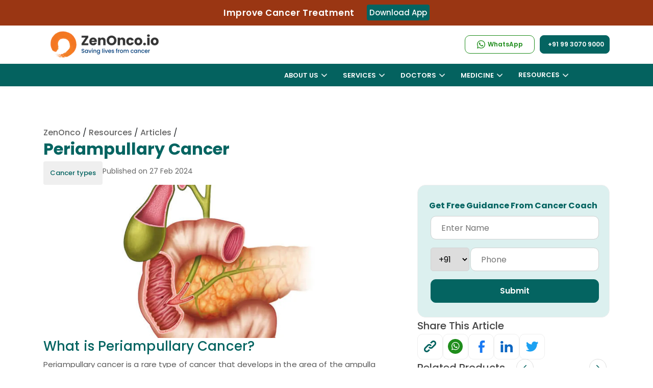

--- FILE ---
content_type: text/html; charset=UTF-8
request_url: https://zenonco.io/cancer/periampullary-cancer/
body_size: 72559
content:
<!DOCTYPE html>
    	<html lang="en" >
	<head>
	<meta charset="UTF-8"/>
	<meta name="viewport" content="width=device-width, initial-scale=1.0, minimum-scale=1.0, maximum-scale=5.0"/>
    <meta name="google-site-verification" content="ar0pQCdITLQsMfdjcyIrOVFc7X-gtcCV22CSuoa2Gvo" />
	<title>Periampullary Cancer</title>
	<meta name="description" content="Access the latest on Periampullary Cancer, including diagnosis, personalized treatment plans, and supportive care, to guide patients through their healthcare journey."/>
	<meta name="keywords" content="Periampullary Cancer"/>
	<meta name="author" content="ZenOnco"/>
	<meta name="robots" content="index, follow"/>
	<meta name="copyright" content="Copyright 2026"/>
	<meta name="country" content="India"/>
	<meta name="language" content="English"/>
	<!--<meta name="alertnate" content="Periampullary Cancer" hreflang="en"/>-->
		<link rel="canonical" href="https://zenonco.io/cancer/periampullary-cancer/"/>	
	
	<!--<link rel="alternate" hreflang="ar" href="https://zenonco.io/ar/cancer/periampullary-cancer/" /><link rel="alternate" hreflang="bn" href="https://zenonco.io/bn/cancer/periampullary-cancer/" /><link rel="alternate" hreflang="fr" href="https://zenonco.io/fr/cancer/periampullary-cancer/" /><link rel="alternate" hreflang="de" href="https://zenonco.io/de/cancer/periampullary-cancer/" /><link rel="alternate" hreflang="gu" href="https://zenonco.io/gu/cancer/periampullary-cancer/" /><link rel="alternate" hreflang="hi" href="https://zenonco.io/hi/cancer/periampullary-cancer/" /><link rel="alternate" hreflang="it" href="https://zenonco.io/it/cancer/periampullary-cancer/" /><link rel="alternate" hreflang="kn" href="https://zenonco.io/kn/cancer/periampullary-cancer/" /><link rel="alternate" hreflang="mr" href="https://zenonco.io/mr/cancer/periampullary-cancer/" /><link rel="alternate" hreflang="ml" href="https://zenonco.io/ml/cancer/periampullary-cancer/" /><link rel="alternate" hreflang="pa" href="https://zenonco.io/pa/cancer/periampullary-cancer/" /><link rel="alternate" hreflang="ru" href="https://zenonco.io/ru/cancer/periampullary-cancer/" /><link rel="alternate" hreflang="sd" href="https://zenonco.io/sd/cancer/periampullary-cancer/" /><link rel="alternate" hreflang="ar" href="https://zenonco.io/ar/cancer/periampullary-cancer/" /><link rel="alternate" hreflang="ar" href="https://zenonco.io/ar/cancer/periampullary-cancer/" /><link rel="alternate" hreflang="es" href="https://zenonco.io/es/cancer/periampullary-cancer/" /><link rel="alternate" hreflang="sv" href="https://zenonco.io/sv/cancer/periampullary-cancer/" /><link rel="alternate" hreflang="ta" href="https://zenonco.io/ta/cancer/periampullary-cancer/" /><link rel="alternate" hreflang="te" href="https://zenonco.io/te/cancer/periampullary-cancer/" /><link rel="alternate" hreflang="ur" href="https://zenonco.io/ur/cancer/periampullary-cancer/" />-->	<!--<link rel="alternate" href="https://zenonco.io/" hreflang="x-default" />-->
    <meta name="publisher" content="ZenOnco"/>
	<meta http-equiv="Cache-control" content="no-cache">
	<!-- start Og tag -->
		<!--  Essential META Tags -->
	<meta property="og:title" content="Periampullary Cancer"/>
	<meta property="og:type" content="website"/>	
	<meta property="og:image" content="https://zenonco-cf.zenonco.io/zen/blogs/periampullary-cancers.jpg?format=auto&width=600"/>
	
	<!--<meta property="og:image:type" content="image/jpeg">-->
	<meta property="og:image:width" content="256"/>
	<meta property="og:image:height" content="256"/>
	
<!--	<meta property="og:url" content="https://zenonco.io/"/>	-->
	<meta property="og:url" content="https://zenonco.io/cancer/periampullary-cancer/"/>

	<meta name="twitter:card" content="summary_large_image"/>
	
	<meta property="og:locale" content="en_GB" />
<!--	<meta property="og:locale:alternate" content="fr_FR" />
	<meta property="og:locale:alternate" content="es_ES" /> -->
	
	<meta property="og:description" content="Access the latest on Periampullary Cancer, including diagnosis, personalized treatment plans, and supportive care, to guide patients through their healthcare journey."/>
	<meta property="og:site_name" content="ZenOnco.io"/>	
	
	<meta name="twitter:title" content="Periampullary Cancer" />
	<meta name="twitter:image" content="https://zenonco-cf.zenonco.io/zen/blogs/periampullary-cancers.jpg?format=auto&width=600"/>	
	<meta name="twitter:description" content="Access the latest on Periampullary Cancer, including diagnosis, personalized treatment plans, and supportive care, to guide patients through their healthcare journey."/>	
    <meta name="twitter:site" content="@ZenOncoIO" />  
	<meta name="google-site-verification" content="_EspLr-Ofhk6g2SGNZrG7NGurYQhK0HoeDeB23zZ9DY" />
	
	<!-- Web App Manifest -->
	<link rel="manifest" href="https://zenonco.io/assets/images/fevicon/manifest.json">

	<!-- Apple Touch Icons -->
	<link rel="apple-touch-icon" sizes="180x180" href="https://zenonco.io/assets/images/fevicon/apple-touch-icon-180x180.png">
	<link rel="apple-touch-icon" sizes="152x152" href="https://zenonco.io/assets/images/fevicon/apple-touch-icon-152x152.png">
	<link rel="apple-touch-icon" sizes="120x120" href="https://zenonco.io/assets/images/fevicon/apple-touch-icon-120x120.png">

	<!-- Desktop Favicons -->
	<link rel="icon" type="image/png" sizes="96x96" href="https://zenonco.io/assets/images/fevicon/icon-96x96.png">
	<link rel="icon" type="image/png" sizes="48x48" href="https://zenonco.io/assets/images/fevicon/icon-48x48.png">
	<link rel="icon" type="image/png" sizes="32x32" href="https://zenonco.io/assets/images/fevicon/favicon-32x32.png">
	<link rel="icon" type="image/png" sizes="16x16" href="https://zenonco.io/assets/images/fevicon/favicon-16x16.png">

	<!-- ICO Favicon for legacy browsers -->
	<link rel="shortcut icon" href="https://zenonco.io/assets/images/fevicon/favicon.ico" type="image/x-icon">

	<!-- Mobile Web App Settings -->
	<meta name="mobile-web-app-capable" content="yes">
	<meta name="apple-mobile-web-app-status-bar-style" content="black-translucent">
	<meta name="apple-mobile-web-app-title" content="Zenonco">
	
	<link rel="icon" href="https://zenonco-web-image.s3.ap-south-1.amazonaws.com/assets/images/icons/ribbon-icon.svg" type="image/svg+xml" sizes="16x16">
	 
   <link rel="preconnect" href="https://fonts.gstatic.com" crossorigin>
   <style type="text/css">
            @font-face {font-family: 'Poppins';font-style: normal;font-weight: 300;font-display: swap;src: url(https://zenonco.io/assets/css/fonts/poppins/pxiByp8kv8JHgFVrLDz8Z11lFc-K.woff2) format('woff2');unicode-range: U+0900-097F, U+1CD0-1CF6, U+1CF8-1CF9, U+200C-200D, U+20A8, U+20B9, U+25CC, U+A830-A839, U+A8E0-A8FB;}@font-face {font-family: 'Poppins';font-style: normal;font-weight: 300;font-display: swap;src: url(https://zenonco.io/assets/css/fonts/poppins/pxiByp8kv8JHgFVrLDz8Z1JlFc-K.woff2) format('woff2');unicode-range: U+0100-024F, U+0259, U+1E00-1EFF, U+2020, U+20A0-20AB, U+20AD-20CF, U+2113, U+2C60-2C7F, U+A720-A7FF;}@font-face {font-family: 'Poppins';font-style: normal;font-weight: 300;font-display: swap;src: url(https://zenonco.io/assets/css/fonts/poppins/pxiByp8kv8JHgFVrLDz8Z1xlFQ.woff2) format('woff2');unicode-range: U+0000-00FF, U+0131, U+0152-0153, U+02BB-02BC, U+02C6, U+02DA, U+02DC, U+2000-206F, U+2074, U+20AC, U+2122, U+2191, U+2193, U+2212, U+2215, U+FEFF, U+FFFD;}@font-face {font-family: 'Poppins';font-style: normal;font-weight: 400;font-display: swap;src: url(https://zenonco.io/assets/css/fonts/poppins/pxiEyp8kv8JHgFVrJJbecmNE.woff2) format('woff2');unicode-range: U+0900-097F, U+1CD0-1CF6, U+1CF8-1CF9, U+200C-200D, U+20A8, U+20B9, U+25CC, U+A830-A839, U+A8E0-A8FB;}@font-face {font-family: 'Poppins';font-style: normal;font-weight: 400;font-display: swap;src: url(https://zenonco.io/assets/css/fonts/poppins/pxiEyp8kv8JHgFVrJJnecmNE.woff2) format('woff2');unicode-range: U+0100-024F, U+0259, U+1E00-1EFF, U+2020, U+20A0-20AB, U+20AD-20CF, U+2113, U+2C60-2C7F, U+A720-A7FF;}@font-face {font-family: 'Poppins';font-style: normal;font-weight: 400;font-display: swap;src: url(https://zenonco.io/assets/css/fonts/poppins/pxiEyp8kv8JHgFVrJJfecg.woff2) format('woff2');unicode-range: U+0000-00FF, U+0131, U+0152-0153, U+02BB-02BC, U+02C6, U+02DA, U+02DC, U+2000-206F, U+2074, U+20AC, U+2122, U+2191, U+2193, U+2212, U+2215, U+FEFF, U+FFFD;}@font-face {font-family: 'Poppins';font-style: normal;font-weight: 500;font-display: swap;src: url(https://zenonco.io/assets/css/fonts/poppins/pxiByp8kv8JHgFVrLGT9Z11lFc-K.woff2) format('woff2');unicode-range: U+0900-097F, U+1CD0-1CF6, U+1CF8-1CF9, U+200C-200D, U+20A8, U+20B9, U+25CC, U+A830-A839, U+A8E0-A8FB;}@font-face {font-family: 'Poppins';font-style: normal;font-weight: 500;font-display: swap;src: url(https://zenonco.io/assets/css/fonts/poppins/pxiByp8kv8JHgFVrLGT9Z1JlFc-K.woff2) format('woff2');unicode-range: U+0100-024F, U+0259, U+1E00-1EFF, U+2020, U+20A0-20AB, U+20AD-20CF, U+2113, U+2C60-2C7F, U+A720-A7FF;}@font-face {font-family: 'Poppins';font-style: normal;font-weight: 500;font-display: swap;src: url(https://zenonco.io/assets/css/fonts/poppins/pxiByp8kv8JHgFVrLGT9Z1xlFQ.woff2) format('woff2');unicode-range: U+0000-00FF, U+0131, U+0152-0153, U+02BB-02BC, U+02C6, U+02DA, U+02DC, U+2000-206F, U+2074, U+20AC, U+2122, U+2191, U+2193, U+2212, U+2215, U+FEFF, U+FFFD;}@font-face {font-family: 'Poppins';font-style: normal;font-weight: 600;font-display: swap;src: url(https://zenonco.io/assets/css/fonts/poppins/pxiByp8kv8JHgFVrLEj6Z11lFc-K.woff2) format('woff2');unicode-range: U+0900-097F, U+1CD0-1CF6, U+1CF8-1CF9, U+200C-200D, U+20A8, U+20B9, U+25CC, U+A830-A839, U+A8E0-A8FB;}@font-face {font-family: 'Poppins';font-style: normal;font-weight: 600;font-display: swap;src: url(https://zenonco.io/assets/css/fonts/poppins/pxiByp8kv8JHgFVrLEj6Z1JlFc-K.woff2) format('woff2');unicode-range: U+0100-024F, U+0259, U+1E00-1EFF, U+2020, U+20A0-20AB, U+20AD-20CF, U+2113, U+2C60-2C7F, U+A720-A7FF;}@font-face {font-family: 'Poppins';font-style: normal;font-weight: 600;font-display: swap;src: url(https://zenonco.io/assets/css/fonts/poppins/pxiByp8kv8JHgFVrLEj6Z1xlFQ.woff2) format('woff2');unicode-range: U+0000-00FF, U+0131, U+0152-0153, U+02BB-02BC, U+02C6, U+02DA, U+02DC, U+2000-206F, U+2074, U+20AC, U+2122, U+2191, U+2193, U+2212, U+2215, U+FEFF, U+FFFD;}@font-face {font-family: 'Poppins';font-style: normal;font-weight: 700;font-display: swap;src: url(https://zenonco.io/assets/css/fonts/poppins/pxiByp8kv8JHgFVrLCz7Z11lFc-K.woff2) format('woff2');unicode-range: U+0900-097F, U+1CD0-1CF6, U+1CF8-1CF9, U+200C-200D, U+20A8, U+20B9, U+25CC, U+A830-A839, U+A8E0-A8FB;}@font-face {font-family: 'Poppins';font-style: normal;font-weight: 700;font-display: swap;src: url(https://zenonco.io/assets/css/fonts/poppins/pxiByp8kv8JHgFVrLCz7Z1JlFc-K.woff2) format('woff2');unicode-range: U+0100-024F, U+0259, U+1E00-1EFF, U+2020, U+20A0-20AB, U+20AD-20CF, U+2113, U+2C60-2C7F, U+A720-A7FF;}@font-face {font-family: 'Poppins';font-style: normal;font-weight: 700;font-display: swap;src: url(https://zenonco.io/assets/css/fonts/poppins/pxiByp8kv8JHgFVrLCz7Z1xlFQ.woff2) format('woff2');unicode-range: U+0000-00FF, U+0131, U+0152-0153, U+02BB-02BC, U+02C6, U+02DA, U+02DC, U+2000-206F, U+2074, U+20AC, U+2122, U+2191, U+2193, U+2212, U+2215, U+FEFF, U+FFFD;}
        
                
				.fab,.far,body{font-weight:400}dl,h1,h2,h3,h4,h5,h6,ol,p,ul{margin-top:0}.custom-select,.form-control{width:100%;height:calc(2.25rem + 2px)}.fa,.fab,.fad,.fal,.far,.fas,[class*=" icon-"],[class^=icon-]{font-style:normal;font-variant:normal;-webkit-font-smoothing:antialiased;-moz-osx-font-smoothing:grayscale}.dropdown-menu,.nav,#NewHeaderId,.navbar ul{list-style:none}.btn,.custom-select,.header-contact a,img{vertical-align:middle}.navbar ul li .mega-drop-inner a,nav ul li.drop-down ul a{padding:6px 10px 6px 15px}*,.slick-slider,::after,::before{box-sizing:border-box}.slick-slider,html{-webkit-tap-highlight-color:transparent}@font-face{font-family:icomoon;src:url(https://zenonco.io/assets/css/fonts/icons/icomoon.eot?c2x2in);src:url(https://zenonco.io/assets/css/fonts/icons/icomoon.eot?c2x2in#iefix) format('embedded-opentype'),url(https://zenonco.io/assets/css/fonts/icons/icomoon.ttf?c2x2in) format('truetype'),url(https://zenonco.io/assets/css/fonts/icons/icomoon.woff?c2x2in) format('woff'),url(https://zenonco.io/assets/css/fonts/icons/icomoon.svg?c2x2in#icomoon) format('svg');font-weight:400;font-style:normal;font-display:swap}@font-face{font-family:"Font Awesome 5 Brands";font-style:normal;font-weight:400;font-display:block;src:url(https://zenonco.io/assets/css/fonts/webfonts/fa-brands-400.eot);src:url(https://zenonco.io/assets/css/fonts/webfonts/fa-brands-400.eot?#iefix) format("embedded-opentype"),url(https://zenonco.io/assets/css/fonts/webfonts/fa-brands-400.ttf) format("truetype")}.fab{font-family:"Font Awesome 5 Brands"}.fa,.fab,.fad,.fal,.far,.fas{display:inline-block;text-rendering:auto;line-height:1}.fa-linkedin:before{content:"\f08c"}.floating-wpp{position:fixed;bottom:15px;right:10px!important;left:15px;font-size:14px;transition:bottom .2s;z-index:9;border-radius:50%}.floating-wpp .floating-wpp-button{position:relative;border-radius:50%;box-shadow:1px 1px 4px rgba(60,60,60,.4);transition:box-shadow .2s;cursor:pointer;overflow:hidden}.floating-wpp .floating-wpp-button:after{content:"";z-index:9;position:absolute;height:200%;width:200%;transition:3s;transform:rotate(45deg);animation:3s linear infinite slide}.floating-wpp .floating-wpp-button img,.floating-wpp .floating-wpp-button svg{position:absolute;width:100%;height:auto;object-fit:cover;top:50%;left:50%;transform:translate3d(-50%,-50%,0);border-radius:50%}.floating-wpp:hover{bottom:17px}.floating-wpp:hover .floating-wpp-button{box-shadow:1px 2px 8px rgba(60,60,60,.4)}.floating-wpp .floating-wpp-popup{border-radius:6px;background-color:#e5ddd5;position:absolute;overflow:hidden;padding:0;box-shadow:1px 2px 8px rgba(60,60,60,.25);width:0;height:0;bottom:0;opacity:0;transition:bottom .1s ease-out,opacity .2s ease-out;transform-origin:bottom}.floating-wpp .floating-wpp-popup.active{padding:0 12px 12px;width:260px;height:auto;bottom:82px;opacity:1}.floating-wpp .floating-wpp-popup .floating-wpp-message{background-color:#fff;padding:8px;border-radius:0 5px 5px;box-shadow:1px 1px 1px rgba(0,0,0,.15);opacity:0;transition:opacity .2s}.floating-wpp .floating-wpp-popup.active .floating-wpp-message{opacity:1;transition-delay:.2s}.floating-wpp .floating-wpp-popup .floating-wpp-head{text-align:right;color:#fff;margin:0 -15px 10px;padding:6px 12px;display:flex;justify-content:space-between;cursor:pointer}.floating-wpp .floating-wpp-input-message{background-color:#fff;margin:10px -15px -15px;padding:0 15px;display:flex;align-items:center}.nav,.row{display:-ms-flexbox;-ms-flex-wrap:wrap}.floating-wpp .floating-wpp-input-message textarea{border:1px solid #ccc;border-radius:4px;box-shadow:none;padding:8px;margin:10px 0;width:100%;max-width:100%;font-family:inherit;font-size:inherit;resize:none;height:150px}.floating-wpp .floating-wpp-btn-send{margin-left:12px;font-size:0;cursor:pointer}@-webkit-keyframes pulse{0%{-webkit-box-shadow:0 0 0 0 rgba(37,211,102,.8)}30%{-webkit-box-shadow:0 0 0 50px rgba(37,211,102,.5)}60%{-webkit-box-shadow:0 0 0 0 rgba(37,211,102,.2)}100%,80%{-webkit-box-shadow:0 0 0 0 transparent}}@keyframes pulse{0%{-moz-box-shadow:0 0 0 0 rgba(37,211,102,.8);box-shadow:0 0 0 0 rgba(37,211,102,.8)}30%{-moz-box-shadow:0 0 0 50px rgba(37,211,102,.5);box-shadow:0 0 0 10px rgba(37,211,102,.5)}60%{-moz-box-shadow:0 0 0 0 rgba(37,211,102,.2);box-shadow:0 0 0 10px transparent}100%,80%{-moz-box-shadow:0 0 0 0 transparent;box-shadow:0 0 0 0 transparent}}:root{--blue:#007bff;--indigo:#6610f2;--purple:#6f42c1;--pink:#e83e8c;--red:#dc3545;--orange:#fd7e14;--yellow:#ffc107;--green:#28a745;--teal:#20c997;--cyan:#17a2b8;--white:#fff;--gray:#6c757d;--gray-dark:#343a40;--primary:#007bff;--secondary:#6c757d;--success:#28a745;--info:#17a2b8;--warning:#ffc107;--danger:#dc3545;--light:#f8f9fa;--dark:#343a40;--breakpoint-xs:0;--breakpoint-sm:576px;--breakpoint-md:768px;--breakpoint-lg:992px;--breakpoint-xl:1200px;--font-family-sans-serif:-apple-system,BlinkMacSystemFont,"Segoe UI",Roboto,"Helvetica Neue",Arial,sans-serif,"Apple Color Emoji","Segoe UI Emoji","Segoe UI Symbol","Noto Color Emoji";--font-family-monospace:SFMono-Regular,Menlo,Monaco,Consolas,"Liberation Mono","Courier New",monospace}html{font-family:sans-serif;line-height:1.15;-webkit-text-size-adjust:100%;-ms-text-size-adjust:100%;-ms-overflow-style:scrollbar;scroll-behavior:smooth}#gtranslate_wrapper .dropdown-menu.show,.no-js .owl-carousel,.no-js .owl-carousel-webz,.owl-carousel-webz.owl-loaded,.owl-carousel.owl-loaded,.slick-initialized .slick-slide,.slick-slide img,article,aside,figcaption,figure,footer,header,hgroup,main,nav,section{display:block}body{margin:0;font-family:-apple-system,BlinkMacSystemFont,"Segoe UI",Roboto,"Helvetica Neue",Arial,sans-serif,"Apple Color Emoji","Segoe UI Emoji","Segoe UI Symbol","Noto Color Emoji";font-size:1rem;line-height:1.5;color:#212529;text-align:left;background-color:#fff}dl,ol,p,ul{margin-bottom:1rem}#notification p,.form-check-label,ol ol,ol ul,ul ol,ul ul{margin-bottom:0}b,strong{font-weight:bolder}a{color:#007bff;text-decoration:none;background-color:transparent;-webkit-text-decoration-skip:objects}a:not([href]):not([tabindex]){color:inherit;text-decoration:none}img{border-style:none}label{display:inline-block;margin-bottom:.5rem}button{border-radius:0}button,input,optgroup,select,textarea{margin:0;font-family:inherit;font-size:inherit;line-height:inherit}button,input{overflow:visible}button,select{text-transform:none}[type=reset],[type=submit],button,html [type=button]{-webkit-appearance:button}input[type=checkbox],input[type=radio]{box-sizing:border-box;padding:0}.h1,.h2,.h3,.h4,.h5,.h6,h1,h2,h3,h4,h5,h6{margin-bottom:.5rem;font-family:inherit;font-weight:500;line-height:1.2;color:inherit}.btn,.btn-link,.small,small{font-weight:400}.btn,.form-control{line-height:1.5;font-size:1rem}.h1,h1{font-size:2.5rem}.h2,h2{font-size:2rem}.h3,h3{font-size:1.75rem}.h4,h4{font-size:1.5rem}.h5,h5{font-size:1.25rem}.h6,h6{font-size:1rem}.small,small{font-size:80%}.container,.container-fluid{width:100%;padding-right:15px;padding-left:15px;margin-right:auto;margin-left:auto}@media (min-width:576px){.container{max-width:540px}.col-sm-12{-ms-flex:0 0 100%;flex:0 0 100%;max-width:100%}}@media (min-width:768px){.container{max-width:720px}.col-md-3{-ms-flex:0 0 25%;flex:0 0 25%;max-width:25%}.col-md-4{-ms-flex:0 0 33.333333%;flex:0 0 33.333333%;max-width:33.333333%}.col-md-5{-ms-flex:0 0 41.666667%;flex:0 0 41.666667%;max-width:41.666667%}.col-md-6{-ms-flex:0 0 50%;flex:0 0 50%;max-width:49%}.col-md-7{-ms-flex:0 0 58.333333%;flex:0 0 58.333333%;max-width:58.333333%}.col-md-8{-ms-flex:0 0 66.666667%;flex:0 0 66.666667%;max-width:66.666667%}.col-md-9{-ms-flex:0 0 75%;flex:0 0 75%;max-width:75%}.col-md-12{-ms-flex:0 0 100%;flex:0 0 100%;max-width:100%}}@media (min-width:992px){.container{max-width:960px}}@media (min-width:1200px){.container{max-width:1140px}}.col,.col-12{max-width:100%}.row{display:flex;flex-wrap:wrap;margin-right:-15px;margin-left:-15px}.col,.col-1,.col-10,.col-11,.col-12,.col-2,.col-3,.col-4,.col-5,.col-6,.col-7,.col-8,.col-9,.col-auto,.col-lg,.col-lg-1,.col-lg-10,.col-lg-11,.col-lg-12,.col-lg-2,.col-lg-3,.col-lg-4,.col-lg-5,.col-lg-6,.col-lg-7,.col-lg-8,.col-lg-9,.col-lg-auto,.col-md,.col-md-1,.col-md-10,.col-md-11,.col-md-12,.col-md-2,.col-md-3,.col-md-4,.col-md-5,.col-md-6,.col-md-7,.col-md-8,.col-md-9,.col-md-auto,.col-sm,.col-sm-1,.col-sm-10,.col-sm-11,.col-sm-12,.col-sm-2,.col-sm-3,.col-sm-4,.col-sm-5,.col-sm-6,.col-sm-7,.col-sm-8,.col-sm-9,.col-sm-auto,.col-xl,.col-xl-1,.col-xl-10,.col-xl-11,.col-xl-12,.col-xl-2,.col-xl-3,.col-xl-4,.col-xl-5,.col-xl-6,.col-xl-7,.col-xl-8,.col-xl-9,.col-xl-auto{position:relative;width:100%;min-height:1px;padding-right:15px;padding-left:15px}.col{-ms-flex-preferred-size:0;flex-basis:0;-ms-flex-positive:1;flex-grow:1}.col-12{-ms-flex:0 0 100%;flex:0 0 100%}.form-control{display:block;padding:.375rem .75rem;color:#495057;background-color:#fff;background-clip:padding-box;border:1px solid #ced4da;border-radius:.25rem;transition:border-color .15s ease-in-out,box-shadow .15s ease-in-out}.form-group{margin-bottom:1rem}.form-check{position:relative;display:block;padding-left:1.25rem}.form-check-input{position:absolute;margin-top:.3rem;margin-left:-1.25rem}.btn{display:inline-block;text-align:center;white-space:nowrap;-webkit-user-select:none;-moz-user-select:none;-ms-user-select:none;user-select:none;border:1px solid transparent;padding:.375rem .75rem;border-radius:.25rem;transition:color .15s ease-in-out,background-color .15s ease-in-out,border-color .15s ease-in-out,box-shadow .15s ease-in-out}#notification span.dismiss,.btn:not(:disabled):not(.disabled),.menu-toggle:hover,.multiselect-container .multiselect-all .form-check-label,.multiselect-container .multiselect-all.dropdown-item,.multiselect-container .multiselect-all.dropdown-toggle,.multiselect-container .multiselect-group .form-check-label,.multiselect-container .multiselect-group.dropdown-item,.multiselect-container .multiselect-group.dropdown-toggle,.multiselect-container .multiselect-option .form-check-label,.multiselect-container .multiselect-option.dropdown-item,.multiselect-container .multiselect-option.dropdown-toggle{cursor:pointer}.btn-link{color:#007bff;background-color:transparent}.btn-block,.owl-carousel .owl-item img,.owl-carousel-webz .owl-item img{display:block;width:100%}.fade{transition:opacity .15s linear}.fade:not(.show){opacity:0}.modal.show .modal-dialog{-webkit-transform:translate(0,0);transform:translate(0,0)}.modal-backdrop{position:fixed;top:0;right:0;bottom:0;left:0;z-index:1040;background:rgba(0,0,0,.5);backdrop-filter:blur(5px);-webkit-backdrop-filter:blur(5px)}.dropdown-toggle::after{display:inline-block;width:0;height:0;margin-left:.255em;vertical-align:.255em;content:"";border-top:.3em solid;border-right:.3em solid transparent;border-bottom:0;border-left:.3em solid transparent}.dropdown-menu{position:absolute;top:100%;left:0;z-index:1000;display:none;float:left;min-width:10rem;padding:.5rem 0;margin:.125rem 0 0;font-size:1rem;color:#212529;text-align:left;background-color:#fff;background-clip:padding-box;border:1px solid rgba(0,0,0,.15);border-radius:.25rem}.alert,.navbar{position:relative}#gtranslate_wrapper .dropdown-item,.dropdown-item{font-weight:400;text-align:inherit;white-space:nowrap;clear:both}.dropdown-item,button.close{background-color:transparent}.dropdown-item{display:block;width:100%;padding:.25rem 1.5rem;color:#212529;border:0}.btn-group,.btn-group-vertical{position:relative;display:-ms-inline-flexbox;display:inline-flex;vertical-align:middle}.custom-select{display:inline-block;padding:.375rem 1.75rem .375rem .75rem;line-height:1.5;color:#495057;background:url("data:image/svg+xml;charset=utf8,%3Csvg xmlns='http://www.w3.org/2000/svg' viewBox='0 0 4 5'%3E%3Cpath fill='%23343a40' d='M2 0L0 2h4zm0 5L0 3h4z'/%3E%3C/svg%3E") right .75rem center/8px 10px no-repeat #fff;border:1px solid #ced4da;border-radius:.25rem;-webkit-appearance:none;-moz-appearance:none;appearance:none}.custom-control-label::before,.custom-file-label,.custom-select{transition:background-color .15s ease-in-out,border-color .15s ease-in-out,box-shadow .15s ease-in-out}.nav{display:flex;flex-wrap:wrap;padding-left:0;margin-bottom:0}.navbar{display:-ms-flexbox;display:flex;-ms-flex-wrap:wrap;flex-wrap:wrap;-ms-flex-align:center;align-items:center;-ms-flex-pack:justify;justify-content:space-between}.navbar ul li .mega-drop-inner .btn,.navbar-brand{display:inline-block}.navbar-brand{font-size:1.25rem;line-height:inherit;white-space:nowrap}.alert{padding:.75rem 1.25rem;margin-bottom:1rem;border:1px solid transparent;border-radius:.25rem}.alert-danger{color:#721c24;background-color:#f8d7da;border-color:#f5c6cb}.modal-open .modal{overflow-x:hidden;overflow-y:auto}.modal{position:fixed;top:0;right:0;bottom:0;left:0;z-index:1050;display:none;overflow:hidden;outline:0}#gtranslate_wrapper .drop-down,.modal-body,.modal-content,.modal-dialog,.navbar>ul>li,nav ul li.drop-down ul li.sub-drop,span.multiselect-native-select{position:relative}.modal-dialog{width:auto;margin:.5rem;pointer-events:none}.modal-dialog-centered{display:-ms-flexbox;display:flex;-ms-flex-align:center;align-items:center;min-height:calc(100% - (.5rem * 2))}.modal-content{display:-ms-flexbox;display:flex;-ms-flex-direction:column;flex-direction:column;width:100%;pointer-events:auto;background-color:#fff;background-clip:padding-box;border:1px solid rgba(0,0,0,.2);border-radius:.3rem;outline:0}.modal-body{-ms-flex:1 1 auto;flex:1 1 auto;padding:1rem}.align-bottom{vertical-align:bottom!important}.bg-light{background-color:#f8f9fa!important}.rounded{border-radius:.25rem!important}#gtranslate_wrapper .dropdown-toggle::after,.d-none{display:none!important}.d-block{display:block!important}.d-flex{display:-ms-flexbox!important;display:flex!important;margin-left:0;margin-right:0}.justify-content-center{-ms-flex-pack:center!important;justify-content:center!important}.align-items-center{-ms-flex-align:center!important;align-items:center!important}.mb-0,.my-0{margin-bottom:0!important}.mb-1,.my-1{margin-bottom:.25rem!important}.mt-2,.my-2{margin-top:.5rem!important}.mb-2,.my-2{margin-bottom:.5rem!important}.mt-3,.my-3{margin-top:1rem!important}.ml-3,.mx-3{margin-left:1rem!important}.mt-4,.my-4{margin-top:1.5rem!important}.ml-5,.mx-5{margin-left:3rem!important}.ml-0,.mx-0{margin-left:0!important}.mr-0,.my-0{margin-right:0!important}.pt-0,.py-0{padding-top:0!important}.pr-0,.px-0{padding-right:0!important}.pl-0,.px-0{padding-left:0!important}.pt-4,.py-4{padding-top:1.5rem!important}.pl-5,.px-5{padding-left:3rem!important}.ml-auto,.mx-auto{margin-left:auto!important}.text-left{text-align:left!important}.text-right{text-align:right!important}.text-center{text-align:center!important}#NewHeaderId,.navbar ul,.navbar ul li.mega-drop-full{position:unset}span.multiselect-native-select select{border:0!important;clip:rect(0 0 0 0)!important;height:1px!important;margin:-1px -1px -1px -3px!important;overflow:hidden!important;padding:0!important;position:absolute!important;width:1px!important;left:50%;top:30px}nav ul li.drop-down ul,nav ul li.mega-drop .mega-drop-inner,nav ul li.mega-drop-full .mega-drop-inner{background:rgba(255,255,255,.98);border-top:1px solid #e7f4fc;border-bottom-left-radius:8px;border-bottom-right-radius:8px;box-shadow:0 3px 4px 0 rgba(182,214,238,.15)}.multiselect.dropdown-toggle:after,.owl-carousel-webz .owl-dots.disabled,.owl-carousel-webz .owl-nav.disabled,.owl-dots,.sch-con,.service_btn.see-all,.slick-arrow.slick-hidden{display:none}.multiselect{overflow:hidden;text-overflow:ellipsis}.multiselect-container{position:absolute;list-style-type:none;margin:0;padding:0}.multiselect-container .multiselect-all,.multiselect-container .multiselect-group,.multiselect-container .multiselect-option{padding:.25rem .25rem .25rem .75rem}.multiselect-container .multiselect-all .form-check,.multiselect-container .multiselect-group .form-check,.multiselect-container .multiselect-option .form-check{padding:0 5px 0 20px}[class*=" icon-"],[class^=icon-]{font-family:icomoon!important;speak:never;font-weight:400;text-transform:none;line-height:1}.navbar,body{font-family:Poppins,sans-serif}.icon-youtube:before{content:"\e904"}.icon-twitter:before{content:"\e905"}.icon-linkedin:before{content:"\e906"}.icon-instagram:before{content:"\e907"}.icon-facebook:before{content:"\e908"}body{overflow-x:hidden;counter-reset:my-sec-counter}.page-wrapper{position:-webkit-sticky;position:sticky;top:0;background-color:#fff;z-index:99;transition:.4s ease-out;padding:0}.navbar{grid-template-columns:1fr 3fr auto 3fr;align-items:center;height:auto;padding:0}a.navbar-brand>img{width:240px;height:auto}.navbar-brand{margin-right:0;padding:0}.navbar img{height:auto;width:auto;justify-self:start;margin-left:0}#NewHeaderId,.navbar ul{grid-template-columns:repeat(5,1fr)}.navbar>ul{width:555px}.navbar ul li .mega-drop-inner .devider{color:#ccc}.nav-item .nav-name{line-height:11px}.nav-item .no-link,.nav-item a{color:#000;font-size:16px;font-weight:600;text-decoration:none;transition:color .3s ease-out;display:block;letter-spacing:20%;position:relative}.nav-item a img{margin:0}.nav-item .no-link,.nav-item>a{border-bottom:3px solid #fff}.header-contact{text-align:right;position:relative}.header-contact a{margin-left:10px;display:inline-block;color:#333;margin-top:-9px}.header-contact img{margin:0;height:36px}.header-calln>span{font-size:20px;color:#000;font-weight:600;display:block;line-height:18px;margin-top:5px}.header-calln>small{display:block;font-size:13px;font-weight:500;line-height:12px;color:#666;text-align:left}#buyCancerMedicines h6,#liveExperiences .content h4,.bestOncologists h6{display:-webkit-box;-webkit-line-clamp:2;-webkit-box-orient:vertical}.no-search{transform:translate(0);transition:transform .7s ease-in-out}nav ul li.blog-post .nav-item,nav ul li.mega-drop .mega-drop-inner,nav ul li.mega-drop-full .mega-drop-inner{opacity:0;visibility:hidden;-webkit-transition:opacity .3s ease-in-out;-moz-transition:opacity .3s ease-in-out;left:-9999px;top:-9999px;overflow:auto;position:absolute}.black-overlay,.black-overlay2{background-color:rgb(0 0 0/80%);height:100vh;width:100%;position:fixed;z-index:999;display:none;top:0}.nav-item .no-link:hover,.nav-item a:hover,nav ul li.drop-down:hover>ul.lang li a.active{color:#3498db}nav ul li.blog-post,nav ul li.contact-drop,nav ul li.mega-drop{position:static}.mega-drop .mega-drop-inner{max-width:525px}nav ul li.mega-drop .mega-drop-inner,nav ul li.mega-drop-full .mega-drop-inner{transition:opacity .3s ease-in-out}nav ul li.mega-drop .mega-drop-inner ul,nav ul li.mega-drop-full .mega-drop-inner ul{width:100%;float:none;padding:25px 15px 15px;display:block}nav ul li.mega-drop .mega-drop-inner>.container-fluid>.row>.col,nav ul li.mega-drop-full .mega-drop-inner>.container-fluid>.row>.col{border-right:1px solid #e7f4fc}nav ul li.mega-drop .mega-drop-inner>.container-fluid>.row>.col:last-child,nav ul li.mega-drop-full .mega-drop-inner>.container-fluid>.row>.col:last-child{border-right:none}nav ul li.mega-drop .mega-drop-inner h6,nav ul li.mega-drop-full .mega-drop-inner h6{font-size:13px;font-weight:600}nav ul li.mega-drop-full:hover .mega-drop-inner,nav ul li.mega-drop:hover .mega-drop-inner{opacity:1;left:0;right:0;top:100%;visibility:visible}nav ul li.mega-drop-full:hover .mega-drop-inner{margin-left:-30.33%;margin-right:-30.33%}nav ul li.blog-post:hover .nav-item{opacity:1;top:100%;left:0;visibility:visible}nav ul li.blog-post .nav-item{width:100%;padding:40px 0;background:#daeaef;border-top:3px solid #ff3d2e;transition:opacity .3s ease-in-out}nav ul li.drop-down ul,nav ul li.drop-down ul li.sub-drop>ul{-webkit-transition:opacity .3s ease-in-out;-moz-transition:opacity .3s ease-in-out;opacity:0;visibility:hidden}nav ul li.blog-post .nav-item .item{float:left;width:-webkit-calc(25% - 40px);width:calc(25% - 40px);background:#272f32;padding:10px;margin:10px;border-radius:5px}nav ul li.blog-post .nav-item .item img{width:100%;height:150px}nav ul li.blog-post .nav-item .item h3{font-size:15px}nav ul li.blog-post .nav-item .item a{color:#ff3d2e}nav ul li.drop-down ul{position:absolute;top:-9999px;left:-99999px;width:230px;transition:opacity .3s ease-in-out;padding:0 0 15px;margin:0;text-align:left}nav ul li.drop-down ul a{position:relative;display:block;-webkit-transition:.3s ease-in-out;-moz-transition:.3s ease-in-out;transition:.3s ease-in-out}nav ul li.drop-down ul a:after,nav ul li.drop-down ul a:before,nav ul li.mega-drop ul a:after,nav ul li.mega-drop ul a:before,nav ul li.mega-drop-full ul a:after,nav ul li.mega-drop-full ul a:before{border-right:1px solid;content:'';display:block;height:5px;margin-top:-3px;position:absolute;transform:rotate(135deg);left:5px;top:14px;width:0}nav ul li.drop-down ul a:after,nav ul li.mega-drop ul a:after,nav ul li.mega-drop-full ul a:after{margin-top:-1px;transform:rotate(45deg)}nav ul li.drop-down:hover>ul.lang{left:-55px;width:170px}nav ul li.drop-down:hover>ul.lang li a.active span{position:absolute;width:19px;height:19px;right:0;top:5px}#myModalShow .modal-content,#thanks2 .modal-content,nav ul li.drop-down ul.lang a:after,nav ul li.drop-down ul.lang a:before{border:none}nav ul li.drop-down ul:after{border-color:rgba(236,240,241,0);border-bottom-color:#ecf0f1;border-width:5px;margin-left:-5px}nav ul li.drop-down ul:before{border-color:rgba(231,76,60,0);border-bottom-color:#e74c3c;border-width:9px;margin-left:-9px}nav ul>li.drop-down:hover>ul{opacity:1;top:100%;left:0;visibility:visible;padding:15px}nav ul li.drop-down ul li.sub-drop:after{content:'\f101';position:Absolute;right:10px;top:50%;margin-top:-10px;height:20px;width:20px;line-height:20px;text-align:center;display:block}nav ul li.drop-down ul li.sub-drop>ul{left:90%;width:150px;background:#ecf0f1;top:-99999px;border-left:3px solid #e74c3c;position:Absolute;transition:opacity .3s ease-in-out}nav ul li.drop-down ul li.sub-drop:hover ul{opacity:1;left:100%;top:0;visibility:visible}.arrow_box:after,nav ul li.drop-down ul li.sub-drop ul:before{right:100%;top:15px;border:solid transparent;content:" ";height:0;width:0;position:absolute;pointer-events:none}nav ul li.drop-down ul li.sub-drop ul:after{border-color:rgba(236,240,241,0);border-right-color:#ecf0f1;border-width:5px;margin-top:-5px}nav ul li.drop-down ul li.sub-drop ul:before{border-color:rgba(231,76,60,0);border-right-color:#e74c3c;border-width:9px;margin-top:-9px}nav ul li.contact-drop .contact-drop-inner{position:Absolute;left:-9999px;top:-9999px;opacity:0;visibility:hidden;width:100%;border-top:3px solid #ff3d2e;overflow:auto;background:#ecf0f1;-webkit-transition:opacity .3s ease-in-out;-moz-transition:opacity .3s ease-in-out;transition:opacity .3s ease-in-out}nav ul li.contact-drop:hover .contact-drop-inner{opacity:1;left:0;top:100%;visibility:visible}nav ul li.contact-drop .contact-drop-inner form{float:left;width:46%;padding:20px 0;margin:0 2%}nav ul li.contact-drop .contact-drop-inner form span{display:block;font:400 14px oswald,fontawesome,sans-serif;text-transform:uppercase;letter-spacing:1px}nav ul li.contact-drop .contact-drop-inner form input,nav ul li.contact-drop .contact-drop-inner form textarea{display:block;width:50%;padding:10px;background:#2c3e50;border:none;outline:0;color:#e74c3c;font-family:oswald,sans-serif;margin-bottom:10px}nav ul li.contact-drop .contact-drop-inner .misc-contact{float:right;width:50%;padding:20px 0}nav ul li.contact-drop .contact-drop-inner .misc-contact a,nav ul li.contact-drop .contact-drop-inner .misc-contact span{color:#e74c3c}.header-contact a.header-search-btn{padding:10px}.header-contact a.header-search-btn img{width:20px;height:20px}@media (max-width:767px){.nav-item>a,.navbar li{padding:0!important}.nav-item .no-link,.nav-item>a{padding:10px 0!important}.navbar .mobile-nav>li>ul{padding-left:20px!important}.mega-drop-inner ul{padding-left:40px!important}.navbar .mobile-nav>li>ul>li:first-child{margin-top:10px}#NewHeaderId,.navbar ul{overflow-y:scroll;padding-right:62px}nav ul li.mega-drop .mega-drop-inner h6,nav ul li.mega-drop-full .mega-drop-inner h6{text-align:left;margin-top:15px;padding-left:0!important}.navbar ul .mega-drop-inner ul,nav ul li.drop-down ul,nav ul li.mega-drop .mega-drop-inner,nav ul li.mega-drop-full .mega-drop-inner{transform:translate(0)!important;position:relative!important;top:0!important;opacity:1!important;display:none;visibility:visible!important;left:0!important;width:100%!important;height:auto!important;text-align:left;padding:0 0 0 18px!important}nav ul li.drop-down ul.lang{display:block}.mega-drop-inner .col{flex-basis:auto}nav ul li.drop-down ul,nav ul li.mega-drop .mega-drop-inner,nav ul li.mega-drop-full .mega-drop-inner{border:none;box-shadow:none}nav ul li.mega-drop .mega-drop-inner>.container-fluid>.row>.col,nav ul li.mega-drop-full .mega-drop-inner>.container-fluid>.row>.col{border:none}.navbar>ul>li{border-bottom:1px solid #d2eff5;margin-bottom:20px}.mega-drop-inner .navbar li:first-child{margin-top:0!important}.headerConsult{width:93px}}#gtranslate_wrapper .dropdown-item{display:block;width:100%;padding:.25rem .6rem;color:#000;background-color:transparent;border:0;cursor:pointer}#gtranslate_wrapper .dropdown-item.active,#gtranslate_wrapper .dropdown-item:active{color:#fff;text-decoration:none;background-color:#108fe5}#gtranslate_wrapper .dropdown-item:focus,#gtranslate_wrapper .dropdown-item:hover{color:#f47322;text-decoration:none}#gtranslate_wrapper .dropdown-item-text{display:block;padding:.25rem .6rem;color:#666}@media only screen and (max-width:769px){.flying-menu{display:none;top:unset;bottom:0;left:unset;width:300px;height:83px;margin:0 auto;right:calc(50% - 150px);border-bottom-left-radius:unset;border-bottom-right-radius:unset;border-top-left-radius:18px;border-top-right-radius:18px;box-shadow:0 5px 22px #6f8fea29}.flying-menu ul li{border-right:1px solid #effcfa;border-bottom:none;display:inline-block}.flying-menu ul li:last-child{border:none}.header-contact{position:absolute;right:0}.header-contact .call-btn,.header-contact .header-search-btn{display:block}nav ul li.mega-drop-full:hover .mega-drop-inner{margin-left:0;margin-right:0}}#gtranslate_selector{background-color:#fff;padding:6px 7px;color:#333;border-radius:4px;border-color:#d5d5d5;font-size:12px}#gtranslate_wrapper .dropdown-menu{min-width:auto;left:50%;transform:translateX(-50%);max-width:165px!important;box-shadow:2px 2px 10px rgb(0 0 0 / 20%);font:400 14px/18px Poppins!important;border-bottom:3px solid #f47322}#notification{width:100%;text-align:left;font:400 14px/22px Poppins!important;color:#fff;background-image:url(https://zenonco.io/assets/images/notification-bg.svg);background-size:cover;background-color:#108fe5;padding:10px 0}#notification h5{font:500 18px/22px Poppins!important;margin-bottom:5px}#notification a{color:#fff;text-decoration:none;font-weight:700}.modal-body.pd-0{padding:0}#myModalShow .modal-body,#thanks2 .modal-body{padding:0!important}.call-schedule-popup{max-width:430px!important;padding:0;border-radius:10px;overflow:hidden}.call-schedule-popup .schedule-call-form-area{padding:30px 40px}.close.popup{position:absolute;color:#858585!important;right:0;top:0;opacity:.8;z-index:9;font-weight:300;cursor:pointer;padding:10px 16px 35px 35px}button.close{padding:0;border:0;-webkit-appearance:none}.close{float:right;text-shadow:0 1px 0 #fff}.form-caption{color:#000!important;font-size:20px!important;font-weight:500;padding:0;line-height:26px}.schedule-call-form-area{background-color:#06446e;text-align:center;padding:30px 50px;width:100%}.call-schedule-popup .schedule-call-form-area{background-color:#fff;color:#333}.succes-box1{background-color:#0067ab}.inner-box1{border-block-end-width:300px;width:320px;margin:0 auto}.form-inputs{outline:0;width:100%;height:45px;padding:5px 16px;border-radius:5px;border:1px solid #d8edfc!important;appearance:none;margin-bottom:8px!important;background:#f2f9fe}.schedule-link{font-size:13px;text-align:left;display:block;margin-bottom:3px;margin-top:5px;color:#007bff;text-decoration:none}.wa-textarea{text-align:center}.succes-box1 .succ-pop{padding-bottom:40px}#myModalShow .modal-content,#thanks2 .modal-content{border-radius:1.3rem;overflow:hidden}.terms-condotion{display:block;text-align:left;margin-bottom:15px;font-size:14px}.full-side-sec .c-card h3,.zen-footer-head{margin-bottom:10px}.terms-condotion a{text-decoration:underline;margin-top:16px}.form-submit-btn{background-color:#108fe5!important;padding:12px;width:100%;border-radius:13px!important;font-weight:500;font-size:17px;margin-top:5px;border:1px solid #108fe5!important;color:#fff}.terms-condotion,.terms-condotion a{color:#333!important}.zen-footer{background-color:#515151;padding:25px 0 10px}.zen-footer-head{font:700 20px/30px Poppins;letter-spacing:2px;color:#fff}.zen-footer-list{list-style-type:none;padding:0 0 0 15px;color:#fff;font-size:15px}.zen-footer-list a{text-decoration:none;text-align:left;font:400 14px/24px Poppins;letter-spacing:.7px;color:#444}.zen-footer-list li{margin-bottom:0;list-style-type:disc}.footer-contact-bg::before{background:linear-gradient(165deg,#fff 0,#fff 100%) no-repeat padding-box;border-radius:16px;width:100%;height:100%;display:block;position:absolute;top:0;left:0;bottom:0;right:0;opacity:1;content:"";z-index:-1}.footer-contact-bg{border-radius:28px;padding:15px 25px!important;background-color:transparent;position:relative;z-index:0}.footer-con-n{font-size:24px;font-weight:600}.footer-email{font-weight:500;font-size:17px;letter-spacing:1px}.footer-tc,.footer-tc a{color:#ababab}.footer-footer{text-align:left;margin-top:10px;font:300 13px/21px Poppins;letter-spacing:.13px;color:#d6d6d6;margin-bottom:0;width:70%}.footer-tc{margin-top:5px;margin-bottom:0}.footer-contact-bg .zen-footer-head{font:600 18px/27px Poppins;letter-spacing:1.8px;color:#000}.footer-contact-bg .footer_contact_phone,.footer-contact-bg .footer_contact_phone a{text-align:left;font:16px/28px Poppins;letter-spacing:.8px;color:#434343}.footer-contact-bg .footer_contact_email,.footer-contact-bg .footer_contact_email a{text-align:left;font:500 16px/28px Poppins;letter-spacing:.8px;color:#434343}.journey-con .inner-con .exclamation-open{position:absolute;left:-5%;margin-top:-3%}.social-media-block{margin-top:20px;margin-bottom:20px}.icon-btn{border-radius:10px;padding:10px;width:45px;height:45px;background-color:#ffffff14}a.icon-btn{color:#979797}[class*=" icon-"],[class^=icon-]{font-size:24px;margin-right:10px}.social-media-block.plain .icon-btn{border-radius:10px;padding:0;width:auto;height:auto;background-color:transparent}.social-media-block.plain a.icon-btn{color:#fff}.social-media-block.plain [class*=" icon-"],.social-media-block.plain [class^=icon-]{font-size:18px}.zen-footer-2{background-color:#3c3d3e;padding:10px 0}.zen-footer-2 a.related-link{color:#a2a2a2;font-size:10px;text-decoration:none}.owl-carousel,.owl-carousel .owl-item,.owl-carousel-webz,.owl-carousel-webz .owl-item{-webkit-tap-highlight-color:transparent;position:relative}.owl-carousel,.owl-carousel-webz{display:none;width:100%;z-index:1}.owl-carousel .owl-stage,.owl-carousel-webz .owl-stage{position:relative;-ms-touch-action:pan-Y;touch-action:manipulation;-moz-backface-visibility:hidden}.owl-carousel .owl-stage:after,.owl-carousel-webz .owl-stage:after{content:".";display:block;clear:both;visibility:hidden;line-height:0;height:0}.lb-dataContainer:after,.lb-outerContainer:after,.slick-track:after,.slick-track:before{content:"";content:""}.owl-carousel .owl-stage-outer,.owl-carousel-webz .owl-stage-outer{position:relative;overflow:hidden;-webkit-transform:translate3d(0,0,0)}.owl-carousel .owl-item,.owl-carousel .owl-wrapper,.owl-carousel-webz .owl-item,.owl-carousel-webz .owl-wrapper{-webkit-backface-visibility:hidden;-moz-backface-visibility:hidden;-ms-backface-visibility:hidden;-webkit-transform:translate3d(0,0,0);-moz-transform:translate3d(0,0,0);-ms-transform:translate3d(0,0,0)}.owl-carousel .owl-item,.owl-carousel-webz .owl-item{min-height:1px;float:left;-webkit-backface-visibility:hidden;-webkit-touch-callout:none}.owl-carousel .owl-dot,.owl-carousel .owl-nav .owl-next,.owl-carousel .owl-nav .owl-prev,.owl-carousel-webz .owl-dot,.owl-carousel-webz .owl-nav .owl-next,.owl-carousel-webz .owl-nav .owl-prev{cursor:pointer;-webkit-user-select:none;-khtml-user-select:none;-moz-user-select:none;-ms-user-select:none;user-select:none}.owl-carousel .owl-nav button.owl-next,.owl-carousel .owl-nav button.owl-prev,.owl-carousel button.owl-dot,.owl-carousel-webz .owl-nav button.owl-next,.owl-carousel-webz .owl-nav button.owl-prev,.owl-carousel-webz button.owl-dot{background:0 0;color:inherit;border:none;padding:0!important;font:inherit}.owl-carousel-webz.owl-loading,.owl-carousel.owl-loading{opacity:0;display:block}.owl-carousel-webz.owl-refresh .owl-item,.owl-carousel.owl-refresh .owl-item,.slick-loading .slick-slide,.slick-loading .slick-track{visibility:hidden}.owl-carousel-webz.owl-drag .owl-item,.owl-carousel.owl-drag .owl-item{-ms-touch-action:pan-y;touch-action:pan-y;-webkit-user-select:none;-moz-user-select:none;-ms-user-select:none;user-select:none}.lb-loader,.lightbox{text-align:center;line-height:0}body:after{content:url(https://zenonco.io/assets/images/close.png) display: none}.lb-dataContainer:after,.lb-outerContainer:after{clear:both}.lightboxOverlay{position:absolute;top:0;left:0;z-index:9999;background-color:#000;opacity:.8;display:none}.lightbox{position:absolute;left:0;width:100%;z-index:10000;font-weight:400}.lightbox .lb-image{display:block;height:auto;max-width:inherit;border-radius:3px}.lb-outerContainer{position:relative;background-color:#fff;width:250px;height:250px;margin:0 auto;border-radius:4px}.lb-loader,.lb-nav{position:absolute;left:0}.lb-dataContainer:after,.lb-outerContainer:after{display:table}.lb-container{padding:4px}.lb-loader{top:43%;height:25%;width:100%}.lb-cancel{display:block;width:32px;height:32px;margin:0 auto;background:no-repeat}.lb-nav{top:0;height:100%;width:100%;z-index:10}.lb-nav a{outline:0;background-image:url([data-uri])}.lb-next,.lb-prev{height:100%;cursor:pointer;display:block}.lb-nav a.lb-prev{width:34%;left:0;float:left;background:left 48% no-repeat;opacity:0;-webkit-transition:opacity .6s;-moz-transition:opacity .6s;-o-transition:opacity .6s;transition:opacity .6s}.lb-nav a.lb-next{width:64%;right:0;float:right;background:right 48% no-repeat;opacity:0;-webkit-transition:opacity .6s;-moz-transition:opacity .6s;-o-transition:opacity .6s;transition:opacity .6s}.lb-dataContainer{margin:0 auto;padding-top:5px;width:100%;-moz-border-radius-bottomleft:4px;-webkit-border-bottom-left-radius:4px;border-bottom-left-radius:4px;-moz-border-radius-bottomright:4px;-webkit-border-bottom-right-radius:4px;border-bottom-right-radius:4px}.lb-data{padding:0 4px;color:#ccc}.lb-data .lb-details{width:85%;float:left;text-align:left;line-height:1.1em}.lb-data .lb-caption{font-size:13px;font-weight:700;line-height:1em}.lb-data .lb-number{display:block;clear:left;padding-bottom:1em;font-size:12px;color:#999}.lb-data .lb-close{display:block;float:right;width:30px;height:30px;background:url(https://zenonco.io/assets/images/close.png) top right/100% no-repeat;text-align:right;outline:0;opacity:.7;-webkit-transition:opacity .2s;-moz-transition:opacity .2s;-o-transition:opacity .2s;transition:opacity .2s}.slick-slider{position:relative;display:block;-webkit-touch-callout:none;-webkit-user-select:none;-khtml-user-select:none;-moz-user-select:none;-ms-user-select:none;user-select:none;-ms-touch-action:pan-y;touch-action:pan-y}.slick-list{position:relative;overflow:hidden;display:block;margin:0;padding:0}.slick-list:focus{outline:0}.slick-vertical .slick-slide{display:block;height:auto;border:1px solid transparent}.slick-slider .slick-list,.slick-slider .slick-track{-webkit-transform:translate3d(0,0,0);-moz-transform:translate3d(0,0,0);-ms-transform:translate3d(0,0,0);-o-transform:translate3d(0,0,0);transform:translate3d(0,0,0)}.slick-track{position:relative;left:0;top:0;display:block;margin-left:auto;margin-right:auto}.slick-track:after,.slick-track:before{display:table}.slick-track:after{clear:both}.slick-slide{float:left;height:100%;min-height:1px;display:none}.slick-loading .slick-list{background:center center no-repeat #fff}.slick-next,.slick-prev{font-size:0;line-height:0;position:absolute;top:50%;display:block;width:20px;height:20px;padding:0;-webkit-transform:translate(0,-50%);-ms-transform:translate(0,-50%);transform:translate(0,-50%);cursor:pointer;color:transparent;border:none;outline:0;background:0 0}.slick-next:before,.slick-prev:before{font-family:slick;font-size:20px;line-height:1;opacity:.75;color:#fff;-webkit-font-smoothing:antialiased;-moz-osx-font-smoothing:grayscale}.slick-prev{left:-25px}.slick-prev:before{content:'←'}.slick-next{right:-25px}.slick-next:before{content:'→'}.slick-initialized .slick-slide{margin:0 auto}.full-side-sec .c-card:before{content:"";position:absolute;content:"";width:373px;height:437px;top:-20px;right:0;background-image:url(https://zenonco.io/assets/images/app-banner.svg)}.first-section-sliders{padding:47px 0 0;background-color:#fff;background-position:-14px 0;background-size:contain;background-repeat:no-repeat}.owl-carousel .item{padding:20px 8px}.full-side-sec .c-card{background-color:#f9ebdf;padding:40px 30px 54px;color:#000;border-radius:28px;position:relative;margin:0 0 35px 20px}.bestOncologists{padding:55px 0 40px}#buyCancerMedicines{padding-bottom:60px}.bestOncologists h3{margin-top:10px;margin-bottom:20px}#buyCancerMedicines h6{color:#000;overflow:hidden;margin-top:20px}#liveExpSlide .imgC{height:300px;overflow:hidden}#buyCancerMedicines p{margin-bottom:8px}#buyCancerMedicines p.price{margin-top:8px}#buyCancerMedicines p span{text-decoration:line-through}.bestOncologists .owl-item{text-align:center;border-radius:15px;border:1px solid #f4f4f4;padding:15px;background-color:#fff}#buyCancerMedicinesSlide .owl-item{text-align:center;border-radius:15px;border:1px solid #f4f4f4;padding:20px;background:#fff}.owl-item .service_btn{padding:8px 34px;margin-bottom:0}.bestOncologists .service_btn{border-radius:8px}#buyCancerMedicines .owl-nav,#liveExperiences .owl-nav,.bestOncologists .owl-nav{position:absolute;top:45%;width:100%}#buyCancerMedicines .owl-nav .nav-button.owl-next,#buyCancerMedicines .owl-nav .nav-button.owl-prev,#liveExperiences .owl-nav .nav-button.owl-next,#liveExperiences .owl-nav .nav-button.owl-prev,.bestOncologists .owl-nav .nav-button.owl-next,.bestOncologists .owl-nav .nav-button.owl-prev{border:2px solid #ccc;border-radius:100%;width:40px;height:40px;display:flex;align-items:center;justify-content:center;color:#ccc;font-size:25px}#buyCancerMedicines .owl-nav .owl-prev,#liveExperiences .owl-nav .owl-prev,.bestOncologists .owl-nav .owl-prev{position:absolute;top:0;left:-25px}#buyCancerMedicines .owl-carousel-webz,#liveExperiences .owl-carousel-webz,.bestOncologists .owl-carousel-webz{width:95%;margin:0 auto}#wellness{padding-bottom:50px}#buyCancerMedicines .owl-nav .owl-next,#liveExperiences .owl-nav .owl-next,.bestOncologists .owl-nav .owl-next{position:absolute;top:0;right:-25px}#liveExperiences .owl-item{border-radius:9px;overflow:hidden;border:1px solid #f4f4f4}#liveExperiences .content{padding:20px 25px 25px}#liveExperiences .content h4{color:#000;overflow:hidden}.btn-full{width:100%}#liveExperiences .content p{color:#666;text-transform:uppercase;margin-bottom:4px}.text-light{color:#666!important}.bestOncologists h6{color:#000;margin-bottom:4px;overflow:hidden;min-height:48px}.bestOncologists p{min-height:20px}.menu-toggle .bar{width:25px;height:3px;background-color:#3f3f3f;margin:5px auto;-webkit-transition:.3s ease-in-out;-o-transition:.3s ease-in-out;transition:.3s ease-in-out}.menu-toggle{justify-self:end;margin-right:25px;display:none}@media only screen and (max-width:1200px){.nav-item .no-link,.nav-item a{font-size:13px!important}}@media only screen and (max-width:991px){.navbar,.navbar li a{display:flex}.nav-item .no-link,.nav-item a{font-size:16px!important;display:flex}.nav-item .no-link,.nav-item>a{padding:15px 7px!important}.header-contact a,.navbar img{margin-left:0}#NewHeaderId,.navbar ul{display:block;flex-direction:column;position:fixed;justify-content:start;top:150px;background-color:#fff;width:100%;height:calc(100vh - 55px);transform:translate(200%);text-align:center;overflow:hidden;margin-left:-151px;padding:0 32px;right:0}.navbar li{padding:15px 36px}.navbar li:first-child{margin-top:20px}.navbar li a{font-size:1rem}.bar,.menu-toggle{display:block;cursor:pointer}.mobile-nav{transform:translate(0)!important}.nav-item.active::before{display:none}}@media (min-width:992px){.res-c{display:none}}@media (max-width:991px){.menu-toggle{position:absolute}.header-contact desk-c{display:block!important}.navbar-brand{margin-left:35px}.desk-c{display:block;font-size:small}.desk-c.header-contact.res-c{text-align:left;margin-top:50px;margin-left:18px;display:none}.con-cnt{margin-top:20px}}@media (max-width:480px){.menu-toggle{margin-right:0}.nav-wrapper .navbar{padding-right:0;padding-top:5px;padding-bottom:5px}a.navbar-brand img{width:150px;margin-left:-10px}.header-contact.desk-c a img{width:30px}#NewHeaderId,.navbar ul{margin-left:-30px;width:110%}.navbar li{padding:15px 0}}@media (max-width:347px){a.navbar-brand>img{width:107px}.header-contact.desk-c a img{width:30px}}@media only screen and (min-width:992px) and (max-width:1199px){.footer-contact-bg{padding:18px 20px!important}.navbar-brand{margin-right:17px}.header-calln>span{font-size:16px}.navbar .navbar-brand img{width:175px}.header-contact img{width:30px}.header-calln{font-size:17px}#NewHeaderId,.navbar ul{margin-left:0!important;width:455px}}@media only screen and (max-width:1365px) and (min-width:1200px){.navbar-brand{margin-right:10px}.nav-item .no-link,.nav-item>a{padding:31px 19px 27px}.navbar>ul{width:550px}}@media only screen and (max-width:555px) and (min-width:100px){body div.zsiq-newtheme.zsiq-mobhgt[embedtheme]{height:80%!important;width:80%!important}}@media (min-width:1366px){.container{padding:0}}@media (max-width:767px){.inner-item>.overlay h6{font-size:10px;line-height:1.3}.nav-item>a,.navbar li{padding:0!important}.nav-item .no-link,.nav-item>a{padding:10px 0!important}.navbar .mobile-nav>li>ul{padding-left:20px!important}.mega-drop-inner ul{padding-left:40px!important}.navbar .mobile-nav>li>ul>li:first-child{margin-top:10px}#NewHeaderId,.navbar ul{margin-left:0!important;overflow-y:scroll;padding-right:62px}nav ul li.mega-drop .mega-drop-inner h6,nav ul li.mega-drop-full .mega-drop-inner h6{text-align:left;margin-top:15px;padding-left:0!important}.navbar ul .mega-drop-inner ul,nav ul li.drop-down ul,nav ul li.mega-drop .mega-drop-inner,nav ul li.mega-drop-full .mega-drop-inner{transform:translate(0)!important;position:relative!important;top:0!important;opacity:1!important;display:none;visibility:visible!important;left:0!important;width:100%!important;height:auto!important;text-align:left;padding:0 0 0 18px!important}nav ul li.drop-down ul.lang{display:block}.mega-drop-inner .col{flex-basis:auto}nav ul li.drop-down ul,nav ul li.mega-drop .mega-drop-inner,nav ul li.mega-drop-full .mega-drop-inner{border:none;box-shadow:none}nav ul li.mega-drop .mega-drop-inner>.container-fluid>.row>.col,nav ul li.mega-drop-full .mega-drop-inner>.container-fluid>.row>.col{border:none}.navbar>ul>li{border-bottom:1px solid #d2eff5;margin-bottom:20px}.mega-drop-inner .navbar li:first-child{margin-top:0!important}.service_btn.see-all{display:block!important;margin:20px 7px 0!important;background-color:#003f7d!important}}@media (min-width:768px){.justify-content-md-center{-ms-flex-pack:center!important;justify-content:center!important}.full-side-sec>.row>.col-md-7{-ms-flex:0 0 62%!important;flex:0 0 62%!important;max-width:62%!important;padding-right:0}.full-side-sec>.row>.col-md-5{-ms-flex:0 0 37.666667%!important;flex:0 0 37.666667%!important;max-width:37.666667%!important}}@media (min-width:576px){.modal-dialog{max-width:500px;margin:1.75rem auto}.d-sm-none{display:none!important}.d-sm-block{display:block!important}.modal-dialog-centered{min-height:calc(100% - (1.75rem * 2))}#notification .d-sm-block{display:inline-block!important}}@media (max-width:576px){#notification{padding:5px 0}#notification p{font:500 11px/14px Poppins!important;margin-bottom:0}#notification h5{font:600 14px/18px Poppins!important;margin-bottom:0}}@media (max-width:405px){#notification .ml-5{margin-left:15px!important}#notification .ml-3{margin-left:5px!important}}.offset-1,.offset-md-1,.offset-sm-1{margin-left:8.333333%}.offset-2,.offset-md-2,.offset-sm-2{margin-left:16.666667%}.offset-3,.offset-md-3,.offset-sm-3{margin-left:25%}.offset-4,.offset-md-4,.offset-sm-4{margin-left:33.333333%}.offset-5,.offset-md-5,.offset-sm-5{margin-left:41.666667%}.offset-6,.offset-md-6,.offset-sm-6{margin-left:50%}.offset-7,.offset-md-7,.offset-sm-7{margin-left:58.333333%}.offset-8,.offset-md-8,.offset-sm-8{margin-left:66.666667%}.offset-9,.offset-md-9,.offset-sm-9{margin-left:75%}.offset-10,.offset-md-10,.offset-sm-10{margin-left:83.333333%}.offset-11,.offset-md-11,.offset-sm-11{margin-left:91.666667%}.offset-md-0,.offset-sm-0{margin-left:0}.nav-item .no-link,.nav-item>a{padding:18px}#NewHeaderId{color:#222;font-family:Poppins;font-size:16px;font-style:normal;font-weight:600;line-height:normal;margin-right:-33px}
				
				.OfferText,span.InHeaderOfferBanner{font-family:Poppins;font-style:normal;color:#fff}#OffeDivSection{background-color:#e76943;width:100%;display:-webkit-box;display:-ms-flexbox;display:flex}.OfferText{font-size:17px;font-weight:600;letter-spacing:.51px}span.InHeaderOfferBanner{text-align:center;font-size:15px;font-weight:500;text-transform:capitalize;border-radius:4px;background:#046461;margin-left:20px;padding:5px 5px}.closeOfferBtn{position:absolute;margin-left:90%;color:#fff}@media(max-width:767px){div#HeaderBannerSlider {
				   height: -webkit-fit-content !important;
						height: -moz-fit-content !important;
						height: fit-content !important;
						block-size: -webkit-fit-content;
						block-size: -moz-fit-content;
						block-size: fit-content;
						position: sticky;
						top: 0;
						z-index: 99;
				}
				#OffeDivSection{width:100%;-webkit-box-align:center;-ms-flex-align:center;padding-top: 10px;gap: 5px;align-items: baseline;}.OfferText{font-size:13px;}span.InHeaderOfferBanner{font-size:12px;margin-left:0}#closeOfferDiv{margin-top:-26px;position:absolute;right:-13px}}@media screen and (min-width: 300px) and (max-height: 740px) {.OfferText {padding-right: 4px;}
				}
		</style>
		<style>
			.OurSubmenuTitle,.nav-item .no-link,.nav-item>a{font-family:Poppins;font-style:normal;font-weight:600;line-height:normal;text-transform:uppercase}#LanguageText,div#ChooseLanguageTitle{line-height:24px;letter-spacing:-.001px}a.Gotocart{position:absolute;margin-left:-50px}span#lblCartCount{font-size:12px;background:#e76943;color:#fff;padding:0 3px;vertical-align:top;margin-left:-10px;-webkit-border-radius:9px;-moz-border-radius:9px}.contact-head-part a.header-search-btn,.header-contact-sec svg,span#ContactNumberHere,ul.contact-head-part li{vertical-align:middle;display:inline-block}.navbar_box{background-color:#04625F}.ask-quesion{margin-left:42px}ul.nav.no-search.text-left{margin-right:50px}#LanguageText{padding-right:8px;color:#fff;font-family:Poppins;font-size:14px;font-style:normal;font-weight:400}a.floating_button_left{border-radius:8px;/*border:1px solid rgba(255,255,255,.1); background:#e76943 */}.floating_button_container.desk-view{border-radius:8px}.nav-item .no-link,.nav-item>a{-moz-appearance:none;background:url('https://zenonco.io/assets/images/arrow-down.png') 0 0/11px no-repeat;background-position:calc(100% - 1px) center;font-size:13px;padding:12px 18px 12px 0!important;border:none;color:#fff}.nav-item ul li:hover>a{color:#f47322}.nav-item ul li:hover>.customarrow svg path{fill:#F47322}nav ul>li.nav-item:hover>.no-link,nav ul>li.nav-item:hover>a{background:url('https://zenonco.io/assets/images/arrow-up.png') 0 0/11px no-repeat;background-position:calc(100% - 1px) center}nav ul>li.nav-item:hover>a.DropdownIcon{background:0 0}a#ConnectWithCallHere{width:37px;height:40px}a.header-search-btn{margin-left:50px}a.submenuoption{color:#4c4c4c;font-family:Poppins;font-size:15px!important;font-style:normal;font-weight:500;line-height:normal}.navbar{justify-content:space-between}.navbar>ul{width:auto;align-items:center;margin:0 auto}.OurSubmenuTitle{color:#a5a5a5;font-size:15px;margin-left:10px;padding-bottom:14px}div.SearchInUl{background:0 0!important}#NewHeaderId{margin-right:0}.nav-item .no-link:hover,.nav-item a:hover{color:#fff}span#ContactNumberHere{margin-left:10px;font-size:13px;font-weight:500;color:#fff}.inner-ask-question .animated-text,.inner-ask-question .default-text,.inner-ask-question span,div#ChooseLanguageTitle{font-feature-settings:'clig' off,'liga' off;font-family:Poppins;font-style:normal;font-weight:400}a.DropdownIcon{background:0 0;padding-right:0}.navbar ul li.mega-drop-full{position:relative}nav ul>li.drop-down:hover>ul{opacity:1;top:100%;left:0;visibility:visible;padding:15px;border-radius:15px;width:310px}nav ul li.mega-drop-full:hover .mega-drop-inner{margin-left:unset;width:310px;border-radius:16px;background:#fff;box-shadow:0 4px 20px 0 rgba(207,207,207,.25)}nav ul li.drop-down ul a{padding:8px 10px 8px 15px;width:90%}.navbar ul li .mega-drop-inner a{padding:6px 10px}.mobile-view,nav ul li.drop-down ul a:after,nav ul li.drop-down ul a:before,nav ul li.mega-drop ul a:after,nav ul li.mega-drop ul a:before,nav ul li.mega-drop-full ul a:after,nav ul li.mega-drop-full ul a:before{display:none!important}.customarrow{position:absolute;right:25px;top:50%;transform:translateY(-50%)}.cd-secondary-dropdown,.cd-secondary-dropdown.is-hidden{transform:translate(0);transition:transform .7s ease-in-out}.mega-drop-inner .customarrow{right:15px}nav ul li.mega-drop .mega-drop-inner ul,nav ul li.mega-drop-full .mega-drop-inner ul{padding:0 15px}.container-fluid{padding-top:25px;padding-bottom:25px}li.CustomClassMenuOption{padding-bottom:10px;position:relative}.contact-head-part .nav-name.no-link.text-left.SearchInUl,.nav-name.no-link.text-left.SearchInUl{padding:0}ul.contact-head-part{padding:0;margin:0}.contact-head-part a.header-search-btn{margin-left:0!important;margin-right:20px}.top-head{padding:25px 0}button.go-back{background:0 0;border:none;float:left;padding:0}.cd-secondary-dropdown button.close{position:inherit;float:right;padding:0}.cd-secondary-dropdown{display:block;flex-direction:column;position:fixed;justify-content:start;top:0;background-color:#fff;width:80%;height:100%;text-align:center;overflow:hidden;margin-left:0;padding:0 25px;left:0;z-index:99}.cd-secondary-dropdown ul.is-hidden>.cd-divider,.cd-secondary-dropdown ul.is-hidden>li>.cd-search,.cd-secondary-dropdown ul.is-hidden>li>a,.cd-secondary-dropdown ul.move-out>.cd-divider,.cd-secondary-dropdown ul.move-out>li>.cd-search,.cd-secondary-dropdown ul.move-out>li>a,.cd-secondary-dropdown.is-hidden>.cd-divider,.cd-secondary-dropdown.is-hidden>li>.cd-search,.cd-secondary-dropdown.is-hidden>li>a,.cd-secondary-dropdown.move-out>.cd-divider,.cd-secondary-dropdown.move-out>li>.cd-search,.cd-secondary-dropdown.move-out>li>a{opacity:0}.cd-secondary-dropdown ul.is-hidden,.cd-secondary-dropdown ul.move-out>.cd-divider,.cd-secondary-dropdown ul.move-out>li>.cd-search,.cd-secondary-dropdown ul.move-out>li>a,.cd-secondary-dropdown.is-hidden,.cd-secondary-dropdown.move-out>.cd-divider,.cd-secondary-dropdown.move-out>li>.cd-search,.cd-secondary-dropdown.move-out>li>a{-webkit-transform:translateX(-100%);-moz-transform:translateX(-100%);-ms-transform:translateX(-100%);-o-transform:translateX(-100%);transform:translateX(-100%)}.desktop-mega-drop{display:block!important}.navbar>ul>li:hover>.no-link,.navbar>ul>li:hover>a{border-bottom:none}.new-zen-header:before{box-shadow:none!important}.navbar_box,.navbar_box.desk-view{box-shadow:0 2px 6px rgb(55 59 62 / 4%)}.new-zen-header .td-element-style{border-bottom:1px solid #e5e5e5}.new-zen-header .navbar{justify-content:end}.new-zen-header .cd-secondary-dropdown{height:100vh;left:-20px}.navbar_box.desk-view{border-top:1px solid #f3f2f2}div#ChooseLanguageTitle{display:flex;align-items:center;color:#444;font-size:14px}div#ChooseLanguageTitle svg{margin-right:10px}.nav-wrapper{padding:5px 0}.nav-box-right{display:flex;align-items:center;justify-content:space-between;width:15%}.inner-ask-question{display:flex;align-items:center;justify-content:space-between;width:460px;padding:7px;border-radius:8px;border:1px solid #ddd;background:#fff;cursor:pointer}.inner-ask-question.desk-view,.navbar.desk-view{display:flex!important}.navbar_box{border-top:1px solid #f7f7f7}.inner-ask-question .default-text,.inner-ask-question span{color:rgba(102,102,102,.6);font-size:14px;line-height:22px;letter-spacing:-.408px}.inner-ask-question .animated-text{color:rgba(102,102,102,.6);font-size:16px;line-height:22px;letter-spacing:-.408px;display:none}.navbar_box .navbar>ul>li{position:relative;margin-right:30px}@media only screen and (max-width:991px){#NewHeaderId,.navbar ul{top:0;padding-right:25px;padding-left:25px}.new-zen-header .navbar ul{left:0}.mobile-nav.move-out{transform:translate(-100%)!important}.cd-secondary-dropdown.fade-in{transform:translate(0)!important}.cd-secondary-dropdown ul{transform:none;position:initial;overflow:auto;width:100%;padding:0;text-align:left;height:auto;margin-bottom:15px;margin-top:15px}.cd-secondary-dropdown .col{padding:0!important;border-bottom:1px solid #eaeaea}.cd-secondary-dropdown .col:last-child{border:none}.cd-secondary-dropdown a.submenuoption{font-size:13px!important}.cd-secondary-dropdown ul li.CustomClassMenuOption{padding-bottom:15px!important}.slide-menu-mobile.mobile-view,.slide-menu-mobile.mobile-view a{display:block}.menu-toggle{position:absolute;right:0;margin:0}.navbar-brand{margin-left:0}.menuitem li.nav-item.drop-down{border-bottom:none;margin-bottom:40px}}@media only screen and (max-width:767px){.nav-item .nav-name,a.DivDivider{padding-right:5px}.inner-ask-question .animated-m-text,.inner-ask-question .default-m-text,div#ChooseLanguageTitle{font-feature-settings:'clig' off,'liga' off;font-family:Poppins;font-style:normal;font-weight:400}.nav-item .no-link:hover,.nav-item a:hover{color:#e76943}.inner-ask-question .default-text{font-size:12px}.ask-quesion{margin-left:0}.page-wrapper{box-shadow:0 2px 6px rgb(55 59 62 / 4%); position:initial;}.menuitem .nav-item .nav-name{font-size:16px!important}.navbar_box{background:#fafafa;/* padding:10px 0 */}.desktop-mega-drop,.inner-ask-question.desk-view,.navbar.desk-view{display:none!important}.inner-ask-question{display:flex;align-items:center;justify-content:space-between;width:100%;padding:7px;border-radius:8px;border:1px solid #ddd;background:#fff}.MobileIconShow a,a.DivDivider{align-items:center;display:flex}.inner-ask-question .default-m-text{color:rgba(102,102,102,.6);font-size:14px;line-height:22px;letter-spacing:-.408px}.inner-ask-question .animated-m-text{color:rgba(102,102,102,.6);font-size:14px;line-height:22px;letter-spacing:-.408px;display:none}button.close{z-index:9999;top:15px;right:15px; position: absolute;}nav ul>li.nav-item:hover>.no-link,nav ul>li.nav-item:hover>a{background-position:center;/* color:#fff */}.nav-item.has-children .no-link,.nav-item.has-children:hover .no-link,.nav-item.single-link a,.nav-item.single-link:hover>a{background:url('https://zenonco.io/assets/images/arrow-right-new.png') center/11px no-repeat}.mobile-view{display:block!important}.MobileViewSection,.customarrow{display:none}.MobileIconShow{display:flex!important}.caret{margin-left:15px!important}#NewHeaderId{width:80%;z-index:9;height:100%!important;padding-top:45px}.OurSubmenuTitle{margin-left:0;padding-top:15px}.header-calln{color:#fff;text-align:right;font-family:Poppins;font-size:13px;font-style:normal;font-weight:600;line-height:normal;text-transform:uppercase}.nav-wrapper .navbar{padding-right:0;padding-top:5px;padding-bottom:5px;justify-content:space-between}.navbar>ul>li{border-bottom:none;margin-bottom:40px}.nav-item .no-link,.nav-item>a{background-position:center;color:#777}nav ul li.mega-drop-full .mega-drop-inner,nav ul li.mega-drop-full:hover .mega-drop-inner{box-shadow:none!important}.container-fluid{padding-left:0}.navbar .mobile-nav>li>ul>li.CustomClassMenuOption{padding-bottom:10px!important;position:relative}.navbar .mobile-nav>li>ul>li:first-child{margin-top:20px}nav ul li.mega-drop .mega-drop-inner ul,nav ul li.mega-drop-full .mega-drop-inner ul{padding-left:0!important}#search_text_menu{padding-right:31px;font-size:12px;color:#666;border-color:#ddd}#CustomSearchBox .MobileSearchBOx{position:absolute;float:right;text-align:right;right:10px;top:50%;background:0 0;transform:translateY(-50%);margin:0}.MobileIconShow{margin-right:30px}.MobileIconShow a{padding:8px 5px;color:#fff;border-radius:8px;vertical-align:middle;font-size:14px;font-weight:500;border:1px solid #04625F;background:#04625F}.search-bar{padding-top:0!important}.form-inline .input-group{position:relative}#gtranslate_wrapper .dropdown-menu{left:23%!important}#CustomSearchBox{display:block;margin:0}div#ChooseLanguageTitle{display:flex;align-items:center;margin-bottom:35px;color:#444;font-size:14px;line-height:24px;letter-spacing:-.001px}div#ChooseLanguageTitle svg{margin-right:10px}a.GotocartMobileIcon{background:0 0;border:none;padding-right:5px!important}span#lblMobileCartCount{font-size:12px;background:#e76943;color:#fff;padding:0 5px;vertical-align:top;margin-left:-3px;-webkit-border-radius:9px;-moz-border-radius:9px;margin-top:-20px} ul.menuitem.mobile-view.CustomMobileView {transform: none;position: initial;}}@media only screen and (max-width:740px){a.GotocartMobileIcon{padding-right:10px!important}}@media only screen and (max-width:480px){.nav-wrapper .navbar{padding-right:0;padding-top:5px;padding-bottom:5px;justify-content:space-between}}@media (max-width:380px){a.navbar-brand>img{width:130px}}@media (max-width:340px){a.navbar-brand>img{width:110px}}
p.zen-footer-head,span#footerTip{font-style:normal;font-family:Poppins}.award-sec,.social-sec,p.DescOurApp{text-align:right}.zen-footer{background-color:#fff!important}.footerTipBg{background:#04625f}span#footerTip{color:#fff;text-align:center;font-size:14px;font-weight:500;line-height:normal;justify-content:center;padding:25px}a.MailTipFooter{color:#cde0df;text-decoration-line:underline}p.zen-footer-head{color:#555;font-size:12px;font-weight:600;letter-spacing:2px;text-transform:uppercase;margin-bottom:0}.socialMediaLinks,a.related-link,li.FootercustumLink{font-weight:400;font-family:Poppins;font-style:normal}p.zen-footer-head .FooterLinkItem{color:#555}#footerTip a{color:#fff;text-decoration:underline}li.FootercustumLink{color:#555;font-size:12px;line-height:30px}.socialMediaLinks,a.related-link{font-size:11px}.socialMediaLinks{color:#444;line-height:normal;letter-spacing:.22px}a.related-link{color:#555;line-height:24px}.Apptitle,p.AppSubtitle,p.DescOurApp{font-family:Poppins;font-style:normal;line-height:normal}.Apptitle{color:#444;font-size:19px;font-weight:600}p.AppSubtitle{color:#666;font-size:10px;font-weight:500}p.DescOurApp{color:#444;font-size:16px;font-weight:600;margin-bottom:25px}.appStorelink{padding-left:15px}.zen-footer-list a{font-size:12px!important;color:#666!important}.desk-view{display:block!important}.mobile-view{display:none!important}a.icon-btn{padding:0}.footer-row a.icon-btn{padding:5px}.zen-footer-list{list-style:none}.zen-footer-list li{list-style-type:unset;margin-left:0}.zen-footer .downloadAPplink{height:auto}@media only screen and (min-width:678px){.col-md-2{flex:0 0 auto;width:16.66666667%}.col-md-2_4{flex:0 0 auto;width:20.00000004%}}@media only screen and (max-width:767px){.CustomMobileView,.mobile-view{display:block!important}.desk-view{display:none!important}.footerTipBg{background:#046461;block-size:fit-content;height:auto!important}.mobile-view p.DescOurApp,.social-sec{text-align:center}.zen-footer .col-sm-6{width:50%}span#footerTip{display:unset;text-align:justify}.appStorelink2{display:none}.mobile-view .award-sec{text-align:right}.appStorelink,.social-sec{padding-left:0}.zen-footer .col-sm-4{-ms-flex:0 0 33.333333%;flex:0 0 33.333333%;max-width:33.333333%}.zen-footer .col-sm-8{-ms-flex:0 0 66.666667%;flex:0 0 66.666667%;max-width:66.666667%}img.lazy.downloadAPplink.loaded{width:40%}.zen-footer .icon-btn{border-radius:10px;margin-right:0;padding:0}.CustomFooterList{margin-bottom:15px}.second-menu-sec .CustomFooterList:first-child{order:1}.second-menu-sec .CustomFooterList:nth-child(2){order:3}.second-menu-sec .CustomFooterList:nth-child(3){order:2}p.zen-footer-head{line-height:1;font-size:12px}.award-sec{padding:5% 0}}
		</style>
		<!--/ Above the fold css 
		<link rel="stylesheet" href="https://zenonco.io/assets/css/jquery-ui.css">
		<link rel="stylesheet" href="https://zenonco.io/assets/css/new-modal-1.css" type="text/css">-->
		<link rel="preload" href="https://zenonco.io/assets/css/guidance-modal.css" as="style" onload="this.rel='stylesheet'">
		<!--<link rel="preload" href="https://zenonco.io/assets/css/header-footer.css" as="style" onload="this.rel='stylesheet'">-->
		
		<!--<link async rel="stylesheet" href="https://zenonco.io/assets/css/guidance-modal.css" type="text/css">
		<link async rel="stylesheet" href="https://zenonco.io/assets/css/header-footer.css" type="text/css">
		<!--<link rel="stylesheet" href="https://zenonco.io/assets/css/new_header.css" type="text/css">
		<link rel="stylesheet" href="https://zenonco.io/assets/css/new_footer.css" type="text/css">-->
		
					<!--<link rel="stylesheet" href="https://zenonco.io/assets/css/header_offer_banner.css" type="text/css">
			<link rel="stylesheet" href="https://zenonco.io/assets/css/custom_popup_message.css" type="text/css">-->
			
			  
		<link rel="preload" href="https://zenonco.io/assets/css/custom_popup_message.css" as="style" onload="this.rel='stylesheet'">
		<!--<link rel="stylesheet" href="https://zenonco.io/assets/css/custom_popup_message.css" type="text/css">-->
		
   

  
	   <!--<link rel="stylesheet" href="select2/select2.min.css" type="text/css">-->
	   <style>
				.btn-primary{background-color:#003f7d!important;border:none!important}.date-picker-field,.time-picker-field{position:relative}.calender-icon{position:absolute;top:15px;right:11px;width:15px}span.ruppe-icon{font-family:Open Sans!important}#CustomSearchBox,.breadcrumb-new{display:none}#patientsList .form-control{margin-bottom:10px;height:45px;background-color:#eff8ff;border-radius:8px;font-size:13px;letter-spacing:1px;appearance:none}.ui-autocomplete{z-index:9999!important;max-height:188px;overflow-y:auto}#notification .d-none a{display:inline-block;vertical-align:middle;border-radius:26px;height:47px}#navBar>.container{position:relative;z-index:2}.new-animation{position:relative;overflow:hidden}.new-animation:before{position:absolute;content:'';display:inline-block;top:-180px;left:0;width:30px;height:100%;background-color:#fff;animation:3s ease-in-out infinite shiny-btn1}#notification .new-animation:before{background-color:#f5f5f5}#nextLevel .new-animation:before{background-color:#f8f8f8}.new-animation:active{box-shadow:4px 4px 6px 0 rgba(255,255,255,.3),-4px -4px 6px 0 rgba(116,125,136,.2),inset -4px -4px 6px 0 rgba(255,255,255,.2),inset 4px 4px 6px 0 rgba(0,0,0,.2)}#chatButton{position:fixed;bottom:15px;right:10px!important;font-size:14px;transition:bottom .2s;z-index:9;border-radius:50%}@-webkit-keyframes shiny-btn1{0%{-webkit-transform:scale(0) rotate(45deg);opacity:0}80%{-webkit-transform:scale(0) rotate(45deg);opacity:.5}81%{-webkit-transform:scale(4) rotate(45deg);opacity:1}100%{-webkit-transform:scale(50) rotate(45deg);opacity:0}}.MobileSearchBOx{position:absolute;float:right;text-align:right;margin-left:84%;background:0 0;margin-top:-27px;display:none}@media only screen and (max-width:767px){#chatButton{bottom:70px}.nav-item .nav-name{line-height:0}#NewHeaderId{height:500px;overflow:auto}#CustomSearchBox,.MobileSearchBOx{display:block}nav ul li.mega-drop .mega-drop-inner h6{font-size:16px}.nav-item li>a{font-size:14px!important}.caret{display:inline-block;width:0;height:0;margin-left:5px;vertical-align:middle;border-top:4px dashed;border-right:4px solid transparent;border-left:4px solid transparent}}@media(max-width:767px){#notification a{height:34px;display:inline-block;vertical-align:middle;border-radius:18px}.devider,.mbl-hide,svg.MobileModeSearch{display:none}.ziopar-input-sec{width:100%;margin:8px 0}.ziopar-report .title-con{padding-bottom:25px;padding-left:15px;padding-right:15px}.bestOncologists p,.ziopar-report .title-con h4{margin-bottom:0}.ziopar-report{padding-bottom:20px!important}#yourJourney{padding-bottom:5px}#connectWithCon .col-md-6{width:50%;margin-top:30px}#patientStories .title-con{margin-bottom:5px}.inthe-news{padding:25px 0 15px}.inthe-news .img-con{display:block}img.img-con-inner{width:49%!important;display:inline-block;padding:15px}#custom-from-ziopar-btn,.custom-from-ziopar-btn.theme_btn_default,.footer-footer,.multiselect-native-select .btn-group button,.ziopar-inputs,div#gtranslate_wrapper{width:100%}.footer-tc{margin-top:15px;margin-bottom:15px;text-align:left}.zen-footer-2 a.related-link{font-size:12px}.financial-resources-table tr td,.financial-resources-table tr th{padding:8px}li.CustomClassMenuOption a{font-size:13px}span.multiselect-native-select{position:relative}.MobileTranslationdrop{left:84%!important;margin-top:0}a.header-search-btn{display:unset!important;margin-left:unset!important}span.LnaguageName{float:right}div#OurChatRobotSection{margin-top:45px}img#MyOwnRuleSearch{position:absolute;margin-left:-60px}.desktop-mega-drop{display:block!important}.mobile-view{display:none!important}@media only screen and (min-device-width:820px) and (max-device-width:1180px) and (orientation:portrait){.ziopar-inputs{width:60%;height:50px!important}.multiselect-native-select .btn-group button{width:60%}}@media only screen and (min-width:768px) and (max-width:991px){.ziopar-inputs{height:auto!important;width:60%}.multiselect-native-select .btn-group button{width:60%}}@media (max-width:767px){.bn-right-sec .video-sec iframe{border-radius:8px;width:100%!important;margin-top:20px;margin-left:10px}.desktop-mega-drop{display:none!important}.mobile-view{display:block!important}}}.allBtnClassName{background-color:#003f7d!important}img.banner-logo.sharkTankImg{position:absolute;top:8px;right:-110px;width:15%}.headerConsult{background:#f47322;width:116px;color:#fff}
       
a.FooterLinkItem {
        color: #999;
    }
.zen-footer-list li {
    list-style-type: unset;
}
.zen-footer-list {
    padding-left: 0px;
}
.floating_button_container.desk-view {
    position: initial;
    display: flex !important;
}
.floating_button_container.desk-view {
    position: initial;
    display: grid !important;
    /* justify-content: space-between; */
    /* width: 49%; */
    grid-template-columns: 1fr 1fr;
    gap:10px;
}
.floating_button_left, .floating_button_right {
    display: flex !important;
    place-content: center;
    text-align: center;
    cursor: pointer;
    border-radius: 5px;
    align-items: center;
    padding: 8px 10px;
}
.floating_button_right {
    background: #FFFFFF 0% 0% no-repeat padding-box;
    border: 1px solid #1F8D1C;
    border-radius: 10px;
    /* height: 35px; */
}
.floating_button_left {
    border: 1px solid #046461;
    border-radius: 10px;
    background: #046461;
    /*background: #3D7CC9;*/
    /* height: 35px; */
}
.floating_button_right_text {
    display: flex;
    flex-direction: row;
    align-items: center;
    padding: 0;
}
.floating_button_container p {
    white-space: nowrap;
    margin: 0;
    padding: 0 0 0 5px;
    font-size: 12px;
    line-height: 18px;
    font-weight: 600;
    letter-spacing: 0;
    color: #1F8D1C;
    opacity: 1;
}
.floating_button_right_text img, .floating_button_left img {
    height: 16px;
    width: 16px;
}

.floating_button_left p{
    color: #fff;
}
.headerTopSliderContent {
    height: 50px;
    align-items: center;
}
.MobileIconShow{display:none;}
@media(max-width: 767px) {
    .floating_button_container {
        display: grid !important;
         grid-template-columns: 1fr 1fr;
        position: fixed;
        bottom: 0;
        left: 0;
        width: 100%;
        height: 60px;
        gap: 10px;
        padding: 10px;
        background-color: #fff;
        z-index: 99999;
        box-shadow: 10px 0px 18px #00000014;
        justify-content: space-around;
        align-items: center;
    }
    .floating_button_left, .floating_button_right {
        display: flex;
        place-content: center;
        text-align: center;
        cursor: pointer;
        border-radius: 5px;
        align-items: center;
        padding: 5px 10px;
        margin-right: 0;
    }
    .floating_button_right {
        background: #FFFFFF 0% 0% no-repeat padding-box;
        border: 1px solid #1F8D1C;
        border-radius: 8px;
        height: 35px;
    }
    .floating_button_left {
        border: 1px solid #046461;
        border-radius: 8px;
        background: #046461;
        color:#fff;
        height: 35px;
    }
    .floating_button_right_text {
        display: flex;
        flex-direction: row;
        align-items: center;
        /* padding: 5px 10px; */
    }
    .floating_button_container p {
        white-space: nowrap;
        margin: 0;
        padding: 8px 5px;
        font-size: 14px;
        line-height: 18px;
        font-weight: 600;
        letter-spacing: 0;
        color: #1F8D1C;
        opacity: 1;
    }
    .floating_button_right_text img {
        /* height: auto; */
        /* width: auto; */
    }

    .floating_button_left p{
        color: #fff;
    }


}

</style>

<!--    <script type="text/javascript">
      // window.base_url = 'https://zenonco.io/';
      var ajax_url = 'https://zenonco.io/';
      var gt_request_uri = '/cancer/periampullary-cancer/';
      function doGTranslate(lang_pair) {
          if(lang_pair=='')return;var lang=lang_pair.split('|')[1];if(typeof ga=='function'){ga('send', 'event', 'GTranslate', lang, location.pathname+location.search);}var plang=location.pathname.split('/')[1];if(plang.length !=2 && plang != 'zh-CN' && plang != 'zh-TW' && plang != 'hmn' && plang != 'haw' && plang != 'ceb')plang='en';if(lang == 'en')location.href=location.protocol+'//'+location.host+gt_request_uri;else location.href=location.protocol+'//'+location.host+'/'+lang+gt_request_uri;}
		 
    </script> -->
	
	   <script data-cfasync="false" nonce="945d02cb-eae9-4855-80ce-4b5b1e03b7e7">try{(function(w,d){!function(j,k,l,m){if(j.zaraz)console.error("zaraz is loaded twice");else{j[l]=j[l]||{};j[l].executed=[];j.zaraz={deferred:[],listeners:[]};j.zaraz._v="5874";j.zaraz._n="945d02cb-eae9-4855-80ce-4b5b1e03b7e7";j.zaraz.q=[];j.zaraz._f=function(n){return async function(){var o=Array.prototype.slice.call(arguments);j.zaraz.q.push({m:n,a:o})}};for(const p of["track","set","debug"])j.zaraz[p]=j.zaraz._f(p);j.zaraz.init=()=>{var q=k.getElementsByTagName(m)[0],r=k.createElement(m),s=k.getElementsByTagName("title")[0];s&&(j[l].t=k.getElementsByTagName("title")[0].text);j[l].x=Math.random();j[l].w=j.screen.width;j[l].h=j.screen.height;j[l].j=j.innerHeight;j[l].e=j.innerWidth;j[l].l=j.location.href;j[l].r=k.referrer;j[l].k=j.screen.colorDepth;j[l].n=k.characterSet;j[l].o=(new Date).getTimezoneOffset();if(j.dataLayer)for(const t of Object.entries(Object.entries(dataLayer).reduce((u,v)=>({...u[1],...v[1]}),{})))zaraz.set(t[0],t[1],{scope:"page"});j[l].q=[];for(;j.zaraz.q.length;){const w=j.zaraz.q.shift();j[l].q.push(w)}r.defer=!0;for(const x of[localStorage,sessionStorage])Object.keys(x||{}).filter(z=>z.startsWith("_zaraz_")).forEach(y=>{try{j[l]["z_"+y.slice(7)]=JSON.parse(x.getItem(y))}catch{j[l]["z_"+y.slice(7)]=x.getItem(y)}});r.referrerPolicy="origin";r.src="/cdn-cgi/zaraz/s.js?z="+btoa(encodeURIComponent(JSON.stringify(j[l])));q.parentNode.insertBefore(r,q)};["complete","interactive"].includes(k.readyState)?zaraz.init():j.addEventListener("DOMContentLoaded",zaraz.init)}}(w,d,"zarazData","script");window.zaraz._p=async d$=>new Promise(ea=>{if(d$){d$.e&&d$.e.forEach(eb=>{try{const ec=d.querySelector("script[nonce]"),ed=ec?.nonce||ec?.getAttribute("nonce"),ee=d.createElement("script");ed&&(ee.nonce=ed);ee.innerHTML=eb;ee.onload=()=>{d.head.removeChild(ee)};d.head.appendChild(ee)}catch(ef){console.error(`Error executing script: ${eb}\n`,ef)}});Promise.allSettled((d$.f||[]).map(eg=>fetch(eg[0],eg[1])))}ea()});zaraz._p({"e":["(function(w,d){})(window,document)"]});})(window,document)}catch(e){throw fetch("/cdn-cgi/zaraz/t"),e;};</script></head>
   <body>     
   <!--
    <div id="chatButton" onclick="showChatBox()">
		<img src="https://zenonco-cf.zenonco.io/zen/website/images/ask-zena.svg" alt="chat icon">      
    </div>
-->
   <div class="floating_button_container mobile-view hide">
		<a href="https://api.whatsapp.com/send/?phone=919880378899&text=Hi%2E%20Please%20help%20me%20with%20cancer&type=phone_number&app_absent=0" class="floating_button_right" target="_blank" width="auto" height="auto" style="background: #156312;">
			<div class="floating_button_right_text">
				<img src="https://zenonco-cf.zenonco.io/zen/website/images/whatsapp-icon.svg" alt="Whatsapp Icon" width="24" height="24">
                

				<p style="color: #fff;">WhatsApp Expert</p>
			</div>
		</a>
		<a href="tel:+919930709000" class="floating_button_left WhichbtnClick" data-whichbtn="Floating_button_consult_form">
			<img src="https://zenonco-cf.zenonco.io/zen/website/images/call-icon.svg" alt="Call Icon" width="16" height="16">
		    <p class="floating_button_left_text">Call Expert</p>
		</a>
		<!--<div data-toggle="modal" data-target="#myModalShow" class="floating_button_left WhichbtnClick" data-whichbtn="Floating_button_consult_form">
            <img src="https://zenonco-cf.zenonco.io/zen/website/images/call-icon.svg" alt="Call Icon" width="16px" height="16px">
			
            <p class="floating_button_left_text">Book Free Consult</p>
		</div>-->
	</div>
   <div class="black-overlay2 for-otp"></div>
				 <div  id="HeaderBannerSlider" style="height: 50px;background-color: #9A3613;">
									<div class="headerTopSliderContent rows d-flex justify-content-center">
						<div class="OfferText">Improve Cancer Treatment</div>
						<a href="https://zenonco.io/download-app"><span class="InHeaderOfferBanner">
							Download App</span>
						</a>
					</div>
									</div>			
			   <!--<div class="bg-blur">-->	
   <div class="page-wrapper" id="navBar">
       <div class="container">
           <div class="nav-wrapper">
					
		   
				<div class="grad-bar"></div>
               
                <nav class="navbar">
                   <a class="navbar-brand" href="https://zenonco.io/">
				   <img src="https://zenonco-cf.zenonco.io/zen/website/images/ZHC-logo.png?format=auto&width=240" width="240" height="65"  alt="Company Logo" style="height:auto;aspect-ratio:4/0"></a>
					 
					<!--
						<div class="ask-quesion">
							<div class="inner-ask-question desk-view" id="inner-ask-desk">
								<div class="default-text">Ask me anything - write your question here</div>
								
							   <svg xmlns="http://www.w3.org/2000/svg" width="20" height="19" viewBox="0 0 20 19" fill="none">
									<path d="M10.3545 10.1292L2.19853 10.9013L0.0459686 17.6505C-0.0346831 17.911 -0.00850015 18.1921 0.118955 18.434C0.246481 18.676 0.465109 18.8597 0.728554 18.946C0.991946 19.0324 1.27935 19.0146 1.52965 18.8965L19.4278 10.3988C19.6578 10.2888 19.8371 10.098 19.9302 9.86438C20.0233 9.63071 20.0233 9.37132 19.9302 9.13766C19.8371 8.90399 19.6578 8.71322 19.4278 8.60324L1.52965 0.103483C1.27935 -0.0146118 0.991946 -0.0323664 0.728554 0.0540117C0.465092 0.140322 0.246467 0.323974 0.118955 0.565951C-0.00850015 0.80786 -0.0346848 1.08901 0.0459686 1.34952L2.19645 8.0905L10.3524 8.86469C10.5664 8.88543 10.7557 9.00945 10.857 9.19537C10.9583 9.38122 10.9583 9.60444 10.857 9.79029C10.7557 9.97615 10.5664 10.1002 10.3524 10.121L10.3545 10.1292Z" fill="#E7E2E8"/>
								</svg>
							</div>
						</div>
					-->
                                      <div class="nav no-search text-left" id="NewHeaderId">  
						<div class="row" id="CustomSearchBox" >
							<button type="button" aria-label="close" class="close close-menu">
								<img src="https://zenonco-cf.zenonco.io/zen/website/images/close-icon.svg" alt="close Icon" width="15" height="15">
								
							</button>
							
                            <!-- <div id="gtranslate_wrapper" style="">

                                <div class="drop-down" >

                                    <div id="MyOwnRuleLanguage"  class="dropdown-toggle" data-toggle="dropdown">

                                        <div class="ourTranslator" style="vertical-align: middle; margin-right: 15px;">
                                            <div class="" id="ChooseLanguageTitle">
												<img src="https://zenonco-cf.zenonco.io/zen/website/images/globe-icon.svg" alt="close Icon" width="32" height="32">
                                                <span style="padding-right:8px;">English</span>
					<img src="https://zenonco.io/assets/images/arrow-down_mobile.png" alt="see more" width="12" height="12" style="width:12px;"/> 
                                            </div>
                                        </div>
                                    </div>

                                    <div class="dropdown-menu MobileTranslationdrop" id="gtranslate_selector" aria-label="Website Language Selector">
                                        <span class="dropdown-item" data-value="en|ar">Arabic</span>
                                        <span class="dropdown-item" data-value="en|bn">Bengali</span>
                                        <span class="dropdown-item" data-value="en|en">English</span>
                                        <span class="dropdown-item" data-value="en|fr">French</span>
                                        <span class="dropdown-item" data-value="en|de">German</span>
                                        <span class="dropdown-item" data-value="en|gu">Gujarati</span>
                                        <span class="dropdown-item" data-value="en|hi">Hindi</span>
                                        <span class="dropdown-item" data-value="en|it">Italian</span>
                                        <span class="dropdown-item" data-value="en|kn">Kannada</span>
                                        <span class="dropdown-item" data-value="en|ml">Malayalam</span>
                                        <span class="dropdown-item" data-value="en|mr">Marathi</span>
                                        <span class="dropdown-item" data-value="en|pa">Punjabi</span>
                                        <span class="dropdown-item" data-value="en|ru">Russian</span>
                                        <span class="dropdown-item" data-value="en|sd">Sindhi</span>
                                        <span class="dropdown-item" data-value="en|es">Spanish</span>
                                        <span class="dropdown-item" data-value="en|sv">Swedish</span>
                                        <span class="dropdown-item" data-value="en|ta">Tamil</span>
                                        <span class="dropdown-item" data-value="en|te">Telugu</span>
                                        <span class="dropdown-item" data-value="en|ur">Urdu</span>
                                    </div>
                                </div>


                            </div> -->
						</div>

                        <ul class="menuitem mobile-view CustomMobileView">
                            <li class="nav-item drop-down ">
    <div class="nav-name no-link text-left">
        <div class="nav-name">About Us <span class="caret"></span></div>
    </div>
    <ul>
        <li class="CustomClassMenuOption"><a  class="submenuoption" href='https://zenonco.io/about-us'>About  ZenOnco.io</a>
            <div class="customarrow">
                <svg xmlns="http://www.w3.org/2000/svg" width="9" height="15" viewBox="0 0 9 15" fill="none">
                    <path d="M1.58087 14.9407L8.53753 8.33308C8.53753 8.33308 9.6505 7.49992 8.42331 6.48146L1.86207 0.344356C1.58473 0.0852622 1.193 -0.0514412 0.810582 0.0179414C0.554114 0.0641308 0.298027 0.200573 0.156604 0.527612C-0.196284 1.34442 0.368354 1.83452 0.368354 1.83452L6.32098 7.4692L0.368355 13.1435C0.368355 13.1435 -0.292969 13.8152 0.156605 14.4687C0.606367 15.1221 1.49492 15.0224 1.58109 14.9406" fill="#EEEEEE"/>
                </svg>
            </div>
        </li>
		<li class="CustomClassMenuOption"><a  class="submenuoption" href='https://zenonco.io/cancer-hospital/varanasi'>Hospital in Varanasi</a>
            <div class="customarrow">
                <svg xmlns="http://www.w3.org/2000/svg" width="9" height="15" viewBox="0 0 9 15" fill="none">
                    <path d="M1.58087 14.9407L8.53753 8.33308C8.53753 8.33308 9.6505 7.49992 8.42331 6.48146L1.86207 0.344356C1.58473 0.0852622 1.193 -0.0514412 0.810582 0.0179414C0.554114 0.0641308 0.298027 0.200573 0.156604 0.527612C-0.196284 1.34442 0.368354 1.83452 0.368354 1.83452L6.32098 7.4692L0.368355 13.1435C0.368355 13.1435 -0.292969 13.8152 0.156605 14.4687C0.606367 15.1221 1.49492 15.0224 1.58109 14.9406" fill="#EEEEEE"/>
                </svg>
            </div>
        </li>
        <li class="CustomClassMenuOption"><a  class="submenuoption" href='https://zenonco.io/advisors'>Advisors</a>
            <div class="customarrow">
                <svg xmlns="http://www.w3.org/2000/svg" width="9" height="15" viewBox="0 0 9 15" fill="none">
                    <path d="M1.58087 14.9407L8.53753 8.33308C8.53753 8.33308 9.6505 7.49992 8.42331 6.48146L1.86207 0.344356C1.58473 0.0852622 1.193 -0.0514412 0.810582 0.0179414C0.554114 0.0641308 0.298027 0.200573 0.156604 0.527612C-0.196284 1.34442 0.368354 1.83452 0.368354 1.83452L6.32098 7.4692L0.368355 13.1435C0.368355 13.1435 -0.292969 13.8152 0.156605 14.4687C0.606367 15.1221 1.49492 15.0224 1.58109 14.9406" fill="#EEEEEE"/>
                </svg>
            </div>
        </li>
        <li class="CustomClassMenuOption"><a  class="submenuoption" href='https://zenonco.io/reviews-gallery'>Patient Reviews</a>
            <div class="customarrow">
                <svg xmlns="http://www.w3.org/2000/svg" width="9" height="15" viewBox="0 0 9 15" fill="none">
                    <path d="M1.58087 14.9407L8.53753 8.33308C8.53753 8.33308 9.6505 7.49992 8.42331 6.48146L1.86207 0.344356C1.58473 0.0852622 1.193 -0.0514412 0.810582 0.0179414C0.554114 0.0641308 0.298027 0.200573 0.156604 0.527612C-0.196284 1.34442 0.368354 1.83452 0.368354 1.83452L6.32098 7.4692L0.368355 13.1435C0.368355 13.1435 -0.292969 13.8152 0.156605 14.4687C0.606367 15.1221 1.49492 15.0224 1.58109 14.9406" fill="#EEEEEE"/>
                </svg>
            </div>
        </li>
        <li class="CustomClassMenuOption"><a  class="submenuoption" href='https://zenonco.io/news-room'>Newsroom</a>
            <div class="customarrow">
                <svg xmlns="http://www.w3.org/2000/svg" width="9" height="15" viewBox="0 0 9 15" fill="none">
                    <path d="M1.58087 14.9407L8.53753 8.33308C8.53753 8.33308 9.6505 7.49992 8.42331 6.48146L1.86207 0.344356C1.58473 0.0852622 1.193 -0.0514412 0.810582 0.0179414C0.554114 0.0641308 0.298027 0.200573 0.156604 0.527612C-0.196284 1.34442 0.368354 1.83452 0.368354 1.83452L6.32098 7.4692L0.368355 13.1435C0.368355 13.1435 -0.292969 13.8152 0.156605 14.4687C0.606367 15.1221 1.49492 15.0224 1.58109 14.9406" fill="#EEEEEE"/>
                </svg>
            </div>
        </li>
        <li class="CustomClassMenuOption"><a  class="submenuoption" href='https://zenonco.io/contact-us'>Contact Us</a>
            <div class="customarrow">
                <svg xmlns="http://www.w3.org/2000/svg" width="9" height="15" viewBox="0 0 9 15" fill="none">
                    <path d="M1.58087 14.9407L8.53753 8.33308C8.53753 8.33308 9.6505 7.49992 8.42331 6.48146L1.86207 0.344356C1.58473 0.0852622 1.193 -0.0514412 0.810582 0.0179414C0.554114 0.0641308 0.298027 0.200573 0.156604 0.527612C-0.196284 1.34442 0.368354 1.83452 0.368354 1.83452L6.32098 7.4692L0.368355 13.1435C0.368355 13.1435 -0.292969 13.8152 0.156605 14.4687C0.606367 15.1221 1.49492 15.0224 1.58109 14.9406" fill="#EEEEEE"/>
                </svg>
            </div>
        </li>
        <li class="CustomClassMenuOption"><a  class="submenuoption" href='https://forms.gle/fXqeaJwh1cM7iroSA' target="_blank">Become a Volunteer</a>
            <div class="customarrow">
                <svg xmlns="http://www.w3.org/2000/svg" width="9" height="15" viewBox="0 0 9 15" fill="none">
                    <path d="M1.58087 14.9407L8.53753 8.33308C8.53753 8.33308 9.6505 7.49992 8.42331 6.48146L1.86207 0.344356C1.58473 0.0852622 1.193 -0.0514412 0.810582 0.0179414C0.554114 0.0641308 0.298027 0.200573 0.156604 0.527612C-0.196284 1.34442 0.368354 1.83452 0.368354 1.83452L6.32098 7.4692L0.368355 13.1435C0.368355 13.1435 -0.292969 13.8152 0.156605 14.4687C0.606367 15.1221 1.49492 15.0224 1.58109 14.9406" fill="#EEEEEE"/>
                </svg>
            </div>
        </li>


    </ul>
</li>

<li class="nav-item drop-down">
    <div class="nav-name no-link text-left">
        <div class="nav-name">Services <span class="caret"></span></div>
    </div>
    <ul>
         <li class="CustomClassMenuOption"><a  class="submenuoption" href='https://zenonco.io/services'>All Services</a>
            <div class="customarrow">
                <svg xmlns="http://www.w3.org/2000/svg" width="9" height="15" viewBox="0 0 9 15" fill="none">
                    <path d="M1.58087 14.9407L8.53753 8.33308C8.53753 8.33308 9.6505 7.49992 8.42331 6.48146L1.86207 0.344356C1.58473 0.0852622 1.193 -0.0514412 0.810582 0.0179414C0.554114 0.0641308 0.298027 0.200573 0.156604 0.527612C-0.196284 1.34442 0.368354 1.83452 0.368354 1.83452L6.32098 7.4692L0.368355 13.1435C0.368355 13.1435 -0.292969 13.8152 0.156605 14.4687C0.606367 15.1221 1.49492 15.0224 1.58109 14.9406" fill="#EEEEEE"/>
                </svg>
            </div>
        </li>
        <li class="CustomClassMenuOption"><a  class="submenuoption" href='https://zenonco.io/services/stage-4-cancer-recovery-program'>Stage 4 Cancer Recovery Program</a>
            <div class="customarrow">
                <svg xmlns="http://www.w3.org/2000/svg" width="9" height="15" viewBox="0 0 9 15" fill="none">
                    <path d="M1.58087 14.9407L8.53753 8.33308C8.53753 8.33308 9.6505 7.49992 8.42331 6.48146L1.86207 0.344356C1.58473 0.0852622 1.193 -0.0514412 0.810582 0.0179414C0.554114 0.0641308 0.298027 0.200573 0.156604 0.527612C-0.196284 1.34442 0.368354 1.83452 0.368354 1.83452L6.32098 7.4692L0.368355 13.1435C0.368355 13.1435 -0.292969 13.8152 0.156605 14.4687C0.606367 15.1221 1.49492 15.0224 1.58109 14.9406" fill="#EEEEEE"/>
                </svg>
            </div>
        </li>
        <li class="CustomClassMenuOption"><a  class="submenuoption" href='https://zenonco.io/services/cancer-care-program'>Cancer Care Program</a>
            <div class="customarrow">
                <svg xmlns="http://www.w3.org/2000/svg" width="9" height="15" viewBox="0 0 9 15" fill="none">
                    <path d="M1.58087 14.9407L8.53753 8.33308C8.53753 8.33308 9.6505 7.49992 8.42331 6.48146L1.86207 0.344356C1.58473 0.0852622 1.193 -0.0514412 0.810582 0.0179414C0.554114 0.0641308 0.298027 0.200573 0.156604 0.527612C-0.196284 1.34442 0.368354 1.83452 0.368354 1.83452L6.32098 7.4692L0.368355 13.1435C0.368355 13.1435 -0.292969 13.8152 0.156605 14.4687C0.606367 15.1221 1.49492 15.0224 1.58109 14.9406" fill="#EEEEEE"/>
                </svg>
            </div>
        </li>
		
		 <li class="CustomClassMenuOption"><a  class="submenuoption" href='https://zenonco.io/services/pain-and-weakness'>Pain & Weakness</a>
            <div class="customarrow">
                <svg xmlns="http://www.w3.org/2000/svg" width="9" height="15" viewBox="0 0 9 15" fill="none">
                    <path d="M1.58087 14.9407L8.53753 8.33308C8.53753 8.33308 9.6505 7.49992 8.42331 6.48146L1.86207 0.344356C1.58473 0.0852622 1.193 -0.0514412 0.810582 0.0179414C0.554114 0.0641308 0.298027 0.200573 0.156604 0.527612C-0.196284 1.34442 0.368354 1.83452 0.368354 1.83452L6.32098 7.4692L0.368355 13.1435C0.368355 13.1435 -0.292969 13.8152 0.156605 14.4687C0.606367 15.1221 1.49492 15.0224 1.58109 14.9406" fill="#EEEEEE"/>
                </svg>
            </div>
        </li>

        <li class="CustomClassMenuOption"><a  class="submenuoption" href='https://zenonco.io/services/onco-nutrition'>Onco-Nutrition</a>
            <div class="customarrow">
                <svg xmlns="http://www.w3.org/2000/svg" width="9" height="15" viewBox="0 0 9 15" fill="none">
                    <path d="M1.58087 14.9407L8.53753 8.33308C8.53753 8.33308 9.6505 7.49992 8.42331 6.48146L1.86207 0.344356C1.58473 0.0852622 1.193 -0.0514412 0.810582 0.0179414C0.554114 0.0641308 0.298027 0.200573 0.156604 0.527612C-0.196284 1.34442 0.368354 1.83452 0.368354 1.83452L6.32098 7.4692L0.368355 13.1435C0.368355 13.1435 -0.292969 13.8152 0.156605 14.4687C0.606367 15.1221 1.49492 15.0224 1.58109 14.9406" fill="#EEEEEE"/>
                </svg>
            </div>
        </li>
		 <li class="CustomClassMenuOption"><a  class="submenuoption" href='https://zenonco.io/services/ayurveda'>Ayurveda</a>
            <div class="customarrow">
                <svg xmlns="http://www.w3.org/2000/svg" width="9" height="15" viewBox="0 0 9 15" fill="none">
                    <path d="M1.58087 14.9407L8.53753 8.33308C8.53753 8.33308 9.6505 7.49992 8.42331 6.48146L1.86207 0.344356C1.58473 0.0852622 1.193 -0.0514412 0.810582 0.0179414C0.554114 0.0641308 0.298027 0.200573 0.156604 0.527612C-0.196284 1.34442 0.368354 1.83452 0.368354 1.83452L6.32098 7.4692L0.368355 13.1435C0.368355 13.1435 -0.292969 13.8152 0.156605 14.4687C0.606367 15.1221 1.49492 15.0224 1.58109 14.9406" fill="#EEEEEE"/>
                </svg>
            </div>
        </li>
        <li class="CustomClassMenuOption"><a  class="submenuoption" href='https://zenonco.io/services/medical-cannabis'>Medical Cannabis</a>
            <div class="customarrow">
                <svg xmlns="http://www.w3.org/2000/svg" width="9" height="15" viewBox="0 0 9 15" fill="none">
                    <path d="M1.58087 14.9407L8.53753 8.33308C8.53753 8.33308 9.6505 7.49992 8.42331 6.48146L1.86207 0.344356C1.58473 0.0852622 1.193 -0.0514412 0.810582 0.0179414C0.554114 0.0641308 0.298027 0.200573 0.156604 0.527612C-0.196284 1.34442 0.368354 1.83452 0.368354 1.83452L6.32098 7.4692L0.368355 13.1435C0.368355 13.1435 -0.292969 13.8152 0.156605 14.4687C0.606367 15.1221 1.49492 15.0224 1.58109 14.9406" fill="#EEEEEE"/>
                </svg>
            </div>
        </li>
		 <li class="CustomClassMenuOption"><a  class="submenuoption" href='https://zenonco.io/services/emotional-healing-meditation'>Emotional & Meditation</a>
            <div class="customarrow">
                <svg xmlns="http://www.w3.org/2000/svg" width="9" height="15" viewBox="0 0 9 15" fill="none">
                    <path d="M1.58087 14.9407L8.53753 8.33308C8.53753 8.33308 9.6505 7.49992 8.42331 6.48146L1.86207 0.344356C1.58473 0.0852622 1.193 -0.0514412 0.810582 0.0179414C0.554114 0.0641308 0.298027 0.200573 0.156604 0.527612C-0.196284 1.34442 0.368354 1.83452 0.368354 1.83452L6.32098 7.4692L0.368355 13.1435C0.368355 13.1435 -0.292969 13.8152 0.156605 14.4687C0.606367 15.1221 1.49492 15.0224 1.58109 14.9406" fill="#EEEEEE"/>
                </svg>
            </div>
        </li>
        <li class="CustomClassMenuOption"><a  class="submenuoption" href='https://zenonco.io/services/yoga-exercise'>Yoga & exercise</a>
            <div class="customarrow">
                <svg xmlns="http://www.w3.org/2000/svg" width="9" height="15" viewBox="0 0 9 15" fill="none">
                    <path d="M1.58087 14.9407L8.53753 8.33308C8.53753 8.33308 9.6505 7.49992 8.42331 6.48146L1.86207 0.344356C1.58473 0.0852622 1.193 -0.0514412 0.810582 0.0179414C0.554114 0.0641308 0.298027 0.200573 0.156604 0.527612C-0.196284 1.34442 0.368354 1.83452 0.368354 1.83452L6.32098 7.4692L0.368355 13.1435C0.368355 13.1435 -0.292969 13.8152 0.156605 14.4687C0.606367 15.1221 1.49492 15.0224 1.58109 14.9406" fill="#EEEEEE"/>
                </svg>
            </div>
        </li>
       
        <li class="CustomClassMenuOption"><a  class="submenuoption" href='https://zenonco.io/services/recurrence-prevention'>Recurrence-Prevention</a>
            <div class="customarrow">
                <svg xmlns="http://www.w3.org/2000/svg" width="9" height="15" viewBox="0 0 9 15" fill="none">
                    <path d="M1.58087 14.9407L8.53753 8.33308C8.53753 8.33308 9.6505 7.49992 8.42331 6.48146L1.86207 0.344356C1.58473 0.0852622 1.193 -0.0514412 0.810582 0.0179414C0.554114 0.0641308 0.298027 0.200573 0.156604 0.527612C-0.196284 1.34442 0.368354 1.83452 0.368354 1.83452L6.32098 7.4692L0.368355 13.1435C0.368355 13.1435 -0.292969 13.8152 0.156605 14.4687C0.606367 15.1221 1.49492 15.0224 1.58109 14.9406" fill="#EEEEEE"/>
                </svg>
            </div>
        </li>
       
        <li class="CustomClassMenuOption"><a  class="submenuoption" href='https://zenonco.io/download-app'>Self Care App</a>
            <div class="customarrow">
                <svg xmlns="http://www.w3.org/2000/svg" width="9" height="15" viewBox="0 0 9 15" fill="none">
                    <path d="M1.58087 14.9407L8.53753 8.33308C8.53753 8.33308 9.6505 7.49992 8.42331 6.48146L1.86207 0.344356C1.58473 0.0852622 1.193 -0.0514412 0.810582 0.0179414C0.554114 0.0641308 0.298027 0.200573 0.156604 0.527612C-0.196284 1.34442 0.368354 1.83452 0.368354 1.83452L6.32098 7.4692L0.368355 13.1435C0.368355 13.1435 -0.292969 13.8152 0.156605 14.4687C0.606367 15.1221 1.49492 15.0224 1.58109 14.9406" fill="#EEEEEE"/>
                </svg>
            </div>
        </li>
    </ul>
</li>


<li class="nav-item drop-down">
    <a href="https://zenonco.io/doctors">
        <div class="nav-name">Doctors</div><span class="caret"></span>
    </a>
    <ul>
		<li class="CustomClassMenuOption"><a class="submenuoption" href='https://zenonco.io/best-oncologist-in-india'>Oncologist</a>
            <div class="customarrow">
                <svg xmlns="http://www.w3.org/2000/svg" width="9" height="15" viewBox="0 0 9 15" fill="none">
                    <path d="M1.58087 14.9407L8.53753 8.33308C8.53753 8.33308 9.6505 7.49992 8.42331 6.48146L1.86207 0.344356C1.58473 0.0852622 1.193 -0.0514412 0.810582 0.0179414C0.554114 0.0641308 0.298027 0.200573 0.156604 0.527612C-0.196284 1.34442 0.368354 1.83452 0.368354 1.83452L6.32098 7.4692L0.368355 13.1435C0.368355 13.1435 -0.292969 13.8152 0.156605 14.4687C0.606367 15.1221 1.49492 15.0224 1.58109 14.9406" fill="#EEEEEE"/>
                </svg>
            </div>
        </li>
		<li class="CustomClassMenuOption"><a class="submenuoption" href='https://zenonco.io/doctors'>Integrative Experts</a>
            <div class="customarrow">
                <svg xmlns="http://www.w3.org/2000/svg" width="9" height="15" viewBox="0 0 9 15" fill="none">
                    <path d="M1.58087 14.9407L8.53753 8.33308C8.53753 8.33308 9.6505 7.49992 8.42331 6.48146L1.86207 0.344356C1.58473 0.0852622 1.193 -0.0514412 0.810582 0.0179414C0.554114 0.0641308 0.298027 0.200573 0.156604 0.527612C-0.196284 1.34442 0.368354 1.83452 0.368354 1.83452L6.32098 7.4692L0.368355 13.1435C0.368355 13.1435 -0.292969 13.8152 0.156605 14.4687C0.606367 15.1221 1.49492 15.0224 1.58109 14.9406" fill="#EEEEEE"/>
                </svg>
            </div>
        </li>
       <!-- 
        <li class="CustomClassMenuOption"><a class="submenuoption" href=''>Onco-Nutritionist</a>
            <div class="customarrow">
                <svg xmlns="http://www.w3.org/2000/svg" width="9" height="15" viewBox="0 0 9 15" fill="none">
                    <path d="M1.58087 14.9407L8.53753 8.33308C8.53753 8.33308 9.6505 7.49992 8.42331 6.48146L1.86207 0.344356C1.58473 0.0852622 1.193 -0.0514412 0.810582 0.0179414C0.554114 0.0641308 0.298027 0.200573 0.156604 0.527612C-0.196284 1.34442 0.368354 1.83452 0.368354 1.83452L6.32098 7.4692L0.368355 13.1435C0.368355 13.1435 -0.292969 13.8152 0.156605 14.4687C0.606367 15.1221 1.49492 15.0224 1.58109 14.9406" fill="#EEEEEE"/>
                </svg>
            </div>
        </li>
        <li class="CustomClassMenuOption"><a class="submenuoption" href=''>Medical Cannabis Expert</a>
            <div class="customarrow">
                <svg xmlns="http://www.w3.org/2000/svg" width="9" height="15" viewBox="0 0 9 15" fill="none">
                    <path d="M1.58087 14.9407L8.53753 8.33308C8.53753 8.33308 9.6505 7.49992 8.42331 6.48146L1.86207 0.344356C1.58473 0.0852622 1.193 -0.0514412 0.810582 0.0179414C0.554114 0.0641308 0.298027 0.200573 0.156604 0.527612C-0.196284 1.34442 0.368354 1.83452 0.368354 1.83452L6.32098 7.4692L0.368355 13.1435C0.368355 13.1435 -0.292969 13.8152 0.156605 14.4687C0.606367 15.1221 1.49492 15.0224 1.58109 14.9406" fill="#EEEEEE"/>
                </svg>
            </div>
        </li>
        <li class="CustomClassMenuOption"><a class="submenuoption" href=''>Ayurveda Expert</a>
            <div class="customarrow">
                <svg xmlns="http://www.w3.org/2000/svg" width="9" height="15" viewBox="0 0 9 15" fill="none">
                    <path d="M1.58087 14.9407L8.53753 8.33308C8.53753 8.33308 9.6505 7.49992 8.42331 6.48146L1.86207 0.344356C1.58473 0.0852622 1.193 -0.0514412 0.810582 0.0179414C0.554114 0.0641308 0.298027 0.200573 0.156604 0.527612C-0.196284 1.34442 0.368354 1.83452 0.368354 1.83452L6.32098 7.4692L0.368355 13.1435C0.368355 13.1435 -0.292969 13.8152 0.156605 14.4687C0.606367 15.1221 1.49492 15.0224 1.58109 14.9406" fill="#EEEEEE"/>
                </svg>
            </div>
        </li>
        <li class="CustomClassMenuOption"><a class="submenuoption" href=''>Yoga Expert</a>
            <div class="customarrow">
                <svg xmlns="http://www.w3.org/2000/svg" width="9" height="15" viewBox="0 0 9 15" fill="none">
                    <path d="M1.58087 14.9407L8.53753 8.33308C8.53753 8.33308 9.6505 7.49992 8.42331 6.48146L1.86207 0.344356C1.58473 0.0852622 1.193 -0.0514412 0.810582 0.0179414C0.554114 0.0641308 0.298027 0.200573 0.156604 0.527612C-0.196284 1.34442 0.368354 1.83452 0.368354 1.83452L6.32098 7.4692L0.368355 13.1435C0.368355 13.1435 -0.292969 13.8152 0.156605 14.4687C0.606367 15.1221 1.49492 15.0224 1.58109 14.9406" fill="#EEEEEE"/>
                </svg>
            </div>
        </li>
        <li class="CustomClassMenuOption"><a class="submenuoption" href=''>Meditation & Healing Expert</a>
            <div class="customarrow">
                <svg xmlns="http://www.w3.org/2000/svg" width="9" height="15" viewBox="0 0 9 15" fill="none">
                    <path d="M1.58087 14.9407L8.53753 8.33308C8.53753 8.33308 9.6505 7.49992 8.42331 6.48146L1.86207 0.344356C1.58473 0.0852622 1.193 -0.0514412 0.810582 0.0179414C0.554114 0.0641308 0.298027 0.200573 0.156604 0.527612C-0.196284 1.34442 0.368354 1.83452 0.368354 1.83452L6.32098 7.4692L0.368355 13.1435C0.368355 13.1435 -0.292969 13.8152 0.156605 14.4687C0.606367 15.1221 1.49492 15.0224 1.58109 14.9406" fill="#EEEEEE"/>
                </svg>
            </div>
        </li>
        <li class="CustomClassMenuOption"><a class="submenuoption" href=''>Pain management Expert</a>
            <div class="customarrow">
                <svg xmlns="http://www.w3.org/2000/svg" width="9" height="15" viewBox="0 0 9 15" fill="none">
                    <path d="M1.58087 14.9407L8.53753 8.33308C8.53753 8.33308 9.6505 7.49992 8.42331 6.48146L1.86207 0.344356C1.58473 0.0852622 1.193 -0.0514412 0.810582 0.0179414C0.554114 0.0641308 0.298027 0.200573 0.156604 0.527612C-0.196284 1.34442 0.368354 1.83452 0.368354 1.83452L6.32098 7.4692L0.368355 13.1435C0.368355 13.1435 -0.292969 13.8152 0.156605 14.4687C0.606367 15.1221 1.49492 15.0224 1.58109 14.9406" fill="#EEEEEE"/>
                </svg>
            </div>
        </li>
        <li class="CustomClassMenuOption"><a class="submenuoption" href=''>Emotional Counselor</a>
            <div class="customarrow">
                <svg xmlns="http://www.w3.org/2000/svg" width="9" height="15" viewBox="0 0 9 15" fill="none">
                    <path d="M1.58087 14.9407L8.53753 8.33308C8.53753 8.33308 9.6505 7.49992 8.42331 6.48146L1.86207 0.344356C1.58473 0.0852622 1.193 -0.0514412 0.810582 0.0179414C0.554114 0.0641308 0.298027 0.200573 0.156604 0.527612C-0.196284 1.34442 0.368354 1.83452 0.368354 1.83452L6.32098 7.4692L0.368355 13.1435C0.368355 13.1435 -0.292969 13.8152 0.156605 14.4687C0.606367 15.1221 1.49492 15.0224 1.58109 14.9406" fill="#EEEEEE"/>
                </svg>
            </div>
        </li>-->
    </ul>
</li>

<li class=	"nav-item drop-down">
	<!--<a href="#" onclick="window.location='https://zenonco.io/cancer/products/';" ontouchstart="window.location='https://zenonco.io/cancer/products/';"> <div class="nav-name">Medicines</div></a>	--> 
	
    <div class="nav-name no-link text-left"><!--onclick="window.location='https://zenonco.io/cancer/products/';" -->
        <div class="nav-name">Medicine </div><span class="caret"></span>
    </div>
	
    <ul>
						 <li class="CustomClassMenuOption"><a href="https://zenonco.io/cancer/products/?category=medical-cannabis" class="submenuoption">Medical Cannabis</a>
					<div class="customarrow">
						<svg xmlns="http://www.w3.org/2000/svg" width="9" height="15" viewBox="0 0 9 15" fill="none">
							<path d="M1.58087 14.9407L8.53753 8.33308C8.53753 8.33308 9.6505 7.49992 8.42331 6.48146L1.86207 0.344356C1.58473 0.0852622 1.193 -0.0514412 0.810582 0.0179414C0.554114 0.0641308 0.298027 0.200573 0.156604 0.527612C-0.196284 1.34442 0.368354 1.83452 0.368354 1.83452L6.32098 7.4692L0.368355 13.1435C0.368355 13.1435 -0.292969 13.8152 0.156605 14.4687C0.606367 15.1221 1.49492 15.0224 1.58109 14.9406" fill="#EEEEEE"/>
						</svg>
					</div>
				</li>
								 <li class="CustomClassMenuOption"><a href="https://zenonco.io/cancer/products/?category=daily-use-supplements" class="submenuoption">Daily Use Supplements</a>
					<div class="customarrow">
						<svg xmlns="http://www.w3.org/2000/svg" width="9" height="15" viewBox="0 0 9 15" fill="none">
							<path d="M1.58087 14.9407L8.53753 8.33308C8.53753 8.33308 9.6505 7.49992 8.42331 6.48146L1.86207 0.344356C1.58473 0.0852622 1.193 -0.0514412 0.810582 0.0179414C0.554114 0.0641308 0.298027 0.200573 0.156604 0.527612C-0.196284 1.34442 0.368354 1.83452 0.368354 1.83452L6.32098 7.4692L0.368355 13.1435C0.368355 13.1435 -0.292969 13.8152 0.156605 14.4687C0.606367 15.1221 1.49492 15.0224 1.58109 14.9406" fill="#EEEEEE"/>
						</svg>
					</div>
				</li>
								 <li class="CustomClassMenuOption"><a href="https://zenonco.io/cancer/products/?category=supplements" class="submenuoption">Supplements</a>
					<div class="customarrow">
						<svg xmlns="http://www.w3.org/2000/svg" width="9" height="15" viewBox="0 0 9 15" fill="none">
							<path d="M1.58087 14.9407L8.53753 8.33308C8.53753 8.33308 9.6505 7.49992 8.42331 6.48146L1.86207 0.344356C1.58473 0.0852622 1.193 -0.0514412 0.810582 0.0179414C0.554114 0.0641308 0.298027 0.200573 0.156604 0.527612C-0.196284 1.34442 0.368354 1.83452 0.368354 1.83452L6.32098 7.4692L0.368355 13.1435C0.368355 13.1435 -0.292969 13.8152 0.156605 14.4687C0.606367 15.1221 1.49492 15.0224 1.58109 14.9406" fill="#EEEEEE"/>
						</svg>
					</div>
				</li>
								 <li class="CustomClassMenuOption"><a href="https://zenonco.io/cancer/products/?category=ayurveda" class="submenuoption">Ayurveda</a>
					<div class="customarrow">
						<svg xmlns="http://www.w3.org/2000/svg" width="9" height="15" viewBox="0 0 9 15" fill="none">
							<path d="M1.58087 14.9407L8.53753 8.33308C8.53753 8.33308 9.6505 7.49992 8.42331 6.48146L1.86207 0.344356C1.58473 0.0852622 1.193 -0.0514412 0.810582 0.0179414C0.554114 0.0641308 0.298027 0.200573 0.156604 0.527612C-0.196284 1.34442 0.368354 1.83452 0.368354 1.83452L6.32098 7.4692L0.368355 13.1435C0.368355 13.1435 -0.292969 13.8152 0.156605 14.4687C0.606367 15.1221 1.49492 15.0224 1.58109 14.9406" fill="#EEEEEE"/>
						</svg>
					</div>
				</li>
								 <li class="CustomClassMenuOption"><a href="https://zenonco.io/cancer/products/?category=healthy-foods" class="submenuoption">Healthy Foods</a>
					<div class="customarrow">
						<svg xmlns="http://www.w3.org/2000/svg" width="9" height="15" viewBox="0 0 9 15" fill="none">
							<path d="M1.58087 14.9407L8.53753 8.33308C8.53753 8.33308 9.6505 7.49992 8.42331 6.48146L1.86207 0.344356C1.58473 0.0852622 1.193 -0.0514412 0.810582 0.0179414C0.554114 0.0641308 0.298027 0.200573 0.156604 0.527612C-0.196284 1.34442 0.368354 1.83452 0.368354 1.83452L6.32098 7.4692L0.368355 13.1435C0.368355 13.1435 -0.292969 13.8152 0.156605 14.4687C0.606367 15.1221 1.49492 15.0224 1.58109 14.9406" fill="#EEEEEE"/>
						</svg>
					</div>
				</li>
								 <li class="CustomClassMenuOption"><a href="https://zenonco.io/cancer/products/?category=organic-cosmetics" class="submenuoption">Organic Cosmetics</a>
					<div class="customarrow">
						<svg xmlns="http://www.w3.org/2000/svg" width="9" height="15" viewBox="0 0 9 15" fill="none">
							<path d="M1.58087 14.9407L8.53753 8.33308C8.53753 8.33308 9.6505 7.49992 8.42331 6.48146L1.86207 0.344356C1.58473 0.0852622 1.193 -0.0514412 0.810582 0.0179414C0.554114 0.0641308 0.298027 0.200573 0.156604 0.527612C-0.196284 1.34442 0.368354 1.83452 0.368354 1.83452L6.32098 7.4692L0.368355 13.1435C0.368355 13.1435 -0.292969 13.8152 0.156605 14.4687C0.606367 15.1221 1.49492 15.0224 1.58109 14.9406" fill="#EEEEEE"/>
						</svg>
					</div>
				</li>
								 <li class="CustomClassMenuOption"><a href="https://zenonco.io/cancer/products/?category=personal-care" class="submenuoption">Personal Care</a>
					<div class="customarrow">
						<svg xmlns="http://www.w3.org/2000/svg" width="9" height="15" viewBox="0 0 9 15" fill="none">
							<path d="M1.58087 14.9407L8.53753 8.33308C8.53753 8.33308 9.6505 7.49992 8.42331 6.48146L1.86207 0.344356C1.58473 0.0852622 1.193 -0.0514412 0.810582 0.0179414C0.554114 0.0641308 0.298027 0.200573 0.156604 0.527612C-0.196284 1.34442 0.368354 1.83452 0.368354 1.83452L6.32098 7.4692L0.368355 13.1435C0.368355 13.1435 -0.292969 13.8152 0.156605 14.4687C0.606367 15.1221 1.49492 15.0224 1.58109 14.9406" fill="#EEEEEE"/>
						</svg>
					</div>
				</li>
				       
    </ul>

</li>

<li class="nav-item drop-down">
    <div class="nav-name no-link text-left">
        Resources<span class="caret"></span>
    </div>
    <ul>
        <!--<li class="CustomClassMenuOption"><a class="submenuoption" href='https://zenonco.io/world-cancer-day-2024'>World Cancer Day</a>
            <div class="customarrow">
                <svg xmlns="http://www.w3.org/2000/svg" width="9" height="15" viewBox="0 0 9 15" fill="none">
                    <path d="M1.58087 14.9407L8.53753 8.33308C8.53753 8.33308 9.6505 7.49992 8.42331 6.48146L1.86207 0.344356C1.58473 0.0852622 1.193 -0.0514412 0.810582 0.0179414C0.554114 0.0641308 0.298027 0.200573 0.156604 0.527612C-0.196284 1.34442 0.368354 1.83452 0.368354 1.83452L6.32098 7.4692L0.368355 13.1435C0.368355 13.1435 -0.292969 13.8152 0.156605 14.4687C0.606367 15.1221 1.49492 15.0224 1.58109 14.9406" fill="#EEEEEE"/>
                </svg>
            </div>
        </li>-->
        <li class="CustomClassMenuOption"><a class="submenuoption" href='https://zenonco.io/home-remedies'>Home Remedies</a>
            <div class="customarrow">
                <svg xmlns="http://www.w3.org/2000/svg" width="9" height="15" viewBox="0 0 9 15" fill="none">
                    <path d="M1.58087 14.9407L8.53753 8.33308C8.53753 8.33308 9.6505 7.49992 8.42331 6.48146L1.86207 0.344356C1.58473 0.0852622 1.193 -0.0514412 0.810582 0.0179414C0.554114 0.0641308 0.298027 0.200573 0.156604 0.527612C-0.196284 1.34442 0.368354 1.83452 0.368354 1.83452L6.32098 7.4692L0.368355 13.1435C0.368355 13.1435 -0.292969 13.8152 0.156605 14.4687C0.606367 15.1221 1.49492 15.0224 1.58109 14.9406" fill="#EEEEEE"/>
                </svg>
            </div>
        </li>
        <li class="CustomClassMenuOption"><a class="submenuoption" href='https://zenonco.io/ziopar'>Free treatment report</a>
            <div class="customarrow">
                <svg xmlns="http://www.w3.org/2000/svg" width="9" height="15" viewBox="0 0 9 15" fill="none">
                    <path d="M1.58087 14.9407L8.53753 8.33308C8.53753 8.33308 9.6505 7.49992 8.42331 6.48146L1.86207 0.344356C1.58473 0.0852622 1.193 -0.0514412 0.810582 0.0179414C0.554114 0.0641308 0.298027 0.200573 0.156604 0.527612C-0.196284 1.34442 0.368354 1.83452 0.368354 1.83452L6.32098 7.4692L0.368355 13.1435C0.368355 13.1435 -0.292969 13.8152 0.156605 14.4687C0.606367 15.1221 1.49492 15.0224 1.58109 14.9406" fill="#EEEEEE"/>
                </svg>
            </div>
        </li>
        <!--<li class="CustomClassMenuOption"><a class="submenuoption" href='https://zenonco.io/cancer/events'>Join online events</a>
            <div class="customarrow">
                <svg xmlns="http://www.w3.org/2000/svg" width="9" height="15" viewBox="0 0 9 15" fill="none">
                    <path d="M1.58087 14.9407L8.53753 8.33308C8.53753 8.33308 9.6505 7.49992 8.42331 6.48146L1.86207 0.344356C1.58473 0.0852622 1.193 -0.0514412 0.810582 0.0179414C0.554114 0.0641308 0.298027 0.200573 0.156604 0.527612C-0.196284 1.34442 0.368354 1.83452 0.368354 1.83452L6.32098 7.4692L0.368355 13.1435C0.368355 13.1435 -0.292969 13.8152 0.156605 14.4687C0.606367 15.1221 1.49492 15.0224 1.58109 14.9406" fill="#EEEEEE"/>
                </svg>
            </div>
        </li>-->
        <li class="CustomClassMenuOption"><a class="submenuoption" href='https://zenonco.io/cancer/blogs/'>Cancer Care Blogs</a>
            <div class="customarrow">
                <svg xmlns="http://www.w3.org/2000/svg" width="9" height="15" viewBox="0 0 9 15" fill="none">
                    <path d="M1.58087 14.9407L8.53753 8.33308C8.53753 8.33308 9.6505 7.49992 8.42331 6.48146L1.86207 0.344356C1.58473 0.0852622 1.193 -0.0514412 0.810582 0.0179414C0.554114 0.0641308 0.298027 0.200573 0.156604 0.527612C-0.196284 1.34442 0.368354 1.83452 0.368354 1.83452L6.32098 7.4692L0.368355 13.1435C0.368355 13.1435 -0.292969 13.8152 0.156605 14.4687C0.606367 15.1221 1.49492 15.0224 1.58109 14.9406" fill="#EEEEEE"/>
                </svg>
            </div>
        </li>
        <li class="CustomClassMenuOption"><a class="submenuoption" href='https://zenonco.io/cancer/blogs'>Success Stories</a>
            <div class="customarrow">
                <svg xmlns="http://www.w3.org/2000/svg" width="9" height="15" viewBox="0 0 9 15" fill="none">
                    <path d="M1.58087 14.9407L8.53753 8.33308C8.53753 8.33308 9.6505 7.49992 8.42331 6.48146L1.86207 0.344356C1.58473 0.0852622 1.193 -0.0514412 0.810582 0.0179414C0.554114 0.0641308 0.298027 0.200573 0.156604 0.527612C-0.196284 1.34442 0.368354 1.83452 0.368354 1.83452L6.32098 7.4692L0.368355 13.1435C0.368355 13.1435 -0.292969 13.8152 0.156605 14.4687C0.606367 15.1221 1.49492 15.0224 1.58109 14.9406" fill="#EEEEEE"/>
                </svg>
            </div>
        </li>
        <!--<li class="CustomClassMenuOption"><a class="submenuoption" href='https://zenonco.io/cancer/downloads/'>Online Cancer Care Library</a>
            <div class="customarrow">
                <svg xmlns="http://www.w3.org/2000/svg" width="9" height="15" viewBox="0 0 9 15" fill="none">
                    <path d="M1.58087 14.9407L8.53753 8.33308C8.53753 8.33308 9.6505 7.49992 8.42331 6.48146L1.86207 0.344356C1.58473 0.0852622 1.193 -0.0514412 0.810582 0.0179414C0.554114 0.0641308 0.298027 0.200573 0.156604 0.527612C-0.196284 1.34442 0.368354 1.83452 0.368354 1.83452L6.32098 7.4692L0.368355 13.1435C0.368355 13.1435 -0.292969 13.8152 0.156605 14.4687C0.606367 15.1221 1.49492 15.0224 1.58109 14.9406" fill="#EEEEEE"/>
                </svg>
            </div>
        </li>-->
        <li class="CustomClassMenuOption"><a class="submenuoption" href='https://zenonco.io/financial-resources'>Financial resources</a>
            <div class="customarrow">
                <svg xmlns="http://www.w3.org/2000/svg" width="9" height="15" viewBox="0 0 9 15" fill="none">
                    <path d="M1.58087 14.9407L8.53753 8.33308C8.53753 8.33308 9.6505 7.49992 8.42331 6.48146L1.86207 0.344356C1.58473 0.0852622 1.193 -0.0514412 0.810582 0.0179414C0.554114 0.0641308 0.298027 0.200573 0.156604 0.527612C-0.196284 1.34442 0.368354 1.83452 0.368354 1.83452L6.32098 7.4692L0.368355 13.1435C0.368355 13.1435 -0.292969 13.8152 0.156605 14.4687C0.606367 15.1221 1.49492 15.0224 1.58109 14.9406" fill="#EEEEEE"/>
                </svg>
            </div>
        </li>
        <li class="CustomClassMenuOption"><a class="submenuoption" href='https://lovehealscancer.org/'>NGO Love Heals Cancer</a>
            <div class="customarrow">
                <svg xmlns="http://www.w3.org/2000/svg" width="9" height="15" viewBox="0 0 9 15" fill="none">
                    <path d="M1.58087 14.9407L8.53753 8.33308C8.53753 8.33308 9.6505 7.49992 8.42331 6.48146L1.86207 0.344356C1.58473 0.0852622 1.193 -0.0514412 0.810582 0.0179414C0.554114 0.0641308 0.298027 0.200573 0.156604 0.527612C-0.196284 1.34442 0.368354 1.83452 0.368354 1.83452L6.32098 7.4692L0.368355 13.1435C0.368355 13.1435 -0.292969 13.8152 0.156605 14.4687C0.606367 15.1221 1.49492 15.0224 1.58109 14.9406" fill="#EEEEEE"/>
                </svg>
            </div>
        </li>
		 <!--<li class="CustomClassMenuOption"><a class="submenuoption" href='https://zenonco.io/supplement-finder'>Supplement Finder</a>
            <div class="customarrow">
                <svg xmlns="http://www.w3.org/2000/svg" width="9" height="15" viewBox="0 0 9 15" fill="none">
                    <path d="M1.58087 14.9407L8.53753 8.33308C8.53753 8.33308 9.6505 7.49992 8.42331 6.48146L1.86207 0.344356C1.58473 0.0852622 1.193 -0.0514412 0.810582 0.0179414C0.554114 0.0641308 0.298027 0.200573 0.156604 0.527612C-0.196284 1.34442 0.368354 1.83452 0.368354 1.83452L6.32098 7.4692L0.368355 13.1435C0.368355 13.1435 -0.292969 13.8152 0.156605 14.4687C0.606367 15.1221 1.49492 15.0224 1.58109 14.9406" fill="#EEEEEE"/>
                </svg>
            </div>
        </li> -->
    </ul>
</li>                        </ul>

                       <div class="nav-item drop-down MobileViewSection slide-menu-mobile">
                           <div class="floating_button_container desk-view hide" width="auto" height="auto">
								<!--<a href="https://zenonco.io/cancer/view/cart" class="Gotocart"><img src="https://zenonco.io/assets/images/cart_web.svg">
								<span class='badge badge-warning' id='lblCartCount'>0</span>
								</a>-->
                               <a href="https://api.whatsapp.com/send/?phone=919880378899&text=Hi%2E%20Please%20help%20me%20with%20cancer&type=phone_number&app_absent=0" target="_blank" class="floating_button_right" width="auto" height="auto">
                                   <div class="floating_button_right_text">
									<img src="https://zenonco-cf.zenonco.io/zen/website/images/whatsapp-icon-desk.svg" alt="close Icon" width="14" height="14">
                                       <p>WhatsApp</p>
                                   </div>
                               </a>
                               <a href="tel:+919930709000" class="floating_button_left">                                  
                                   <p class="floating_button_left_text">+91 99 3070 9000</p>
                               </a>
                           </div>
                       </div>
                   </div>
					
				   <div class="menu-toggle MobilemenuIcon" id="mobile-menu">
                       <span class="bar"></span>
                       <span class="bar"></span>
                       <span class="bar"></span>
                   </div>
				   <div class="MobileIconShow">		
						<a href="javascript:void(0);" data-toggle="modal" data-target="#myModalShow">
							<img src="https://zenonco-cf.zenonco.io/zen/website/images/call-icon.svg" alt="Call Icon" width="16" height="16">
							<span id="ContactNumberHere">Request Call</span>
						</a>
						<!--<a href="tel:+919930709000">
							<img src="https://zenonco-cf.zenonco.io/zen/website/images/call-icon.svg" alt="Call Icon" width="20" height="20">
                           <span id="ContactNumberHere">+91 99 3070 9000</span>
						</a>-->
                    </div>
                </nav>
			    </div>
           </div>
           <div class="navbar_box">
               <div class="container">
                   <nav class="navbar desk-view">
                       <ul class="nav no-search text-left">
                            <li class="nav-item drop-down ">
    <div class="nav-name no-link text-left">
        <div class="nav-name">About Us <span class="caret"></span></div>
    </div>
    <ul>
        <li class="CustomClassMenuOption"><a  class="submenuoption" href='https://zenonco.io/about-us'>About  ZenOnco.io</a>
            <div class="customarrow">
                <svg xmlns="http://www.w3.org/2000/svg" width="9" height="15" viewBox="0 0 9 15" fill="none">
                    <path d="M1.58087 14.9407L8.53753 8.33308C8.53753 8.33308 9.6505 7.49992 8.42331 6.48146L1.86207 0.344356C1.58473 0.0852622 1.193 -0.0514412 0.810582 0.0179414C0.554114 0.0641308 0.298027 0.200573 0.156604 0.527612C-0.196284 1.34442 0.368354 1.83452 0.368354 1.83452L6.32098 7.4692L0.368355 13.1435C0.368355 13.1435 -0.292969 13.8152 0.156605 14.4687C0.606367 15.1221 1.49492 15.0224 1.58109 14.9406" fill="#EEEEEE"/>
                </svg>
            </div>
        </li>
		<li class="CustomClassMenuOption"><a  class="submenuoption" href='https://zenonco.io/cancer-hospital/varanasi'>Hospital in Varanasi</a>
            <div class="customarrow">
                <svg xmlns="http://www.w3.org/2000/svg" width="9" height="15" viewBox="0 0 9 15" fill="none">
                    <path d="M1.58087 14.9407L8.53753 8.33308C8.53753 8.33308 9.6505 7.49992 8.42331 6.48146L1.86207 0.344356C1.58473 0.0852622 1.193 -0.0514412 0.810582 0.0179414C0.554114 0.0641308 0.298027 0.200573 0.156604 0.527612C-0.196284 1.34442 0.368354 1.83452 0.368354 1.83452L6.32098 7.4692L0.368355 13.1435C0.368355 13.1435 -0.292969 13.8152 0.156605 14.4687C0.606367 15.1221 1.49492 15.0224 1.58109 14.9406" fill="#EEEEEE"/>
                </svg>
            </div>
        </li>
        <li class="CustomClassMenuOption"><a  class="submenuoption" href='https://zenonco.io/advisors'>Advisors</a>
            <div class="customarrow">
                <svg xmlns="http://www.w3.org/2000/svg" width="9" height="15" viewBox="0 0 9 15" fill="none">
                    <path d="M1.58087 14.9407L8.53753 8.33308C8.53753 8.33308 9.6505 7.49992 8.42331 6.48146L1.86207 0.344356C1.58473 0.0852622 1.193 -0.0514412 0.810582 0.0179414C0.554114 0.0641308 0.298027 0.200573 0.156604 0.527612C-0.196284 1.34442 0.368354 1.83452 0.368354 1.83452L6.32098 7.4692L0.368355 13.1435C0.368355 13.1435 -0.292969 13.8152 0.156605 14.4687C0.606367 15.1221 1.49492 15.0224 1.58109 14.9406" fill="#EEEEEE"/>
                </svg>
            </div>
        </li>
        <li class="CustomClassMenuOption"><a  class="submenuoption" href='https://zenonco.io/reviews-gallery'>Patient Reviews</a>
            <div class="customarrow">
                <svg xmlns="http://www.w3.org/2000/svg" width="9" height="15" viewBox="0 0 9 15" fill="none">
                    <path d="M1.58087 14.9407L8.53753 8.33308C8.53753 8.33308 9.6505 7.49992 8.42331 6.48146L1.86207 0.344356C1.58473 0.0852622 1.193 -0.0514412 0.810582 0.0179414C0.554114 0.0641308 0.298027 0.200573 0.156604 0.527612C-0.196284 1.34442 0.368354 1.83452 0.368354 1.83452L6.32098 7.4692L0.368355 13.1435C0.368355 13.1435 -0.292969 13.8152 0.156605 14.4687C0.606367 15.1221 1.49492 15.0224 1.58109 14.9406" fill="#EEEEEE"/>
                </svg>
            </div>
        </li>
        <li class="CustomClassMenuOption"><a  class="submenuoption" href='https://zenonco.io/news-room'>Newsroom</a>
            <div class="customarrow">
                <svg xmlns="http://www.w3.org/2000/svg" width="9" height="15" viewBox="0 0 9 15" fill="none">
                    <path d="M1.58087 14.9407L8.53753 8.33308C8.53753 8.33308 9.6505 7.49992 8.42331 6.48146L1.86207 0.344356C1.58473 0.0852622 1.193 -0.0514412 0.810582 0.0179414C0.554114 0.0641308 0.298027 0.200573 0.156604 0.527612C-0.196284 1.34442 0.368354 1.83452 0.368354 1.83452L6.32098 7.4692L0.368355 13.1435C0.368355 13.1435 -0.292969 13.8152 0.156605 14.4687C0.606367 15.1221 1.49492 15.0224 1.58109 14.9406" fill="#EEEEEE"/>
                </svg>
            </div>
        </li>
        <li class="CustomClassMenuOption"><a  class="submenuoption" href='https://zenonco.io/contact-us'>Contact Us</a>
            <div class="customarrow">
                <svg xmlns="http://www.w3.org/2000/svg" width="9" height="15" viewBox="0 0 9 15" fill="none">
                    <path d="M1.58087 14.9407L8.53753 8.33308C8.53753 8.33308 9.6505 7.49992 8.42331 6.48146L1.86207 0.344356C1.58473 0.0852622 1.193 -0.0514412 0.810582 0.0179414C0.554114 0.0641308 0.298027 0.200573 0.156604 0.527612C-0.196284 1.34442 0.368354 1.83452 0.368354 1.83452L6.32098 7.4692L0.368355 13.1435C0.368355 13.1435 -0.292969 13.8152 0.156605 14.4687C0.606367 15.1221 1.49492 15.0224 1.58109 14.9406" fill="#EEEEEE"/>
                </svg>
            </div>
        </li>
        <li class="CustomClassMenuOption"><a  class="submenuoption" href='https://forms.gle/fXqeaJwh1cM7iroSA' target="_blank">Become a Volunteer</a>
            <div class="customarrow">
                <svg xmlns="http://www.w3.org/2000/svg" width="9" height="15" viewBox="0 0 9 15" fill="none">
                    <path d="M1.58087 14.9407L8.53753 8.33308C8.53753 8.33308 9.6505 7.49992 8.42331 6.48146L1.86207 0.344356C1.58473 0.0852622 1.193 -0.0514412 0.810582 0.0179414C0.554114 0.0641308 0.298027 0.200573 0.156604 0.527612C-0.196284 1.34442 0.368354 1.83452 0.368354 1.83452L6.32098 7.4692L0.368355 13.1435C0.368355 13.1435 -0.292969 13.8152 0.156605 14.4687C0.606367 15.1221 1.49492 15.0224 1.58109 14.9406" fill="#EEEEEE"/>
                </svg>
            </div>
        </li>


    </ul>
</li>

<li class="nav-item drop-down">
    <div class="nav-name no-link text-left">
        <div class="nav-name">Services <span class="caret"></span></div>
    </div>
    <ul>
         <li class="CustomClassMenuOption"><a  class="submenuoption" href='https://zenonco.io/services'>All Services</a>
            <div class="customarrow">
                <svg xmlns="http://www.w3.org/2000/svg" width="9" height="15" viewBox="0 0 9 15" fill="none">
                    <path d="M1.58087 14.9407L8.53753 8.33308C8.53753 8.33308 9.6505 7.49992 8.42331 6.48146L1.86207 0.344356C1.58473 0.0852622 1.193 -0.0514412 0.810582 0.0179414C0.554114 0.0641308 0.298027 0.200573 0.156604 0.527612C-0.196284 1.34442 0.368354 1.83452 0.368354 1.83452L6.32098 7.4692L0.368355 13.1435C0.368355 13.1435 -0.292969 13.8152 0.156605 14.4687C0.606367 15.1221 1.49492 15.0224 1.58109 14.9406" fill="#EEEEEE"/>
                </svg>
            </div>
        </li>
        <li class="CustomClassMenuOption"><a  class="submenuoption" href='https://zenonco.io/services/stage-4-cancer-recovery-program'>Stage 4 Cancer Recovery Program</a>
            <div class="customarrow">
                <svg xmlns="http://www.w3.org/2000/svg" width="9" height="15" viewBox="0 0 9 15" fill="none">
                    <path d="M1.58087 14.9407L8.53753 8.33308C8.53753 8.33308 9.6505 7.49992 8.42331 6.48146L1.86207 0.344356C1.58473 0.0852622 1.193 -0.0514412 0.810582 0.0179414C0.554114 0.0641308 0.298027 0.200573 0.156604 0.527612C-0.196284 1.34442 0.368354 1.83452 0.368354 1.83452L6.32098 7.4692L0.368355 13.1435C0.368355 13.1435 -0.292969 13.8152 0.156605 14.4687C0.606367 15.1221 1.49492 15.0224 1.58109 14.9406" fill="#EEEEEE"/>
                </svg>
            </div>
        </li>
        <li class="CustomClassMenuOption"><a  class="submenuoption" href='https://zenonco.io/services/cancer-care-program'>Cancer Care Program</a>
            <div class="customarrow">
                <svg xmlns="http://www.w3.org/2000/svg" width="9" height="15" viewBox="0 0 9 15" fill="none">
                    <path d="M1.58087 14.9407L8.53753 8.33308C8.53753 8.33308 9.6505 7.49992 8.42331 6.48146L1.86207 0.344356C1.58473 0.0852622 1.193 -0.0514412 0.810582 0.0179414C0.554114 0.0641308 0.298027 0.200573 0.156604 0.527612C-0.196284 1.34442 0.368354 1.83452 0.368354 1.83452L6.32098 7.4692L0.368355 13.1435C0.368355 13.1435 -0.292969 13.8152 0.156605 14.4687C0.606367 15.1221 1.49492 15.0224 1.58109 14.9406" fill="#EEEEEE"/>
                </svg>
            </div>
        </li>
		
		 <li class="CustomClassMenuOption"><a  class="submenuoption" href='https://zenonco.io/services/pain-and-weakness'>Pain & Weakness</a>
            <div class="customarrow">
                <svg xmlns="http://www.w3.org/2000/svg" width="9" height="15" viewBox="0 0 9 15" fill="none">
                    <path d="M1.58087 14.9407L8.53753 8.33308C8.53753 8.33308 9.6505 7.49992 8.42331 6.48146L1.86207 0.344356C1.58473 0.0852622 1.193 -0.0514412 0.810582 0.0179414C0.554114 0.0641308 0.298027 0.200573 0.156604 0.527612C-0.196284 1.34442 0.368354 1.83452 0.368354 1.83452L6.32098 7.4692L0.368355 13.1435C0.368355 13.1435 -0.292969 13.8152 0.156605 14.4687C0.606367 15.1221 1.49492 15.0224 1.58109 14.9406" fill="#EEEEEE"/>
                </svg>
            </div>
        </li>

        <li class="CustomClassMenuOption"><a  class="submenuoption" href='https://zenonco.io/services/onco-nutrition'>Onco-Nutrition</a>
            <div class="customarrow">
                <svg xmlns="http://www.w3.org/2000/svg" width="9" height="15" viewBox="0 0 9 15" fill="none">
                    <path d="M1.58087 14.9407L8.53753 8.33308C8.53753 8.33308 9.6505 7.49992 8.42331 6.48146L1.86207 0.344356C1.58473 0.0852622 1.193 -0.0514412 0.810582 0.0179414C0.554114 0.0641308 0.298027 0.200573 0.156604 0.527612C-0.196284 1.34442 0.368354 1.83452 0.368354 1.83452L6.32098 7.4692L0.368355 13.1435C0.368355 13.1435 -0.292969 13.8152 0.156605 14.4687C0.606367 15.1221 1.49492 15.0224 1.58109 14.9406" fill="#EEEEEE"/>
                </svg>
            </div>
        </li>
		 <li class="CustomClassMenuOption"><a  class="submenuoption" href='https://zenonco.io/services/ayurveda'>Ayurveda</a>
            <div class="customarrow">
                <svg xmlns="http://www.w3.org/2000/svg" width="9" height="15" viewBox="0 0 9 15" fill="none">
                    <path d="M1.58087 14.9407L8.53753 8.33308C8.53753 8.33308 9.6505 7.49992 8.42331 6.48146L1.86207 0.344356C1.58473 0.0852622 1.193 -0.0514412 0.810582 0.0179414C0.554114 0.0641308 0.298027 0.200573 0.156604 0.527612C-0.196284 1.34442 0.368354 1.83452 0.368354 1.83452L6.32098 7.4692L0.368355 13.1435C0.368355 13.1435 -0.292969 13.8152 0.156605 14.4687C0.606367 15.1221 1.49492 15.0224 1.58109 14.9406" fill="#EEEEEE"/>
                </svg>
            </div>
        </li>
        <li class="CustomClassMenuOption"><a  class="submenuoption" href='https://zenonco.io/services/medical-cannabis'>Medical Cannabis</a>
            <div class="customarrow">
                <svg xmlns="http://www.w3.org/2000/svg" width="9" height="15" viewBox="0 0 9 15" fill="none">
                    <path d="M1.58087 14.9407L8.53753 8.33308C8.53753 8.33308 9.6505 7.49992 8.42331 6.48146L1.86207 0.344356C1.58473 0.0852622 1.193 -0.0514412 0.810582 0.0179414C0.554114 0.0641308 0.298027 0.200573 0.156604 0.527612C-0.196284 1.34442 0.368354 1.83452 0.368354 1.83452L6.32098 7.4692L0.368355 13.1435C0.368355 13.1435 -0.292969 13.8152 0.156605 14.4687C0.606367 15.1221 1.49492 15.0224 1.58109 14.9406" fill="#EEEEEE"/>
                </svg>
            </div>
        </li>
		 <li class="CustomClassMenuOption"><a  class="submenuoption" href='https://zenonco.io/services/emotional-healing-meditation'>Emotional & Meditation</a>
            <div class="customarrow">
                <svg xmlns="http://www.w3.org/2000/svg" width="9" height="15" viewBox="0 0 9 15" fill="none">
                    <path d="M1.58087 14.9407L8.53753 8.33308C8.53753 8.33308 9.6505 7.49992 8.42331 6.48146L1.86207 0.344356C1.58473 0.0852622 1.193 -0.0514412 0.810582 0.0179414C0.554114 0.0641308 0.298027 0.200573 0.156604 0.527612C-0.196284 1.34442 0.368354 1.83452 0.368354 1.83452L6.32098 7.4692L0.368355 13.1435C0.368355 13.1435 -0.292969 13.8152 0.156605 14.4687C0.606367 15.1221 1.49492 15.0224 1.58109 14.9406" fill="#EEEEEE"/>
                </svg>
            </div>
        </li>
        <li class="CustomClassMenuOption"><a  class="submenuoption" href='https://zenonco.io/services/yoga-exercise'>Yoga & exercise</a>
            <div class="customarrow">
                <svg xmlns="http://www.w3.org/2000/svg" width="9" height="15" viewBox="0 0 9 15" fill="none">
                    <path d="M1.58087 14.9407L8.53753 8.33308C8.53753 8.33308 9.6505 7.49992 8.42331 6.48146L1.86207 0.344356C1.58473 0.0852622 1.193 -0.0514412 0.810582 0.0179414C0.554114 0.0641308 0.298027 0.200573 0.156604 0.527612C-0.196284 1.34442 0.368354 1.83452 0.368354 1.83452L6.32098 7.4692L0.368355 13.1435C0.368355 13.1435 -0.292969 13.8152 0.156605 14.4687C0.606367 15.1221 1.49492 15.0224 1.58109 14.9406" fill="#EEEEEE"/>
                </svg>
            </div>
        </li>
       
        <li class="CustomClassMenuOption"><a  class="submenuoption" href='https://zenonco.io/services/recurrence-prevention'>Recurrence-Prevention</a>
            <div class="customarrow">
                <svg xmlns="http://www.w3.org/2000/svg" width="9" height="15" viewBox="0 0 9 15" fill="none">
                    <path d="M1.58087 14.9407L8.53753 8.33308C8.53753 8.33308 9.6505 7.49992 8.42331 6.48146L1.86207 0.344356C1.58473 0.0852622 1.193 -0.0514412 0.810582 0.0179414C0.554114 0.0641308 0.298027 0.200573 0.156604 0.527612C-0.196284 1.34442 0.368354 1.83452 0.368354 1.83452L6.32098 7.4692L0.368355 13.1435C0.368355 13.1435 -0.292969 13.8152 0.156605 14.4687C0.606367 15.1221 1.49492 15.0224 1.58109 14.9406" fill="#EEEEEE"/>
                </svg>
            </div>
        </li>
       
        <li class="CustomClassMenuOption"><a  class="submenuoption" href='https://zenonco.io/download-app'>Self Care App</a>
            <div class="customarrow">
                <svg xmlns="http://www.w3.org/2000/svg" width="9" height="15" viewBox="0 0 9 15" fill="none">
                    <path d="M1.58087 14.9407L8.53753 8.33308C8.53753 8.33308 9.6505 7.49992 8.42331 6.48146L1.86207 0.344356C1.58473 0.0852622 1.193 -0.0514412 0.810582 0.0179414C0.554114 0.0641308 0.298027 0.200573 0.156604 0.527612C-0.196284 1.34442 0.368354 1.83452 0.368354 1.83452L6.32098 7.4692L0.368355 13.1435C0.368355 13.1435 -0.292969 13.8152 0.156605 14.4687C0.606367 15.1221 1.49492 15.0224 1.58109 14.9406" fill="#EEEEEE"/>
                </svg>
            </div>
        </li>
    </ul>
</li>


<li class="nav-item drop-down">
    <a href="https://zenonco.io/doctors">
        <div class="nav-name">Doctors</div><span class="caret"></span>
    </a>
    <ul>
		<li class="CustomClassMenuOption"><a class="submenuoption" href='https://zenonco.io/best-oncologist-in-india'>Oncologist</a>
            <div class="customarrow">
                <svg xmlns="http://www.w3.org/2000/svg" width="9" height="15" viewBox="0 0 9 15" fill="none">
                    <path d="M1.58087 14.9407L8.53753 8.33308C8.53753 8.33308 9.6505 7.49992 8.42331 6.48146L1.86207 0.344356C1.58473 0.0852622 1.193 -0.0514412 0.810582 0.0179414C0.554114 0.0641308 0.298027 0.200573 0.156604 0.527612C-0.196284 1.34442 0.368354 1.83452 0.368354 1.83452L6.32098 7.4692L0.368355 13.1435C0.368355 13.1435 -0.292969 13.8152 0.156605 14.4687C0.606367 15.1221 1.49492 15.0224 1.58109 14.9406" fill="#EEEEEE"/>
                </svg>
            </div>
        </li>
		<li class="CustomClassMenuOption"><a class="submenuoption" href='https://zenonco.io/doctors'>Integrative Experts</a>
            <div class="customarrow">
                <svg xmlns="http://www.w3.org/2000/svg" width="9" height="15" viewBox="0 0 9 15" fill="none">
                    <path d="M1.58087 14.9407L8.53753 8.33308C8.53753 8.33308 9.6505 7.49992 8.42331 6.48146L1.86207 0.344356C1.58473 0.0852622 1.193 -0.0514412 0.810582 0.0179414C0.554114 0.0641308 0.298027 0.200573 0.156604 0.527612C-0.196284 1.34442 0.368354 1.83452 0.368354 1.83452L6.32098 7.4692L0.368355 13.1435C0.368355 13.1435 -0.292969 13.8152 0.156605 14.4687C0.606367 15.1221 1.49492 15.0224 1.58109 14.9406" fill="#EEEEEE"/>
                </svg>
            </div>
        </li>
       <!-- 
        <li class="CustomClassMenuOption"><a class="submenuoption" href=''>Onco-Nutritionist</a>
            <div class="customarrow">
                <svg xmlns="http://www.w3.org/2000/svg" width="9" height="15" viewBox="0 0 9 15" fill="none">
                    <path d="M1.58087 14.9407L8.53753 8.33308C8.53753 8.33308 9.6505 7.49992 8.42331 6.48146L1.86207 0.344356C1.58473 0.0852622 1.193 -0.0514412 0.810582 0.0179414C0.554114 0.0641308 0.298027 0.200573 0.156604 0.527612C-0.196284 1.34442 0.368354 1.83452 0.368354 1.83452L6.32098 7.4692L0.368355 13.1435C0.368355 13.1435 -0.292969 13.8152 0.156605 14.4687C0.606367 15.1221 1.49492 15.0224 1.58109 14.9406" fill="#EEEEEE"/>
                </svg>
            </div>
        </li>
        <li class="CustomClassMenuOption"><a class="submenuoption" href=''>Medical Cannabis Expert</a>
            <div class="customarrow">
                <svg xmlns="http://www.w3.org/2000/svg" width="9" height="15" viewBox="0 0 9 15" fill="none">
                    <path d="M1.58087 14.9407L8.53753 8.33308C8.53753 8.33308 9.6505 7.49992 8.42331 6.48146L1.86207 0.344356C1.58473 0.0852622 1.193 -0.0514412 0.810582 0.0179414C0.554114 0.0641308 0.298027 0.200573 0.156604 0.527612C-0.196284 1.34442 0.368354 1.83452 0.368354 1.83452L6.32098 7.4692L0.368355 13.1435C0.368355 13.1435 -0.292969 13.8152 0.156605 14.4687C0.606367 15.1221 1.49492 15.0224 1.58109 14.9406" fill="#EEEEEE"/>
                </svg>
            </div>
        </li>
        <li class="CustomClassMenuOption"><a class="submenuoption" href=''>Ayurveda Expert</a>
            <div class="customarrow">
                <svg xmlns="http://www.w3.org/2000/svg" width="9" height="15" viewBox="0 0 9 15" fill="none">
                    <path d="M1.58087 14.9407L8.53753 8.33308C8.53753 8.33308 9.6505 7.49992 8.42331 6.48146L1.86207 0.344356C1.58473 0.0852622 1.193 -0.0514412 0.810582 0.0179414C0.554114 0.0641308 0.298027 0.200573 0.156604 0.527612C-0.196284 1.34442 0.368354 1.83452 0.368354 1.83452L6.32098 7.4692L0.368355 13.1435C0.368355 13.1435 -0.292969 13.8152 0.156605 14.4687C0.606367 15.1221 1.49492 15.0224 1.58109 14.9406" fill="#EEEEEE"/>
                </svg>
            </div>
        </li>
        <li class="CustomClassMenuOption"><a class="submenuoption" href=''>Yoga Expert</a>
            <div class="customarrow">
                <svg xmlns="http://www.w3.org/2000/svg" width="9" height="15" viewBox="0 0 9 15" fill="none">
                    <path d="M1.58087 14.9407L8.53753 8.33308C8.53753 8.33308 9.6505 7.49992 8.42331 6.48146L1.86207 0.344356C1.58473 0.0852622 1.193 -0.0514412 0.810582 0.0179414C0.554114 0.0641308 0.298027 0.200573 0.156604 0.527612C-0.196284 1.34442 0.368354 1.83452 0.368354 1.83452L6.32098 7.4692L0.368355 13.1435C0.368355 13.1435 -0.292969 13.8152 0.156605 14.4687C0.606367 15.1221 1.49492 15.0224 1.58109 14.9406" fill="#EEEEEE"/>
                </svg>
            </div>
        </li>
        <li class="CustomClassMenuOption"><a class="submenuoption" href=''>Meditation & Healing Expert</a>
            <div class="customarrow">
                <svg xmlns="http://www.w3.org/2000/svg" width="9" height="15" viewBox="0 0 9 15" fill="none">
                    <path d="M1.58087 14.9407L8.53753 8.33308C8.53753 8.33308 9.6505 7.49992 8.42331 6.48146L1.86207 0.344356C1.58473 0.0852622 1.193 -0.0514412 0.810582 0.0179414C0.554114 0.0641308 0.298027 0.200573 0.156604 0.527612C-0.196284 1.34442 0.368354 1.83452 0.368354 1.83452L6.32098 7.4692L0.368355 13.1435C0.368355 13.1435 -0.292969 13.8152 0.156605 14.4687C0.606367 15.1221 1.49492 15.0224 1.58109 14.9406" fill="#EEEEEE"/>
                </svg>
            </div>
        </li>
        <li class="CustomClassMenuOption"><a class="submenuoption" href=''>Pain management Expert</a>
            <div class="customarrow">
                <svg xmlns="http://www.w3.org/2000/svg" width="9" height="15" viewBox="0 0 9 15" fill="none">
                    <path d="M1.58087 14.9407L8.53753 8.33308C8.53753 8.33308 9.6505 7.49992 8.42331 6.48146L1.86207 0.344356C1.58473 0.0852622 1.193 -0.0514412 0.810582 0.0179414C0.554114 0.0641308 0.298027 0.200573 0.156604 0.527612C-0.196284 1.34442 0.368354 1.83452 0.368354 1.83452L6.32098 7.4692L0.368355 13.1435C0.368355 13.1435 -0.292969 13.8152 0.156605 14.4687C0.606367 15.1221 1.49492 15.0224 1.58109 14.9406" fill="#EEEEEE"/>
                </svg>
            </div>
        </li>
        <li class="CustomClassMenuOption"><a class="submenuoption" href=''>Emotional Counselor</a>
            <div class="customarrow">
                <svg xmlns="http://www.w3.org/2000/svg" width="9" height="15" viewBox="0 0 9 15" fill="none">
                    <path d="M1.58087 14.9407L8.53753 8.33308C8.53753 8.33308 9.6505 7.49992 8.42331 6.48146L1.86207 0.344356C1.58473 0.0852622 1.193 -0.0514412 0.810582 0.0179414C0.554114 0.0641308 0.298027 0.200573 0.156604 0.527612C-0.196284 1.34442 0.368354 1.83452 0.368354 1.83452L6.32098 7.4692L0.368355 13.1435C0.368355 13.1435 -0.292969 13.8152 0.156605 14.4687C0.606367 15.1221 1.49492 15.0224 1.58109 14.9406" fill="#EEEEEE"/>
                </svg>
            </div>
        </li>-->
    </ul>
</li>

<li class=	"nav-item drop-down">
	<!--<a href="#" onclick="window.location='https://zenonco.io/cancer/products/';" ontouchstart="window.location='https://zenonco.io/cancer/products/';"> <div class="nav-name">Medicines</div></a>	--> 
	
    <div class="nav-name no-link text-left"><!--onclick="window.location='https://zenonco.io/cancer/products/';" -->
        <div class="nav-name">Medicine </div><span class="caret"></span>
    </div>
	
    <ul>
						 <li class="CustomClassMenuOption"><a href="https://zenonco.io/cancer/products/?category=medical-cannabis" class="submenuoption">Medical Cannabis</a>
					<div class="customarrow">
						<svg xmlns="http://www.w3.org/2000/svg" width="9" height="15" viewBox="0 0 9 15" fill="none">
							<path d="M1.58087 14.9407L8.53753 8.33308C8.53753 8.33308 9.6505 7.49992 8.42331 6.48146L1.86207 0.344356C1.58473 0.0852622 1.193 -0.0514412 0.810582 0.0179414C0.554114 0.0641308 0.298027 0.200573 0.156604 0.527612C-0.196284 1.34442 0.368354 1.83452 0.368354 1.83452L6.32098 7.4692L0.368355 13.1435C0.368355 13.1435 -0.292969 13.8152 0.156605 14.4687C0.606367 15.1221 1.49492 15.0224 1.58109 14.9406" fill="#EEEEEE"/>
						</svg>
					</div>
				</li>
								 <li class="CustomClassMenuOption"><a href="https://zenonco.io/cancer/products/?category=daily-use-supplements" class="submenuoption">Daily Use Supplements</a>
					<div class="customarrow">
						<svg xmlns="http://www.w3.org/2000/svg" width="9" height="15" viewBox="0 0 9 15" fill="none">
							<path d="M1.58087 14.9407L8.53753 8.33308C8.53753 8.33308 9.6505 7.49992 8.42331 6.48146L1.86207 0.344356C1.58473 0.0852622 1.193 -0.0514412 0.810582 0.0179414C0.554114 0.0641308 0.298027 0.200573 0.156604 0.527612C-0.196284 1.34442 0.368354 1.83452 0.368354 1.83452L6.32098 7.4692L0.368355 13.1435C0.368355 13.1435 -0.292969 13.8152 0.156605 14.4687C0.606367 15.1221 1.49492 15.0224 1.58109 14.9406" fill="#EEEEEE"/>
						</svg>
					</div>
				</li>
								 <li class="CustomClassMenuOption"><a href="https://zenonco.io/cancer/products/?category=supplements" class="submenuoption">Supplements</a>
					<div class="customarrow">
						<svg xmlns="http://www.w3.org/2000/svg" width="9" height="15" viewBox="0 0 9 15" fill="none">
							<path d="M1.58087 14.9407L8.53753 8.33308C8.53753 8.33308 9.6505 7.49992 8.42331 6.48146L1.86207 0.344356C1.58473 0.0852622 1.193 -0.0514412 0.810582 0.0179414C0.554114 0.0641308 0.298027 0.200573 0.156604 0.527612C-0.196284 1.34442 0.368354 1.83452 0.368354 1.83452L6.32098 7.4692L0.368355 13.1435C0.368355 13.1435 -0.292969 13.8152 0.156605 14.4687C0.606367 15.1221 1.49492 15.0224 1.58109 14.9406" fill="#EEEEEE"/>
						</svg>
					</div>
				</li>
								 <li class="CustomClassMenuOption"><a href="https://zenonco.io/cancer/products/?category=ayurveda" class="submenuoption">Ayurveda</a>
					<div class="customarrow">
						<svg xmlns="http://www.w3.org/2000/svg" width="9" height="15" viewBox="0 0 9 15" fill="none">
							<path d="M1.58087 14.9407L8.53753 8.33308C8.53753 8.33308 9.6505 7.49992 8.42331 6.48146L1.86207 0.344356C1.58473 0.0852622 1.193 -0.0514412 0.810582 0.0179414C0.554114 0.0641308 0.298027 0.200573 0.156604 0.527612C-0.196284 1.34442 0.368354 1.83452 0.368354 1.83452L6.32098 7.4692L0.368355 13.1435C0.368355 13.1435 -0.292969 13.8152 0.156605 14.4687C0.606367 15.1221 1.49492 15.0224 1.58109 14.9406" fill="#EEEEEE"/>
						</svg>
					</div>
				</li>
								 <li class="CustomClassMenuOption"><a href="https://zenonco.io/cancer/products/?category=healthy-foods" class="submenuoption">Healthy Foods</a>
					<div class="customarrow">
						<svg xmlns="http://www.w3.org/2000/svg" width="9" height="15" viewBox="0 0 9 15" fill="none">
							<path d="M1.58087 14.9407L8.53753 8.33308C8.53753 8.33308 9.6505 7.49992 8.42331 6.48146L1.86207 0.344356C1.58473 0.0852622 1.193 -0.0514412 0.810582 0.0179414C0.554114 0.0641308 0.298027 0.200573 0.156604 0.527612C-0.196284 1.34442 0.368354 1.83452 0.368354 1.83452L6.32098 7.4692L0.368355 13.1435C0.368355 13.1435 -0.292969 13.8152 0.156605 14.4687C0.606367 15.1221 1.49492 15.0224 1.58109 14.9406" fill="#EEEEEE"/>
						</svg>
					</div>
				</li>
								 <li class="CustomClassMenuOption"><a href="https://zenonco.io/cancer/products/?category=organic-cosmetics" class="submenuoption">Organic Cosmetics</a>
					<div class="customarrow">
						<svg xmlns="http://www.w3.org/2000/svg" width="9" height="15" viewBox="0 0 9 15" fill="none">
							<path d="M1.58087 14.9407L8.53753 8.33308C8.53753 8.33308 9.6505 7.49992 8.42331 6.48146L1.86207 0.344356C1.58473 0.0852622 1.193 -0.0514412 0.810582 0.0179414C0.554114 0.0641308 0.298027 0.200573 0.156604 0.527612C-0.196284 1.34442 0.368354 1.83452 0.368354 1.83452L6.32098 7.4692L0.368355 13.1435C0.368355 13.1435 -0.292969 13.8152 0.156605 14.4687C0.606367 15.1221 1.49492 15.0224 1.58109 14.9406" fill="#EEEEEE"/>
						</svg>
					</div>
				</li>
								 <li class="CustomClassMenuOption"><a href="https://zenonco.io/cancer/products/?category=personal-care" class="submenuoption">Personal Care</a>
					<div class="customarrow">
						<svg xmlns="http://www.w3.org/2000/svg" width="9" height="15" viewBox="0 0 9 15" fill="none">
							<path d="M1.58087 14.9407L8.53753 8.33308C8.53753 8.33308 9.6505 7.49992 8.42331 6.48146L1.86207 0.344356C1.58473 0.0852622 1.193 -0.0514412 0.810582 0.0179414C0.554114 0.0641308 0.298027 0.200573 0.156604 0.527612C-0.196284 1.34442 0.368354 1.83452 0.368354 1.83452L6.32098 7.4692L0.368355 13.1435C0.368355 13.1435 -0.292969 13.8152 0.156605 14.4687C0.606367 15.1221 1.49492 15.0224 1.58109 14.9406" fill="#EEEEEE"/>
						</svg>
					</div>
				</li>
				       
    </ul>

</li>

<li class="nav-item drop-down">
    <div class="nav-name no-link text-left">
        Resources<span class="caret"></span>
    </div>
    <ul>
        <!--<li class="CustomClassMenuOption"><a class="submenuoption" href='https://zenonco.io/world-cancer-day-2024'>World Cancer Day</a>
            <div class="customarrow">
                <svg xmlns="http://www.w3.org/2000/svg" width="9" height="15" viewBox="0 0 9 15" fill="none">
                    <path d="M1.58087 14.9407L8.53753 8.33308C8.53753 8.33308 9.6505 7.49992 8.42331 6.48146L1.86207 0.344356C1.58473 0.0852622 1.193 -0.0514412 0.810582 0.0179414C0.554114 0.0641308 0.298027 0.200573 0.156604 0.527612C-0.196284 1.34442 0.368354 1.83452 0.368354 1.83452L6.32098 7.4692L0.368355 13.1435C0.368355 13.1435 -0.292969 13.8152 0.156605 14.4687C0.606367 15.1221 1.49492 15.0224 1.58109 14.9406" fill="#EEEEEE"/>
                </svg>
            </div>
        </li>-->
        <li class="CustomClassMenuOption"><a class="submenuoption" href='https://zenonco.io/home-remedies'>Home Remedies</a>
            <div class="customarrow">
                <svg xmlns="http://www.w3.org/2000/svg" width="9" height="15" viewBox="0 0 9 15" fill="none">
                    <path d="M1.58087 14.9407L8.53753 8.33308C8.53753 8.33308 9.6505 7.49992 8.42331 6.48146L1.86207 0.344356C1.58473 0.0852622 1.193 -0.0514412 0.810582 0.0179414C0.554114 0.0641308 0.298027 0.200573 0.156604 0.527612C-0.196284 1.34442 0.368354 1.83452 0.368354 1.83452L6.32098 7.4692L0.368355 13.1435C0.368355 13.1435 -0.292969 13.8152 0.156605 14.4687C0.606367 15.1221 1.49492 15.0224 1.58109 14.9406" fill="#EEEEEE"/>
                </svg>
            </div>
        </li>
        <li class="CustomClassMenuOption"><a class="submenuoption" href='https://zenonco.io/ziopar'>Free treatment report</a>
            <div class="customarrow">
                <svg xmlns="http://www.w3.org/2000/svg" width="9" height="15" viewBox="0 0 9 15" fill="none">
                    <path d="M1.58087 14.9407L8.53753 8.33308C8.53753 8.33308 9.6505 7.49992 8.42331 6.48146L1.86207 0.344356C1.58473 0.0852622 1.193 -0.0514412 0.810582 0.0179414C0.554114 0.0641308 0.298027 0.200573 0.156604 0.527612C-0.196284 1.34442 0.368354 1.83452 0.368354 1.83452L6.32098 7.4692L0.368355 13.1435C0.368355 13.1435 -0.292969 13.8152 0.156605 14.4687C0.606367 15.1221 1.49492 15.0224 1.58109 14.9406" fill="#EEEEEE"/>
                </svg>
            </div>
        </li>
        <!--<li class="CustomClassMenuOption"><a class="submenuoption" href='https://zenonco.io/cancer/events'>Join online events</a>
            <div class="customarrow">
                <svg xmlns="http://www.w3.org/2000/svg" width="9" height="15" viewBox="0 0 9 15" fill="none">
                    <path d="M1.58087 14.9407L8.53753 8.33308C8.53753 8.33308 9.6505 7.49992 8.42331 6.48146L1.86207 0.344356C1.58473 0.0852622 1.193 -0.0514412 0.810582 0.0179414C0.554114 0.0641308 0.298027 0.200573 0.156604 0.527612C-0.196284 1.34442 0.368354 1.83452 0.368354 1.83452L6.32098 7.4692L0.368355 13.1435C0.368355 13.1435 -0.292969 13.8152 0.156605 14.4687C0.606367 15.1221 1.49492 15.0224 1.58109 14.9406" fill="#EEEEEE"/>
                </svg>
            </div>
        </li>-->
        <li class="CustomClassMenuOption"><a class="submenuoption" href='https://zenonco.io/cancer/blogs/'>Cancer Care Blogs</a>
            <div class="customarrow">
                <svg xmlns="http://www.w3.org/2000/svg" width="9" height="15" viewBox="0 0 9 15" fill="none">
                    <path d="M1.58087 14.9407L8.53753 8.33308C8.53753 8.33308 9.6505 7.49992 8.42331 6.48146L1.86207 0.344356C1.58473 0.0852622 1.193 -0.0514412 0.810582 0.0179414C0.554114 0.0641308 0.298027 0.200573 0.156604 0.527612C-0.196284 1.34442 0.368354 1.83452 0.368354 1.83452L6.32098 7.4692L0.368355 13.1435C0.368355 13.1435 -0.292969 13.8152 0.156605 14.4687C0.606367 15.1221 1.49492 15.0224 1.58109 14.9406" fill="#EEEEEE"/>
                </svg>
            </div>
        </li>
        <li class="CustomClassMenuOption"><a class="submenuoption" href='https://zenonco.io/cancer/blogs'>Success Stories</a>
            <div class="customarrow">
                <svg xmlns="http://www.w3.org/2000/svg" width="9" height="15" viewBox="0 0 9 15" fill="none">
                    <path d="M1.58087 14.9407L8.53753 8.33308C8.53753 8.33308 9.6505 7.49992 8.42331 6.48146L1.86207 0.344356C1.58473 0.0852622 1.193 -0.0514412 0.810582 0.0179414C0.554114 0.0641308 0.298027 0.200573 0.156604 0.527612C-0.196284 1.34442 0.368354 1.83452 0.368354 1.83452L6.32098 7.4692L0.368355 13.1435C0.368355 13.1435 -0.292969 13.8152 0.156605 14.4687C0.606367 15.1221 1.49492 15.0224 1.58109 14.9406" fill="#EEEEEE"/>
                </svg>
            </div>
        </li>
        <!--<li class="CustomClassMenuOption"><a class="submenuoption" href='https://zenonco.io/cancer/downloads/'>Online Cancer Care Library</a>
            <div class="customarrow">
                <svg xmlns="http://www.w3.org/2000/svg" width="9" height="15" viewBox="0 0 9 15" fill="none">
                    <path d="M1.58087 14.9407L8.53753 8.33308C8.53753 8.33308 9.6505 7.49992 8.42331 6.48146L1.86207 0.344356C1.58473 0.0852622 1.193 -0.0514412 0.810582 0.0179414C0.554114 0.0641308 0.298027 0.200573 0.156604 0.527612C-0.196284 1.34442 0.368354 1.83452 0.368354 1.83452L6.32098 7.4692L0.368355 13.1435C0.368355 13.1435 -0.292969 13.8152 0.156605 14.4687C0.606367 15.1221 1.49492 15.0224 1.58109 14.9406" fill="#EEEEEE"/>
                </svg>
            </div>
        </li>-->
        <li class="CustomClassMenuOption"><a class="submenuoption" href='https://zenonco.io/financial-resources'>Financial resources</a>
            <div class="customarrow">
                <svg xmlns="http://www.w3.org/2000/svg" width="9" height="15" viewBox="0 0 9 15" fill="none">
                    <path d="M1.58087 14.9407L8.53753 8.33308C8.53753 8.33308 9.6505 7.49992 8.42331 6.48146L1.86207 0.344356C1.58473 0.0852622 1.193 -0.0514412 0.810582 0.0179414C0.554114 0.0641308 0.298027 0.200573 0.156604 0.527612C-0.196284 1.34442 0.368354 1.83452 0.368354 1.83452L6.32098 7.4692L0.368355 13.1435C0.368355 13.1435 -0.292969 13.8152 0.156605 14.4687C0.606367 15.1221 1.49492 15.0224 1.58109 14.9406" fill="#EEEEEE"/>
                </svg>
            </div>
        </li>
        <li class="CustomClassMenuOption"><a class="submenuoption" href='https://lovehealscancer.org/'>NGO Love Heals Cancer</a>
            <div class="customarrow">
                <svg xmlns="http://www.w3.org/2000/svg" width="9" height="15" viewBox="0 0 9 15" fill="none">
                    <path d="M1.58087 14.9407L8.53753 8.33308C8.53753 8.33308 9.6505 7.49992 8.42331 6.48146L1.86207 0.344356C1.58473 0.0852622 1.193 -0.0514412 0.810582 0.0179414C0.554114 0.0641308 0.298027 0.200573 0.156604 0.527612C-0.196284 1.34442 0.368354 1.83452 0.368354 1.83452L6.32098 7.4692L0.368355 13.1435C0.368355 13.1435 -0.292969 13.8152 0.156605 14.4687C0.606367 15.1221 1.49492 15.0224 1.58109 14.9406" fill="#EEEEEE"/>
                </svg>
            </div>
        </li>
		 <!--<li class="CustomClassMenuOption"><a class="submenuoption" href='https://zenonco.io/supplement-finder'>Supplement Finder</a>
            <div class="customarrow">
                <svg xmlns="http://www.w3.org/2000/svg" width="9" height="15" viewBox="0 0 9 15" fill="none">
                    <path d="M1.58087 14.9407L8.53753 8.33308C8.53753 8.33308 9.6505 7.49992 8.42331 6.48146L1.86207 0.344356C1.58473 0.0852622 1.193 -0.0514412 0.810582 0.0179414C0.554114 0.0641308 0.298027 0.200573 0.156604 0.527612C-0.196284 1.34442 0.368354 1.83452 0.368354 1.83452L6.32098 7.4692L0.368355 13.1435C0.368355 13.1435 -0.292969 13.8152 0.156605 14.4687C0.606367 15.1221 1.49492 15.0224 1.58109 14.9406" fill="#EEEEEE"/>
                </svg>
            </div>
        </li> -->
    </ul>
</li>                       </ul>
<!--                       <div class="nav-box-right"> 
                         
                           <div id="gtranslate_wrapper" style="">

                               <div class="drop-down" >

                                   <div id="MyOwnRuleLanguage"  class="dropdown-toggle" data-toggle="dropdown">

                                       <div class="ourTranslator" style="vertical-align: middle;">
                                           <div class="" id="ChooseLanguageTitle">
											<img src="https://zenonco-cf.zenonco.io/zen/website/images/globe-icon-desk.svg" alt="Call Icon" width="20" height="20" style="margin-right:5px;">
                                           
                                               <span id="LanguageText">English</span>
                                                <img src="https://zenonco.io/assets/images/arrow-down.png" alt="down-arrow" width="12" height="12" style="width:12px;"/>
                                           </div>
                                       </div>
                                   </div>

                                   <div class="dropdown-menu MobileTranslationdrop" id="gtranslate_selector" aria-label="Website Language Selector">
                                       <span class="dropdown-item" data-value="en|ar">Arabic</span>
                                       <span class="dropdown-item" data-value="en|bn">Bengali</span>
                                       <span class="dropdown-item" data-value="en|en">English</span>
                                       <span class="dropdown-item" data-value="en|fr">French</span>
                                       <span class="dropdown-item" data-value="en|de">German</span>
                                       <span class="dropdown-item" data-value="en|gu">Gujarati</span>
                                       <span class="dropdown-item" data-value="en|hi">Hindi</span>
                                       <span class="dropdown-item" data-value="en|it">Italian</span>
                                       <span class="dropdown-item" data-value="en|kn">Kannada</span>
                                       <span class="dropdown-item" data-value="en|ml">Malayalam</span>
                                       <span class="dropdown-item" data-value="en|mr">Marathi</span>
                                       <span class="dropdown-item" data-value="en|pa">Punjabi</span>
                                       <span class="dropdown-item" data-value="en|ru">Russian</span>
                                       <span class="dropdown-item" data-value="en|sd">Sindhi</span>
                                       <span class="dropdown-item" data-value="en|es">Spanish</span>
                                       <span class="dropdown-item" data-value="en|sv">Swedish</span>
                                       <span class="dropdown-item" data-value="en|ta">Tamil</span>
                                       <span class="dropdown-item" data-value="en|te">Telugu</span>
                                       <span class="dropdown-item" data-value="en|ur">Urdu</span>
                                   </div>
                               </div>


                           </div>
                       </div> -->
                   </nav>
               </div>
           </div>
       </div>
   <script type="text/javascript" src='https://ajax.googleapis.com/ajax/libs/jquery/3.7.1/jquery.min.js'></script>
   <!--<script async type="text/javascript" src="https://cdnjs.cloudflare.com/ajax/libs/jqueryui/1.12.1/jquery-ui.min.js"></script>-->
   	<script type="text/javascript" src='https://zenonco.io/assets/js/jquery-ui.min.js' defer></script> 
	
		   <script>
		$(document).ready(function() {
			$(document).on('click','.close-menu',function(){
			   $('#NewHeaderId').removeClass('move-out').removeClass('mobile-nav');
			   $('.cd-secondary-dropdown').addClass('is-hidden');
			   $('.cd-secondary-dropdown').removeClass('fade-in');
			});
			
			if($('#mobile-menu').length){
				console.log(1);
			   $('.no-link').click(function(){
				   if($(this).parent('.nav-item').find('.mega-drop-inner').length){
					   $(this).parent('.nav-item').find('.mega-drop-inner').toggle();
				   }else{
					   console.log(2);
					   $(this).parent('.nav-item').find('ul').toggle();
				   }
			   });
		    }
			$(document).on('click','.nav-item.has-children.mobile-view',function(){
			   $('#NewHeaderId').addClass('move-out');
			   $('.cd-secondary-dropdown').removeClass('is-hidden');
			   $('.cd-secondary-dropdown').addClass('fade-in');
			});
			$(document).on('click','.go-back',function(){
			   $('#NewHeaderId').removeClass('move-out');
			   $('.cd-secondary-dropdown').addClass('is-hidden');
			   $('.cd-secondary-dropdown').removeClass('fade-in');
			});
			$(document).on('click','.close-menu',function(){
			   $('#NewHeaderId').removeClass('move-out').removeClass('mobile-nav');
			   $('.cd-secondary-dropdown').addClass('is-hidden');
			   $('.cd-secondary-dropdown').removeClass('fade-in');
			});
			
			$('#gtranslate_selector .dropdown-item').click(function () {
                   var lang = $(this).data('value');
                   doGTranslate(lang);
               });
		});
   </script>
   	<!--
       <script>
           $(document).ready(function() {
			    $(document).on('click','.inner-ask-question',function () {
                   location.href = 'https://zenonco.io/chatbot';
                });
			    if($('.animated-text').length > 0){
			        var timer = setInterval(showDiv, 3000);

                    var counter = 0;

                    function showDiv() {
                        if (counter == 0) {
                            counter++;
                            return;
                        }

                        $('.default-text').hide();
                        $('.animated-text').hide();
                        $('#animated-text' + counter).fadeIn();

                        /*$('span.animated-text', '#inner-ask-desk')
                            .stop()
                            .hide()
                            .filter(function() {
                                return this.id.match('animated-text' + counter);
                            })
                            .show(fast);*/
                        counter == $('.animated-text').length ? counter = 0 : counter++;

                    }
                }
               if($('.animated-m-text').length > 0){
                   var timer = setInterval(showDiv, 3000);

                   var counter1 = 0;

                   function showDiv() {
                       if (counter1 == 0) {
                           counter1++;
                           return;
                       }

                       $('.default-m-text').hide();
                       $('.animated-m-text').hide();
                       $('#animated-m-text' + counter1).fadeIn();

                       counter1 == $('.animated-m-text').length ? counter1 = 0 : counter1++;

                   }
               }
				if($('#mobile-menu').length){
                   $('.no-link').click(function(){
                       if($(this).parent('.nav-item').find('.mega-drop-inner').length){
                           $(this).parent('.nav-item').find('.mega-drop-inner').toggle();
                       }else{
                           $(this).parent('.nav-item').find('ul').toggle();
                       }
                   });
               }
               $('#gtranslate_selector .dropdown-item').click(function () {
                   var lang = $(this).data('value');
                   doGTranslate(lang);
               });
			   $(document).on('click','.nav-item.has-children.mobile-view',function(){
				   $('#NewHeaderId').addClass('move-out');
				   $('.cd-secondary-dropdown').removeClass('is-hidden');
				   $('.cd-secondary-dropdown').addClass('fade-in');
			   });
			   $(document).on('click','.go-back',function(){
				   $('#NewHeaderId').removeClass('move-out');
				   $('.cd-secondary-dropdown').addClass('is-hidden');
				   $('.cd-secondary-dropdown').removeClass('fade-in');
			   });
			   $(document).on('click','.close-menu',function(){
				   $('#NewHeaderId').removeClass('move-out').removeClass('mobile-nav');
				   $('.cd-secondary-dropdown').addClass('is-hidden');
				   $('.cd-secondary-dropdown').removeClass('fade-in');
			   });
               $('.browser-click, #myButton').click(function () {
                   if($(this).hasClass('floating-wpp')){
                       var click_url = 'https://web.whatsapp.com/send?phone=919930709000&text=I%20need%20help%20with%20my%20cancer%20treatment%20journey';
                   }else{
                       var click_url = $(this).attr('href');
                   }
                   var url = "https://zenonco.io/home/save_browser_click";
                   $.ajax({
                       type: "POST",
                       url: url,
                       data: {
                           click_url: click_url,
                           browser_url: 'https://zenonco.io/cancer/periampullary-cancer/'
                       },
                       success: function(data) {

                       },
                       dataType: 'json',
                   });
               });
           });
		   	function showChatBox(){
				document.querySelector('.chat-box').style.display = 'block';
			}
			
       </script>
   	-->

	       
	<!--<link rel="preload" href="https://zenonco-cf.zenonco.io/zen/blogs/periampullary-cancers.jpg?format=auto&width=600" as="image">--><style>
.owl-carousel .item {
    padding: 13px 8px;
}
</style>
<!--<link rel="stylesheet" href="https://zenonco.io/assets/css/1_13_2_jquery-ui.css"> 
<link rel="stylesheet" href="https://zenonco.io/assets/css/blog-inner.css">-->
<!--<link rel="preload" href="https://zenonco.io/assets/css/blog-inner.css" as="style" onload="this.rel='stylesheet'"> -->
<style>
.art-img-sec img,.article-center,.cancer-coach-sec,.inner-article{box-sizing:border-box}label.blogPageFreeGuidanceForm{color:#046461;font-size:16px;font-weight:700;text-align:center}input.form-control.blog_form_control{padding-left:20px;border:1px solid #d2d2d2!important;border-radius:10px;height:46px}.CustomFreeGuidenceFormOk{background-color:#046461;padding:10px;width:100%;border-radius:10px;font-weight:600;font-size:16px;margin-top:15px;border:1px solid #046461;color:#fff;cursor:pointer}.breadcrumb a,.ourtags{font-weight:500;font-family:Poppins;font-style:normal}.c-flex-row,.flex-col{display:flex;width:auto;cursor:unset;position:relative}.inner-article-page{padding:75px 0}.article-title,.breadcrumb a,.c-flex-row,.flex-col{padding:0;margin:0;opacity:1}.c-flex-row{flex-flow:row;-webkit-box-align:stretch;align-items:stretch;-webkit-box-pack:start;justify-content:flex-start;gap:0}.flex-col{flex-flow:column;-webkit-box-align:stretch;align-items:stretch;-webkit-box-pack:start;justify-content:flex-start;gap:1rem 0}.article-box,.service-box{cursor:pointer;display:flex;width:auto}.inner-article{row-gap:1rem;max-width:75rem;flex-direction:column}.aticle-top{row-gap:25px;flex-direction:column}.breadcrumb a{text-align:left;color:#666;font-size:16px;line-height:32px}.publish-date h2,.publish-date h2:last-child{font-weight:400;line-height:32px;font-size:14px}.publish-date.c-flex-row{gap:15px;align-items:center}.ourtags{color:#046461;text-align:center;font-size:13px;line-height:32px}.ourtags:hover{background-color:#f0f0f0!important}.publish-date h2{color:#666;font-family:Poppins;font-style:normal;margin:0}.aricle-description h2,.aricle-description h3{color:#046461;font-family:Poppins;font-style:normal;font-weight:500;letter-spacing:.1px}.aricle-description a{color: #0053B3; text-decoration: underline;}.publish-date h2:last-child{color:#e76943;font-family:Poppins;font-style:normal}.article-title{text-align:left;color:#046461;font-family:Poppins;font-size:32px;font-style:normal;font-weight:700;line-height:32px}.aricle-description,.pro-content ul li{color:#595959;font-weight:400;line-height:24px}.article-center{display:grid;padding-bottom:2.5rem;-webkit-box-pack:justify;justify-content:space-between;grid-template-columns:60% 34%}.article0image{/* width:100%; */object-fit:cover;border-radius:1rem; margin:0 auto;}.article-left{row-gap:1rem;flex-direction:column}.aricle-description{margin:0;padding:0;width:100%;letter-spacing:.02em;overflow-wrap:break-word;font-family:Poppins;font-size:15px;font-style:normal;letter-spacing:.1px;overflow-wrap:break-word}.aricle-description h2{font-size:26px;line-height:32px}.aricle-description h3{font-size:22px;line-height:28px}.btn-ex-program{padding:0!important;font-size:13px!important;width:100%}.head-title,.pro-title,.sharing-title{color:#444;font-size:20px;font-weight:500;font-family:Poppins;font-style:normal}.sharing-title{line-height:32px;margin:0}.share-icon-row{-webkit-box-align:center;align-items:center;column-gap:1.5rem}.head-title{line-height:32px;margin:0;justify-content:space-between;align-items:center}.product-box{border-radius:10px;border:1px solid #d2d2d2;background:#fff}.product-box img{border-radius:10px 10px 0 0}.pro-content{padding:15px 25px}.pro-title{overflow:hidden;text-overflow:ellipsis;display:-webkit-box;-webkit-line-clamp:2;-webkit-box-orient:vertical;line-height:30px}.pro-content ul{padding-left:20px;list-style:disc}.pro-content ul li{position:relative;font-family:Poppins;font-size:14px;font-style:normal}.btn-buy-now{border-radius:6px;background:#046461;color:#fff;text-align:center;font-family:Poppins;font-size:16px;font-style:normal;font-weight:500;line-height:0;letter-spacing:.48px;height:47px;width:158px;border:none;outline:0}#articleSlider .owl-nav,#programSlider .owl-nav,#realatedProductSlider .owl-nav{display:none}.custom-article-nav,.custom-pro-nav,.custom-program-nav{position:relative;width:50%;display:flex;align-items:center}.owl-nav button{background:0 0;border:none;position:absolute}.owl-prev{left:0}.owl-next{right:0}.owl-dots{text-align:center;display:block;position:absolute;left:50%;transform:translate(-50%,-50%);top:50%;display:flex;overflow-x:scroll;flex-flow:row;max-width:45%;align-items:center}.article-box,.img-sec,.service-box{position:relative}.owl-dots::-webkit-scrollbar{display:none}.owl-dots .owl-dot{display:inline-block;position:relative;padding:0}.owl-dots .owl-dot span{background:#869791;border-radius:20px;display:block;height:6px;margin:5px;opacity:.5;width:14px}.owl-dots .owl-dot.active span{background:#444;opacity:1;width:20px}.article-right.flex-col{gap:2rem 0}.see-more{width:fit-content;color:#e76943;font-family:Poppins;font-size:14px;font-style:normal;font-weight:600;line-height:24px;letter-spacing:3px;text-decoration-line:underline;text-transform:uppercase;cursor:pointer}.art-title,.content-box,h4.ex-program-title{color:#444;font-size:20px;font-weight:500}.service-box{flex-flow:column;-webkit-box-align:stretch;align-items:stretch;-webkit-box-pack:center;justify-content:center;gap:0;margin:0 0 30px;padding:0;opacity:1;border:1px solid #d3d3d3;border-radius:4px}img.arrow-bg{position:absolute;width:52px!important;height:54px;right:0;top:0}img.top-img{width:100%;border-radius:4px 4px 0 0}.content-box{background:#fff;text-align:left;font-family:Poppins;font-style:normal;line-height:22px;padding:25px 20px;border-radius:0 0 4px 4px;display:flex;align-items:center;justify-content:flex-start}.btn-ex-program,.wp-block-image,h3.coach-title,h5.coach-desc{text-align:center}.article-box{flex-flow:column;-webkit-box-align:stretch;align-items:stretch;-webkit-box-pack:center;justify-content:center;gap:0;margin:0;padding:15px;opacity:1;border:1px solid #d3d3d3;border-radius:4px}.ex-pro-left,.ex-program-icon,.row.d-flex.ex-program{display:flex;margin:0;position:relative;cursor:unset;opacity:1}.art-img-sec{width:100%;height:250px}.art-img-sec img{width:100%;height:100%;object-fit:cover;aspect-ratio:1/1;border-radius:4px}.article-content-box.flex-col{padding:15px 0;gap:5px}.art-title{font-family:Poppins;font-style:normal;line-height:30px;margin:0}.art-desc,.ex-program-text span,h4.ex-program-title{line-height:20px;font-family:Poppins;font-style:normal}.art-desc{color:#666;font-size:14px;font-weight:400}.head-title span{white-space:nowrap}.row.d-flex.ex-program{flex-flow:row;-webkit-box-align:center;align-items:center;-webkit-box-pack:start;justify-content:flex-start;box-sizing:border-box;padding:25px;border-radius:10px;background-color:#fcece8}.ex-program-icon{flex-flow:row;align-items:stretch;-webkit-box-pack:start;justify-content:flex-start;gap:0;padding:0;width:auto;border-radius:50%;height:fit-content;width:fit-content}.ex-pro-left{flex-flow:row;-webkit-box-align:center;align-items:center;-webkit-box-pack:start;justify-content:flex-start;gap:0 1rem;padding:0;width:auto}.btn-ex-program,button.consult-btn{display:inline;overflow:hidden;cursor:pointer}.btn-ex-program{height:49px;border-radius:6px;border:1px solid #046462;background:#046462;color:#fff;font-family:Poppins;font-style:normal;font-weight:600;letter-spacing:.16px}.btn-ex-program:hover{background:#046462!important;color:#fff;opacity:.8}.ex-pro-right.text-right{padding-right:7px}h4.ex-program-title{letter-spacing:.4px;margin-bottom:8px}.ex-program-text span{color:#666;font-size:14px;font-weight:400;letter-spacing:.28px}#copytoclipboard{cursor:pointer;}.share-icon-row span.copy-link{text-align:center;position:absolute;width:100px;background:#000;color:#fff;padding:5px;z-index:99;border-radius:10px;font-size:12px;margin-top:6px;display:none}.cancer-coach-sec{width:100%;overflow:hidden;-webkit-box-align:center;align-items:center;border-radius:1rem;flex-direction:column;background-color:#dcf0ef;border:1px solid #efefef;padding:20px}.coach-list .c-flex-row{justify-content:space-between;align-items:center;gap:10px}.coach-detail{align-items:center}h3.coach-title{color:#444;font-family:Poppins;font-size:24px;font-style:normal;font-weight:600;line-height:32px}h5.coach-desc{color:#666;font-family:Poppins;font-size:15px;font-style:normal;font-weight:400;line-height:24px}button.consult-btn{padding:1rem 2rem;line-height:1;width:fit-content;min-width:12.5rem;font-size:16px;font-weight:600;border-radius:6px;background:#046461;letter-spacing:.08rem;text-transform:uppercase;color:#fff;border:none;margin:0 auto}.aricle-description img{display:block;margin:10px auto;/* width:100% */}.desk-view{display:block}.mobile-view{display:none}@media(max-width:767px){.aricle-description h2,.article-title{font-size:20px}.aricle-description,.article-title{font-family:Poppins;font-style:normal}.desk-view{display:none}.mobile-view{display:block}.inner-article-page{padding:35px 0}.inner-article{row-gap:1rem}.share-icon-row{gap:1rem}.aticle-top{row-gap:16px;flex-direction:column}.article-title{color:#046461;font-weight:700;line-height:30px;margin:0}.article-center{padding-bottom:0;border-bottom:none;row-gap:2.5rem;-webkit-box-pack:unset;justify-content:unset;grid-template-columns:100%}.aricle-description h3{font-size:18px}.aricle-description{color:#666;font-size:13px;font-weight:400;line-height:24px;letter-spacing:.1px}.row.d-flex.ex-program{flex-flow:column;gap:20px;padding:25px 20px;margin:0}.btn-ex-program{width:85%;height:42px;display:block;padding:0;margin:0 auto}.ex-program-text span{font-size:12px}.ex-pro-left{gap:0 10px}.ex-pro-right{text-align:center!important;padding:0}h4.ex-program-title{font-size:16px;line-height:24px;font-weight:600}.ex-program-icon svg{width:70px}.ex-program-icon{margin:0}.aricle-description img{width:100% !important;height:auto}}@media(max-width:420px){.custom-article-nav,.custom-pro-nav,.custom-program-nav{position:relative;width:44%;display:flex;align-items:center}}@media(max-width:360px){.btn-ex-program{font-size:14px}}
</style>
<div class="inner-article-page">
    <div class="container">
        <div class="inner-article c-flex-row">
            <div class="aticle-top c-flex-row">
                <div class="breadcrumb"><a href="https://zenonco.io/">ZenOnco</a> / <a href="https://zenonco.io/services">Resources</a> / <a href="https://zenonco.io/cancer/blogs">Articles</a> /</div>
                <h1 class="article-title">Periampullary Cancer</h1>
                <div class="article-date">					
                    <div class="publish-date c-flex-row">
						<button type="button" class="btn ourtags mr-2 mt-2" name="our_tag_btn">Cancer types</button>						<h2 style="color: #666;">Published on 27 Feb 2024</h2>
                    </div>
                </div>
            </div>
            <div class="article-center">
                <div class="article-left c-flex-row">
										<img src="https://zenonco-cf.zenonco.io/zen/blogs/periampullary-cancers.jpg?format=auto&width=600"  alt="Periampullary Cancer" class="article0image" width="400" height="300" fetchpriority="high">
						
						<!--<link rel="preload" href="https://zenonco-cf.zenonco.io/zen/blogs/periampullary-cancers.jpg?format=auto&width=600" as="image" fetchpriority="high" onload="this.rel='image'">-->
				                    <div class="aricle-description">
                        <h2>What is Periampullary Cancer?</h2>

<p>Periampullary cancer is a rare type of cancer that develops in the area of the ampulla of Vater, a crucial part where the bile duct and pancreatic duct connect and empty into the small intestine. This condition can interfere with digestion and the absorption of nutrients, impacting overall health.</p>

<h3>Symptoms of Periampullary Cancer</h3>

<p>The symptoms of periampullary cancer can vary but often include:</p>

<ul>
	<li>Jaundice (yellowing of the skin and eyes)</li>
	<li><a href="https://zenonco.io/cancer/weight-loss/">Weight loss</a></li>
	<li>Abdominal pain</li>
	<li><a href="https://zenonco.io/cancer/nausea/">Nausea</a> and vomiting</li>
	<li>Itching</li>
	<li>Changes in stool colour</li>
</ul>

<h3>Diagnosing Periampullary Cancer</h3>

<p>Diagnosing this type of cancer typically involves a combination of:</p>

<ul>
	<li>Imaging tests, such as MRI and <a href="https://zenonco.io/cancer/ct-scan/">CT scan</a>s</li>
	<li>Endoscopy, including <a href="https://zenonco.io/cancer/endoscopic-retrograde-cholangiopancreatography-ercp/">ERCP</a> (endoscopic retrograde cholangiopancreatography)</li>
	<li>Biopsies to confirm cancerous cells</li>
</ul>

<h3>Treatment Options for Periampullary Cancer</h3>

<p>Treatment for periampullary cancer depends on the stage of the disease, the patient&#39;s overall health, and other factors. Common treatments include:</p>

<ul>
	<li><a href="https://zenonco.io/cancer/cancer-surgery/">Surgery</a> to remove the tumour, which may include a Whipple procedure</li>
	<li><a href="https://zenonco.io/cancer/chemotherapy/">Chemotherapy</a> and radiation therapy to kill cancer cells and shrink tumors</li>
	<li><a href="https://zenonco.io/cancer/palliative-care/">Palliative care</a> to manage symptoms and improve quality of life</li>
</ul>

<h3>Living with Periampullary Cancer</h3>

<p>Living with periampullary cancer requires regular medical care, including follow-up appointments to monitor the condition and manage treatment side effects. Support from healthcare professionals, as well as from friends and family, is crucial for dealing with this challenging diagnosis.</p>

<p>Remember, early detection and treatment are key to managing periampullary cancer. If you experience any symptoms associated with this condition, consult a healthcare professional promptly.</p>

<h2>Key Terms in Periampullary Cancer</h2>

<p><strong>Periampullary Cancer</strong> refers to a group of cancers located near the ampulla of the Vatera critical area where the bile duct and pancreatic duct join and empty into the small intestine. Understanding the terms commonly associated with this disease is essential for patients, families, and caregivers.</p>

<ul>
	<li><strong>Ampulla of Vater:</strong> A small opening in the duodenum where the pancreatic and common bile ducts release enzymes and bile to aid digestion.</li>
	<li><strong>Bile Duct:</strong> Tubes that carry bile from the liver and gallbladder to the intestine. Bile helps digest fats.</li>
	<li><strong>Pancreatic Duct:</strong> A duct connecting the pancreas to the common bile duct to deliver pancreatic juice, aiding digestion.</li>
	<li><strong>Jaundice:</strong> A yellowing of the skin and eyes, often a symptom of periampullary cancer due to bile duct blockage.</li>
	<li><strong>Endoscopic Retrograde Cholangiopancreatography (ERCP):</strong> A procedure used to diagnose problems in the liver, gallbladder, bile ducts, and pancreas, including periampullary cancer.</li>
	<li><strong><a href="https://zenonco.io/cancer/whipple-procedure/">Whipple Procedure</a>:</strong> A common surgical treatment for periampullary cancer involves the removal of the head of the pancreas, the first part of the small intestine (duodenum), the gallbladder, and part of the bile duct.</li>
</ul>

<p>These terms offer a basic understanding of <em>periampullary cancer&#39;s</em> complexity and the areas it affects. For those facing this diagnosis, grasping these terms can be a helpful step in navigating treatment and care options.</p>

<p>For more information on periampullary cancer and its treatment, consult a healthcare professional.</p>

<h2>Symptoms and Signs of Periampullary Cancer</h2>

<p>Periampullary cancer is a type of cancer that develops in the area of the pancreas where the bile duct and pancreatic duct meet and drain into the small intestine. Early detection and understanding of its signs and symptoms are crucial for effective treatment. Here&#39;s what you need to know:</p>

<ul>
	<li><strong>Jaundice:</strong> One of the most common signs, jaundice, is characterized by yellowing of the skin and the whites of the eyes. This occurs when the cancer blocks the bile duct, causing bile to build up in the body.</li>
	<li><strong>Abdominal Pain:</strong> Patients may experience pain in the abdomen, which can sometimes extend to the back. This pain may increase after eating or lying down.</li>
	<li><strong>Weight Loss:</strong> Unintended weight loss without trying is another indicator. Loss of appetite often accompanies weight loss.</li>
	<li><strong>Nausea and <a href="https://zenonco.io/cancer/vomiting/">Vomiting</a>:</strong> These symptoms, especially when persistent, may be signs of periampullary cancer, particularly if other symptoms like jaundice are present.</li>
	<li><strong>Change in Stool and Urine Color:</strong> The obstruction of bile flow may lead to pale-coloured stools and dark urine.</li>
	<li><strong>Itching:</strong> High levels of bile acids in the bloodstream can cause persistent itching.</li>
	<li><strong><a href="https://zenonco.io/cancer/fatigue/">Fatigue</a>:</strong> A general feeling of being unwell and tiredness can also be a symptom.</li>
</ul>

<p>It&#39;s important to note that these symptoms can also be caused by conditions other than periampullary cancer. If you experience any of these symptoms, particularly if they persist or worsen, consulting a healthcare provider for a proper diagnosis is essential.</p>

<p><em>Note: This content is for informational purposes only and is not a substitute for professional medical advice, diagnosis, or treatment.</em></p>

<h2>Diagnosis of Periampullary Cancer</h2>

<p><strong>Periampullary cancer</strong> is a rare type of cancer that occurs in the area of the pancreas where the bile duct and pancreatic duct join and empty into the small intestine. Early detection and diagnosis are crucial for effective treatment. Below are the commonly used methods for diagnosing periampullary cancer:</p>

<ul>
	<li><strong>Imaging Tests:</strong> Various imaging techniques such as <em>Magnetic Resonance Imaging (<a href="https://zenonco.io/cancer/mri/">MRI</a>)</em>, <em>Computed Tomography (CT) scans</em>, and <em>Endoscopic <a href="https://zenonco.io/cancer/ultrasound/">Ultrasound</a> (EUS)</em> are used to get a detailed picture of the abdominal area. These tests help in identifying tumors and determining their size and exact location.</li>
	<li><strong>Endoscopic Retrograde Cholangiopancreatography (ERCP):</strong> ERCP is a specialized technique that combines the use of endoscopy and fluoroscopy to diagnose and treat conditions related to the bile ducts, pancreatic ducts, and gallbladder. During this procedure, a dye is injected into the bile and pancreatic ducts, and <a href="https://zenonco.io/cancer/x-ray/">X-ray</a>s are taken to look for any abnormalities.</li>
	<li><strong><a href="https://zenonco.io/cancer/biopsy/">Biopsy</a>:</strong> A biopsy involves removing a small sample of tissue from the affected area for examination under a microscope. Biopsies for periampullary cancer can be performed during an ERCP, EUS, or through a minimally invasive surgical procedure. This allows for the confirmation of cancer and the determination of its type and grade.</li>
	<li><strong>Blood Tests:</strong> Although blood tests alone cannot diagnose periampullary cancer, they can reveal abnormalities in liver function that may suggest the presence of a bile duct obstruction or other issues linked to cancer.</li>
</ul>

<p>Early and accurate diagnosis of periampullary cancer is essential for planning the appropriate treatment strategy and improving the prognosis. If you exhibit symptoms associated with periampullary cancer, such as jaundice, abdominal pain, or unexplained weight loss, consult a healthcare provider to discuss the possibility of undergoing diagnostic tests.</p>

<p><em>Note: The content provided here aims for informational purposes and should not replace professional medical advice, diagnosis, or treatment.</em></p>

<h2>Advanced Diagnostic Tests for Periampullary Cancer Including Genetic Tests</h2>

<p>Periampullary cancer, a complex and challenging disease to diagnose, encompasses malignancies located near the ampulla of Vater, where the bile and pancreatic ducts merge and empty into the duodenum. Accurate diagnosis is crucial for an effective treatment plan. Advanced diagnostic methods, including imaging techniques and genetic tests, play a pivotal role in identifying and understanding this type of cancer. Below are some of the sophisticated diagnostic tools and genetic assessments used in the detection and analysis of periampullary cancer.</p>

<h3>Imaging Tests</h3>

<ul>
	<li><strong>Endoscopic Ultrasound (EUS):</strong> A minimally invasive procedure that uses sound waves to create detailed images of the digestive tract and surrounding tissues. EUS is particularly effective in assessing the extent of tumour invasion and for guiding tissue biopsy.</li>
	<li><strong>Magnetic Resonance Imaging (MRI):</strong> MRI scans provide high-resolution images of the periampullary region, helping identify tumours and evaluate their size and spread.</li>
	<li><strong>Computed Tomography (CT) Scan:</strong> CT scans offer cross-sectional images of the body, aiding in the detection of periampullary tumours and the assessment of metastasis to other organs.</li>
</ul>

<h3>Endoscopic Retrograde Cholangiopancreatography (ERCP)</h3>

<p>A specialized endoscopic technique that combines endoscopy and fluoroscopy to diagnose and treat conditions of the bile and pancreatic ducts. During ERCP, dye is injected into these ducts, and X-rays are taken to visualize blockages, tumors, or abnormalities.</p>

<h3>Biopsy and Histopathological Examination</h3>

<p>Biopsy, the removal of tissue samples for microscopic examination, is the gold standard for diagnosing periampullary cancer. Samples can be collected through techniques like ERCP, EUS-guided biopsy, or surgical exploration. Histopathological analysis determines the type of cancer and its grade.</p>

<h3>Genetic Testing and Molecular Profiling</h3>

<ul>
	<li><strong>KRAS Mutation Analysis:</strong> KRAS gene mutations are common in many cancers, including periampullary cancer. Testing for KRAS mutations can help in prognostication and therapeutic decision-making.</li>
	<li><strong>Microsatellite Instability (<a href="https://zenonco.io/cancer/microsatellite-instability-msi-testing/">MSI</a>) Testing:</strong> MSI testing checks for defects in the DNA mismatch repair system. Periampullary cancers with high MSI may respond better to certain immunotherapies.</li>
	<li><strong>HER2/neu Amplification:</strong> HER2 is a protein that can promote cancer growth. In some cases, periampullary cancer may overexpress HER2, and testing for HER2/neu amplification could guide targeted therapy options.</li>
</ul>

<p>These advanced diagnostic and genetic tests for periampullary cancer not only aid in accurate diagnosis but also help in tailoring individualized treatment strategies. Incorporating these tests into the diagnostic workup can significantly improve patient outcomes by identifying the most effective treatment approaches based on the genetic makeup of the tumour.</p>

<h2>Understanding the Stages of Periampullary Cancer</h2>

<p>Periampullary cancer, a type of cancer that emerges near the ampulla of Vater, an area where the bile duct and pancreatic duct join and empty into the small intestine, can be a complex disease to understand. Knowing its stages is crucial for treatment and prognosis. The stages of periampullary cancer are determined based on the size of the tumor, its location, and whether it has spread to nearby lymph nodes or distant organs.</p>

<h3>Stage 0 (Carcinoma in Situ)</h3>

<p>In stage 0, abnormal cells are present but they have not yet become cancerous nor have they spread beyond the innermost layer of the tissue. This stage is also known as carcinoma in situ. Treatment at this stage is highly effective and often involves surgical removal of abnormal cells.</p>

<h3>Stage I</h3>

<p>Stage I periampullary cancer is characterized by the presence of a tumour that has not spread beyond the bile duct, pancreas, or both. This stage is further divided into IA and IB, depending on the size of the tumour. Surgery is a common treatment option, aiming to remove the tumor completely.</p>

<h3>Stage II</h3>

<p>This stage indicates that the cancer has grown larger and/or begun to spread to nearby tissues. Stage II is subdivided into IIA and IIB, depending on whether the cancer has spread to adjacent areas or the nearby lymph nodes. Treatment may involve a combination of surgery, chemotherapy, and possibly radiation therapy.</p>

<h3>Stage III</h3>

<p>At this stage, the cancer has spread extensively within the local region, possibly involving major blood vessels or multiple lymph nodes. Surgery may still be possible but becomes more complex, often combined with other treatments to manage symptoms and try to control the spread of cancer.</p>

<h3>Stage IV</h3>

<p>The most advanced stage of periampullary cancer, Stage IV indicates that the cancer has spread to distant organs, such as the liver, lungs, or peritoneum. Treatment at this stage focuses on palliative care to relieve symptoms and improve quality of life. This may include chemotherapy, radiation therapy, targeted therapy, or supportive care measures.</p>

<p>Understanding the stages of periampullary cancer helps in making informed decisions about treatment options. If you or a loved one has been diagnosed with periampullary cancer, it&#39;s important to discuss all possible treatment paths with your healthcare team.</p>

<p>In conclusion, the stages of periampullary cancer range from 0 to IV, each representing the progression of the disease from localized abnormal cells to widespread cancer. Early detection and treatment are key to managing this condition, emphasizing the importance of regular medical check-ups and attention to symptoms.</p>

<h2>Prevention of Periampullary Cancer</h2>

<p>Periampullary cancer, a type of cancer located near the bile ducts, pancreas, and small intestine, presents challenges in prevention due to its complex nature. However, adopting certain lifestyle modifications and medical screenings can play a significant role in reducing the risk of developing this condition. Here are effective strategies to consider:</p>

<ul>
	<li><strong>Maintain a Healthy Diet:</strong> Emphasize a diet rich in fruits, vegetables, whole grains, and lean proteins. Minimize the intake of processed and red meats, as well as foods high in fat and sugar, to help reduce the risk of cancer.</li>
	<li><strong>Regular <a href="https://zenonco.io/cancer/exercise-therapy/">Exercise</a>:</strong> Engage in regular physical activity to maintain a healthy weight. Obesity is a known risk factor for many types of cancer, including periampullary cancer.</li>
	<li><strong>Avoid <a href="https://zenonco.io/cancer/double-trouble-tobacco-and-alcohol-combine-to-elevate-cancer-risk/">Tobacco</a> and Limit Alcohol:</strong> Smoking and excessive alcohol consumption are significant risk factors for periampullary and other types of cancers. Quitting smoking and limiting alcohol intake can greatly reduce your risk.</li>
	<li><strong>Regular Medical Screenings:</strong> For individuals at higher risk due to family history or genetic factors, regular screenings such as MRIs, CT scans, or endoscopies can help in early detection. Discuss with your healthcare provider about the appropriate screening schedule for you.</li>
	<li><strong>Manage Chronic Conditions:</strong> Conditions like pancreatitis or liver disease can increase the risk of periampullary cancer. Effective management of these conditions can lessen cancer risk.</li>
</ul>

<p>In addition to these lifestyle modifications, staying informed about the symptoms and risk factors associated with periampullary cancer is crucial for early detection and prevention. Symptoms can include jaundice, weight loss, abdominal pain, and changes in bowel movements. If you experience any of these symptoms, seek medical advice promptly.</p>

<p>While there&#39;s no guaranteed way to prevent periampullary cancer, incorporating these preventative measures can significantly reduce your risk and contribute to overall health and well-being. Always consult with your healthcare provider for personalized advice and recommendations.</p>

<h2>Treatment Options for Periampullary Cancer</h2>

<p><strong>Periampullary cancer</strong> affects the area surrounding the ampulla of Vater in the digestive system. This complex location, where the bile duct and pancreatic duct converge and empty into the small intestine, calls for a nuanced approach to treatment. Treatment strategies often hinge on the cancer&#39;s stage, exact location, and the patient&#39;s overall health.</p>

<h3>Surgical Intervention</h3>

<p>The primary treatment for localized periampullary cancer is <strong>surgical resection</strong>. The most common procedure is the <em>Whipple procedure</em> (pancreaticoduodenectomy), which involves the removal of the head of the pancreas, the first part of the small intestine (duodenum), the gallbladder, and a portion of the bile duct. This surgery aims to remove the tumour and a small margin of healthy tissue around it.</p>

<h3>Chemotherapy and Radiation Therapy</h3>

<p>For cases where the cancer has spread or as a follow-up treatment post-surgery, <strong>chemotherapy</strong> may be recommended. Chemotherapy utilizes anti-cancer drugs to kill cancer cells or stop them from growing. <strong>Radiation therapy</strong>, which uses high-energy beams to target and kill cancer cells, may also be an option either before surgery to shrink the tumour or after to eliminate any remaining cancer cells.</p>

<h3>Palliative Care</h3>

<p>In advanced stages of periampullary cancer, where surgery is not an option, the focus shifts to <strong>palliative care</strong>. This approach aims to relieve symptoms and improve quality of life. Palliative treatments may include biliary stenting to relieve jaundice caused by bile duct blockage, pain management, and nutritional support.</p>

<h3>Conclusion</h3>

<p>Each patients periampullary cancer journey is unique, requiring a personalized treatment plan. Patients must discuss all potential treatment options with their healthcare provider, considering the possible outcomes and side effects. Advances in treatment continue to improve the outlook for many patients, offering hope and assistance in managing this challenging condition.</p>

<h2>Periampullary Cancer Treatment Options</h2>

<p>Periampullary cancer, a type of cancer located where the bile duct and pancreatic duct meet and drain into the small intestine, can be challenging to treat. Various drugs and treatment combinations are commonly used to manage this cancer. The choice of treatment depends on the stage of the cancer, its exact location, and the patient&#39;s overall health.</p>

<h3>Chemotherapy Drugs</h3>

<p>Chemotherapy is a common treatment for periampullary cancer, particularly in advanced stages. Some commonly used chemotherapy drugs include:</p>

<ul>
	<li><strong><a href="https://zenonco.io/cancer/gemcitabine/">Gemcitabine</a> (Gemzar):</strong> Often used as a first-line treatment for advanced periampullary cancer.</li>
	<li><strong><a href="https://zenonco.io/cancer/fluorouracil/">Fluorouracil</a> (5-FU):</strong> Can be used alone or in combination with other drugs for treating this type of cancer.</li>
	<li><strong><a href="https://zenonco.io/cancer/capecitabine/">Capecitabine</a> (Xeloda):</strong> An oral drug that may be used instead of 5-FU in some cases.</li>
	<li><strong><a href="https://zenonco.io/cancer/oxaliplatin/">Oxaliplatin</a>:</strong> Sometimes combined with 5-FU and leucovorin in a regimen known as FOLFOX for advanced cases.</li>
	<li><strong><a href="https://zenonco.io/cancer/irinotecan/">Irinotecan</a>:</strong> Another drug that can be combined with 5-FU and leucovorin in the FOLFIRI regimen.</li>
</ul>

<h3>Targeted Therapy and Immunotherapy</h3>

<p>In some instances, targeted therapy and immunotherapy drugs might be considered, especially if the cancer has specific genetic markers or if traditional chemotherapy is not effective. These treatments include:</p>

<ul>
	<li><strong><a href="https://zenonco.io/cancer/trastuzumab/">Trastuzumab</a> (Herceptin):</strong> For cancers that overexpress the HER2 protein.</li>
	<li><strong><a href="https://zenonco.io/cancer/pembrolizumab/">Pembrolizumab</a> (Keytruda):</strong> For cancers with high levels of microsatellite instability (MSI-H) or mismatch repair deficiency (dMMR).</li>
</ul>

<h3>Radiation Therapy</h3>

<p>While not a drug, radiation therapy is often combined with chemotherapy (chemoradiation) to treat periampullary cancer, especially to shrink tumors before surgery or to manage symptoms in later-stage cancers.</p>

<h3>Conclusion</h3>

<p>Periampullary cancer treatment often involves a combination of surgery, chemotherapy, and radiation. The choice of drugs is tailored to the individual based on the cancer&#39;s characteristics and the patient&#39;s health. Ongoing research continues to improve treatment options and outcomes for patients with periampullary cancer.</p>

<h2>Understanding Integrative Treatment for Periampullary Cancer</h2>

<p>Periampullary cancer represents a group of malignancies that occur near the ampulla of Vater, a vital area where the pancreatic and bile ducts meet the small intestine. Because of its complex location and the essential functions of the surrounding organs, treating this type of cancer demands a comprehensive approach. <strong>Integrative treatment</strong> combines the best of conventional medicine with complementary therapies to address not just the tumor, but the patient&#39;s overall well-being.</p>

<p>Conventional oncological treatments like <em>surgery</em>, <em>chemotherapy</em>, and <em>radiation therapy</em> form the cornerstone of periampullary cancer management. Among these, surgery to remove the tumour is often considered when it is feasible, given its potential to remove cancer entirely. However, given the complexities and potential side effects of these treatments, integrative approaches focus on enhancing treatment efficacy and minimizing side effects.</p>

<ul>
	<li><strong>Nutritional Support</strong>: Proper nutrition is crucial in helping patients maintain their strength, manage side effects, and recover more quickly. Personalized <a href="https://zenonco.io/cancer/diet-chart-for-cancer-patients/">diet plan</a>s can help address specific nutritional needs.</li>
	<li><strong>Physical Activity</strong>: Moderate exercise tailored to the patient&#39;s ability can improve mood, reduce fatigue, and enhance physical function during and after treatment.</li>
	<li><strong>Mind-body Practices</strong>: Techniques such as yoga, meditation, and acupuncture can help reduce stress, manage pain, and improve quality of life, making them valuable components of an integrative care plan.</li>
	<li><strong>Supplemental Therapies</strong>: Certain vitamins and supplements, under the guidance of healthcare providers, may support general health, though it&#39;s crucial to avoid any that could interfere with conventional treatments.</li>
</ul>

<p>Integrative treatment for periampullary cancer is highly personalized. It involves close collaboration among a team of healthcare professionals, including medical oncologists, surgeons, nutritionists, physical therapists, and counselors. This multidisciplinary approach ensures that treatment plans are not only targeted at eliminating the cancer but also at promoting the patient&#39;s overall health and coping mechanisms during this challenging time.</p>

<p>Before adopting any complementary therapy, it is essential to consult healthcare providers to avoid any interactions with conventional treatments. <strong>Open communication</strong> between patients and their healthcare teams is vital to crafting a safe and effective integrative treatment plan.</p>

<p>Remember, while integrative treatment can offer many benefits, it should complement, not replace, conventional medical treatments. Always discuss any new treatments or therapies with your healthcare provider.</p>

<h2>Understanding Supplements for Periampullary Cancer Management</h2>

<p>Periampullary cancer, a type of cancer that forms near the ampulla of Vater in the pancreas, often prompts patients and caregivers to explore various treatment adjuncts, including dietary supplements. These supplements aim to support overall health, manage treatment side effects, and potentially enhance the efficacy of standard cancer treatments. However, it&#39;s crucial to consult with a healthcare provider before starting any new supplement, as interactions with cancer treatments can occur.</p>

<h3>Vitamin D</h3>

<p>Recent research suggests a potential role for <strong><a href="https://zenonco.io/cancer/vitamin-d/">Vitamin D</a></strong> in cancer care, including for those with periampullary cancers. Vitamin D may help modulate the immune system and potentially inhibit cancer cell growth. Levels can be easily monitored with a blood test, and supplementation should be tailored to individual needs.</p>

<h3>Probiotics</h3>

<p><strong><a href="https://zenonco.io/cancer/probiotics/">Probiotics</a></strong> are beneficial bacteria that support gut health, an important consideration for cancer patients, especially those undergoing chemotherapy or radiation near the abdominal area. Probiotics can aid digestion and help manage treatment-induced side effects like diarrhoea.</p>

<h3>Omega-3 Fatty Acids</h3>

<p>Found in fish oil and certain plant oils, <strong><a href="https://zenonco.io/cancer/omega-3-fatty-acids/">Omega-3</a> fatty acids</strong> may have anti-inflammatory properties that could be beneficial for cancer patients, potentially aiding in weight maintenance and overall well-being during treatment.</p>

<h3>Antioxidants</h3>

<p><strong>Antioxidants</strong> such as vitamins A, C, and E, as well as selenium, might help protect cells from damage and support immune function. However, it&#39;s important to strike a balance, as high doses of antioxidants may interfere with certain cancer treatments.</p>

<h3>Curcumin</h3>

<p>This compound found in turmeric has been studied for its anti-inflammatory, antioxidant, and anticancer properties. <strong><a href="https://zenonco.io/cancer/curcumin-from-turmeric/">Curcumin</a></strong> may help manage inflammation and has been subject to research for its potential role in cancer therapy, including cancers of the gastrointestinal tract.</p>

<p>In conclusion, while dietary supplements can play a role in managing periampullary cancer and its treatment side effects, it is essential to approach supplementation with caution and under professional guidance. The interaction of supplements with standard treatments can vary widely, underscoring the importance of personalized medical advice. Always discuss any new supplements with your healthcare team to ensure they are safe and appropriate for your specific health situation.</p>

<h2>Activities for Periampullary Cancer Patients</h2>

<p>Living with periampullary cancer presents unique challenges, but engaging in certain activities can greatly enhance the quality of life and well-being of patients. Here are recommended activities tailored to support both physical and mental health during this journey:</p>

<h3>Gentle Exercise</h3>

<p>Regular, gentle exercise can significantly improve energy levels, decrease fatigue, and enhance physical functioning. Consider activities such as:</p>

<ul>
	<li><strong>Walking:</strong> Start with short, leisurely walks, gradually increasing distance as able.</li>
	<li><strong><a href="https://zenonco.io/cancer/yoga/">Yoga</a>:</strong> Opt for gentle yoga classes focusing on flexibility and relaxation.</li>
	<li><strong><a href="https://zenonco.io/cancer/tai-chi/">Tai Chi</a>:</strong> This gentle form of martial arts can improve balance and stress management.</li>
</ul>

<h3>Nutritional Eating</h3>

<p>Eating a healthy diet tailored to your needs can support your body&#39;s strength and immunity. Work with a nutritionist to develop a plan that&#39;s right for you, including:</p>

<ul>
	<li>Plenty of fruits and vegetables</li>
	<li>Whole grains</li>
	<li>Lean proteins</li>
	<li>Adequate hydration</li>
</ul>

<h3>Mental Health Support</h3>

<p>Attending to your mental health is crucial. Consider the following:</p>

<ul>
	<li><strong>Support groups:</strong> Connecting with others facing similar challenges can provide comfort and understanding.</li>
	<li><strong>Mindfulness and meditation:</strong> These practices can help manage stress and anxiety.</li>
	<li><strong>Professional counselling:</strong> A therapist specialized in dealing with chronic illness can offer valuable coping strategies.</li>
</ul>

<h3>Recreational Activities</h3>

<p>Engaging in hobbies and activities you enjoy can provide a much-needed distraction and sense of normalcy. Whether it&#39;s reading, painting, or gardening, find something that brings you joy and immerse yourself in it.</p>

<p>Every individual&#39;s situation is unique, so it&#39;s important to consult with your healthcare team before starting any new activity to ensure it&#39;s safe and appropriate for your condition.</p>

<h2>Self-Care Activities for Periampullary Cancer</h2>

<p>Dealing with Periampullary cancer can be challenging, but incorporating self-care activities into your daily routine can significantly improve your quality of life. Here are some self-care strategies tailored for individuals with Periampullary cancer:</p>

<ul>
	<li><strong>Nutritional Care:</strong> Focus on a balanced diet that&#39;s easy on your digestion. Incorporate nutrient-dense foods to support your body&#39;s needs during treatment. Consulting with a dietitian can provide personalized advice.</li>
	<li><strong>Stay Active:</strong> Engage in gentle physical activities like walking or yoga to maintain your strength and energy levels. Always consult with your healthcare provider before starting any new exercise routine.</li>
	<li><strong>Hydration:</strong> Keeping hydrated is crucial. Aim to drink plenty of fluids throughout the day, unless advised otherwise by your healthcare team.</li>
	<li><strong>Emotional Support:</strong> Cancer diagnosis can be emotionally taxing. Seek support from counselling, support groups, or loved ones to share your feelings and experiences.</li>
	<li><strong>Rest:</strong> Ensure you get enough rest. Integrating relaxation techniques such as deep breathing exercises, meditation, or guided imagery can help manage stress and improve overall well-being.</li>
	<li><strong>Manage Side Effects:</strong> Stay in close communication with your healthcare team to effectively manage any treatment side effects. Promptly addressing symptoms can improve your comfort and quality of life.</li>
	<li><strong>Skin Care:</strong> Treatment may affect your skin. Gentle skin care routines using mild products can help maintain skin integrity and comfort.</li>
</ul>

<p>Remember, self-care activities are highly personal and should be tailored to fit your individual needs and lifestyle. Always consult with your healthcare provider before making any changes to your self-care regimen to ensure they are safe and appropriate for your condition.</p>

<p><em>Self-care is a vital part of managing Periampullary cancer. By taking steps to care for your body and mind, you can navigate your cancer journey with strength and resilience.</em></p>

<h2>Coping with Periampullary Cancer Treatment</h2>

<p>Periampullary cancer treatment involves a multifaceted approach, including surgery, chemotherapy, and radiation. Coping with the treatment and its side effects requires a comprehensive plan to manage both the physical and emotional challenges. Here are some strategies to help patients and their families navigate this difficult time:</p>

<ul>
	<li><strong>Understand the Treatment Process:</strong> Educate yourself about periampullary cancer, its treatment options, and potential side effects. Knowledge is empowering and can help reduce anxiety about the unknown.</li>
	<li><strong>Maintain a Support System:</strong> Connect with family, friends, or support groups who can provide emotional and practical support. Sharing your experiences with others who understand can be therapeutic.</li>
	<li><strong>Communicate with Your Healthcare Team:</strong> Keep an open line of communication with your doctors and nurses. Report any side effects you&#39;re experiencing as they may have suggestions for management or adjustment of your treatment.</li>
	<li><strong>Practice Healthy Living:</strong> Focus on maintaining a balanced diet, regular light exercise, and adequate rest to help your body cope with the treatment and heal.</li>
	<li><strong>Manage Stress:</strong> Engage in activities that reduce stress, such as meditation, yoga, or hobbies you enjoy. Consider seeking the support of a counselor or therapist who specializes in working with cancer patients.</li>
	<li><strong>Address Financial Concerns:</strong> Seek advice from a financial counselor who can help manage the costs associated with treatment, including potential resources for financial assistance.</li>
</ul>

<p>Remember, every patients journey is unique, and it&#39;s okay to ask for help when you need it. Accessing the resources available and taking an active role in your care can significantly improve your quality of life during periampullary cancer treatment. Regular follow-ups and monitoring are also critical to manage your health effectively.</p>

<p>For SEO optimization: This content is designed to support individuals and families coping with <em>periampullary cancer treatment</em>, offering practical advice and emotional support strategies. It highlights the importance of understanding the treatment process, maintaining a robust support system, and practising healthy living habits.</p>

<h2>Home Remedies for Support During Periampullary Cancer Treatment</h2>

<p><strong>Periampullary cancer</strong>, a type of cancer that affects the area where the bile duct and pancreatic duct meet and empty into the small intestine, requires specialized medical treatment. However, managing symptoms and improving quality of life during this challenging time can be supported by incorporating certain home remedies alongside your medical treatments. Remember, it&#39;s crucial to consult with your healthcare provider before trying any new home remedy.</p>

<h3>Nutrition and Hydration</h3>

<ul>
	<li><strong>Stay Hydrated:</strong> Drink plenty of fluids to help manage nausea and prevent dehydration. Consider soothing teas like ginger tea to help with nausea.</li>
	<li><strong>Easy-to-Digest Foods:</strong> Consuming light, bland foods such as broths, soups, and steamed vegetables can help manage digestive symptoms.</li>
</ul>

<h3>Pain and Discomfort Management</h3>

<ul>
	<li><strong>Warm Compresses:</strong> Applying a warm compress to your abdomen may help relieve discomfort or pain.</li>
	<li><strong>Gentle Exercise:</strong> Engaging in light activities like walking can boost mood and help manage pain, but always check with your healthcare provider before starting any exercise regimen.</li>
</ul>

<h3>Stress Reduction Techniques</h3>

<ul>
	<li><strong><a href="https://zenonco.io/cancer/meditation/">Meditation</a> and Breathing Exercises:</strong> These practices can help reduce stress and anxiety, promoting relaxation and potentially improving sleep quality.</li>
	<li><strong><a href="https://zenonco.io/cancer/aromatherapy/">Aromatherapy</a>:</strong> Using essential oils like lavender can be calming and help with relaxation.</li>
</ul>

<h3>Supplements and Herbal Remedies</h3>

<ul>
	<li>Consult your healthcare provider before taking any supplements or herbal remedies, as some can interact with cancer treatments.</li>
</ul>

<h3>Maintaining Emotional Well-being</h3>

<ul>
	<li><strong>Support Networks:</strong> Turn to friends, family, or support groups for emotional support. Discussing feelings and experiences can be incredibly therapeutic.</li>
	<li><strong>Hobbies and Activities:</strong> Engaging in activities or hobbies that bring joy can help maintain a positive outlook during treatment.</li>
</ul>

<p>While these home remedies can support your well-being during periampullary cancer treatment, they should not replace standard medical treatments. Regular consultation and open communication with your healthcare team are key to managing your health condition effectively.</p>

<h2>Important Questions Regarding Periampullary Cancer Treatment</h2>

<p>Being diagnosed with Periampullary cancer can be overwhelming. Working closely with your healthcare team and gathering as much information as possible are crucial steps. The following are vital questions you should consider asking your healthcare team to understand your cancer treatment better and make informed decisions:</p>

<ul>
	<li><strong>What type of Periampullary cancer do I have?</strong> Understanding the specific type of cancer you have helps in knowing the most effective treatment options.</li>
	<li><strong>What stage is my cancer, and what does this mean for my treatment?</strong> The stage of cancer can significantly impact your treatment plan and outcomes.</li>
	<li><strong>What treatment options are available for my condition?</strong> Knowing all possible treatment options helps weigh the benefits and risks effectively.</li>
	<li><strong>What are the goals of the treatment?</strong> Ask whether the goal is to cure the cancer, control its growth, or alleviate symptoms.</li>
	<li><strong>Can you explain the recommended treatment plan and its side effects?</strong> Understanding what the treatment entails and its possible side effects can help you prepare mentally and physically.</li>
	<li><strong>How often will I need treatments, and how long will the treatment last?</strong> This information is crucial for planning your schedule and managing expectations.</li>
	<li><strong>Are there any risks if I delay or refuse certain treatments?</strong> Knowing the consequences of delaying or refusing treatment can aid in making well-informed decisions.</li>
	<li><strong>How will treatment affect my daily life?</strong> It&#39;s important to know how treatment might impact your work, family life, and emotional well-being.</li>
	<li><strong>Should I consider a second opinion?</strong> Sometimes, getting a second opinion can provide additional insights or options.</li>
	<li><strong>Are there clinical trials that I can participate in?</strong> Clinical trials can provide access to new treatments not yet available to the public.</li>
	<li><strong>How will we know if the treatment is effective?</strong> Ask about the signs and tests that will indicate whether the treatment is working.</li>
	<li><strong>What support services are available for me and my family?</strong> Knowing about available support services can provide essential help throughout your cancer journey.</li>
</ul>

<p>Remember, every individual&#39;s situation is unique, and it&#39;s crucial to have honest and open communication with your healthcare team. Don&#39;t hesitate to ask for clarifications or additional information whenever necessary. Your health and well-being are paramount, and asking these questions is a step toward taking an active role in your treatment planning and recovery.</p>

<h2>Latest Advancements in Periampullary Cancer Treatment</h2>

<p>Periampullary cancer, a complex condition affecting the area where the bile duct and pancreatic duct meet and empty into the small intestine, has seen promising advancements in treatment. These developments aim at improving survival rates and quality of life for patients.</p>

<h3>Innovative Surgical Techniques</h3>

<p>One of the significant advancements includes the refinement of <strong>Whipple&#39;s procedure</strong>, a complex surgical technique that removes the head of the pancreas, the first part of the small intestine (duodenum), the gallbladder, and a portion of the bile duct. Minimally invasive approaches, such as laparoscopic and robotic-assisted surgeries, have made this procedure less taxing for patients, offering quicker recovery times and reduced post-operative complications.</p>

<h3>Targeted Therapy and Immunotherapy</h3>

<p>Advancements in <strong>targeted therapy</strong> and <strong>immunotherapy</strong> have also shown promise. These treatments focus on the specific genetic makeup of the cancer cells, offering a personalized treatment approach. <a href="https://zenonco.io/cancer/immunotherapy/">Immunotherapy</a>, in particular, which boosts the body&#39;s immune system to fight cancer, has emerged as a viable option for some periampullary cancers, especially for patients who are not candidates for surgery.</p>

<h3>Radiation Therapy Innovations</h3>

<p>Improvements in <strong>radiation therapy</strong>, including stereotactic body <a href="https://zenonco.io/cancer/radiation-therapy/">radiotherapy</a> (SBRT), provide highly targeted radiation doses to the cancer cells while minimizing damage to surrounding healthy tissue. This technique is especially beneficial for tumours that cannot be removed surgically.</p>

<h3>Chemotherapy and Radiofrequency Ablation</h3>

<p>New chemotherapy combinations are being tested in clinical trials, offering hope for more effective treatment options. Additionally, <strong>radiofrequency ablation (RFA)</strong>, a procedure that uses heat to destroy cancer cells, is being explored as a treatment for patients with inoperable tumours.</p>

<h3>Genomic Profiling</h3>

<p>The rise of <strong>genomic profiling</strong> has allowed for a more detailed understanding of the genetic mutations associated with periampullary cancer. It enables doctors to tailor treatments based on the tumor&#39;s specific genetic characteristics, potentially enhancing treatment efficacy and outcomes.</p>

<p>These advancements in the treatment of periampullary cancer represent a significant leap forward in managing a historically challenging disease. Ongoing research and clinical trials continue to explore new therapies and combinations, offering hope for even better results in the future. Patients diagnosed with periampullary cancer should consult with their healthcare providers about the most current treatment options available.</p>

<p>For more information on the latest in cancer treatment and research, stay informed with our updates.</p>

<h2>Post-Treatment Care for Periampullary Cancer</h2>

<p>After treatment for periampullary cancer, a comprehensive follow-up care plan is essential to manage side effects, monitor for recurrence, and maintain overall health. This plan typically involves a series of evaluations, lifestyle modifications, and support services designed to help patients transition into survivorship.</p>

<h3>Lifestyle Changes and Nutrition</h3>

<p>Maintaining a healthy lifestyle is crucial after periampullary cancer treatment. Patients are often encouraged to:</p>

<ul>
	<li>Follow a balanced diet rich in fruits, vegetables, and whole grains.</li>
	<li>Limit the intake of processed foods and red meat.</li>
	<li>Exercise regularly, as recommended by their healthcare provider.</li>
	<li>Avoid tobacco and limit alcohol consumption.</li>
</ul>

<h3>Regular Medical Follow-Up</h3>

<p>Regular visits with the healthcare team are vital to monitor the patient&#39;s recovery and check for any signs of cancer recurrence. These visits may include:</p>

<ul>
	<li>Physical examinations.</li>
	<li><a href="https://zenonco.io/cancer/blood-tests/">Blood tests</a> to check for tumor markers.</li>
	<li>Imaging tests such as CT scans, MRI, or ultrasounds.</li>
</ul>

<p>Patient-specific follow-up schedules depend on the initial treatment received, the current health status, and any ongoing treatments.</p>

<h3>Managing Side Effects and Complications</h3>

<p>Side effects from cancer treatment can vary and may include nutritional deficiencies, digestive problems, weight changes, and emotional distress. Management strategies may involve:</p>

<ul>
	<li>Working with a dietitian to address nutritional needs.</li>
	<li>Medications to relieve symptoms such as nausea or pain.</li>
	<li>Counselling or support groups to deal with emotional and psychological impacts.</li>
</ul>

<h3>Support and Resources</h3>

<p>Recovering from periampullary cancer is not only a physical journey but also an emotional one. Support from family, friends, healthcare providers, and support groups can provide comfort and encouragement. Additionally, patient advocacy organizations offer resources and connections to other survivors.</p>

<p>By adhering to a personalized follow-up care plan, staying informed about their health, and seeking support when needed, patients can navigate the post-treatment landscape with confidence and improve their quality of life.</p>

<h2>Tips for Periampullary Cancer Remission Care</h2>

<p>Congratulations on your remission from Periampullary cancer. While this is a time for celebration, it&#39;s also crucial to take steps to maintain your health and reduce the chances of recurrence. Here are essential tips to follow:</p>

<h3>Healthy Diet</h3>

<p>Eating a <strong>balanced diet</strong> is key. Focus on fruits, vegetables, whole grains, and lean proteins. These foods can help rebuild your body&#39;s strength and immune system. Limit intake of processed and fatty foods to minimize cancer risk.</p>

<h3>Regular Exercise</h3>

<p>Engaging in <strong>regular physical activity</strong> helps to maintain a healthy weight, reduces cancer risk, and improves mood. Aim for at least 150 minutes of moderate aerobic exercise or 75 minutes of vigorous exercise each week, as recommended by health professionals.</p>

<h3>Follow-Up Appointments</h3>

<p>Adhere strictly to your <strong>scheduled follow-up appointments</strong> with your healthcare team. These visits allow for the early detection of any changes that may indicate a recurrence. Discuss any new symptoms or health concerns with your doctor.</p>

<h3>Monitor for Symptoms</h3>

<p>Be vigilant about noticing and reporting any <strong>new or unusual symptoms</strong>. Symptoms like jaundice, abdominal pain, or weight loss should prompt an immediate call to your healthcare provider.</p>

<h3>Mental Health Support</h3>

<p>Recovery and remission can be emotionally challenging. Seek support from <strong>friends, family, or professional counsellors</strong> to cope with any stress, anxiety, or depression.</p>

<h3>Lifestyle Adjustments</h3>

<p>Making certain lifestyle changes can be beneficial. If you smoke, seek help to quit. Limit alcohol consumption, as it can increase the risk of cancer recurrence.</p>

<p>Each person&#39;s journey with cancer is unique, so it&#39;s important to work closely with your healthcare team to tailor these tips to your specific situation. Regular medical care and a healthy lifestyle play a crucial role in sustaining your remission and overall well-being.</p>

<p>Remember, taking care of yourself is your top priority. For more information and personalized advice, please consult your healthcare provider.</p>

<h2>Frequently Asked Questions about Periampullary Cancer</h2>

<p>Periampullary cancer is a rare type of cancer that develops in the area of the ampulla of Vater, where the bile duct and pancreatic duct join and empty into the small intestine. Here are some commonly asked questions about this condition.</p>

<h3>What are the symptoms of Periampullary Cancer?</h3>

<p>Symptoms of periampullary cancer may include jaundice (yellowing of the skin and eyes), weight loss, nausea, vomiting, abdominal pain, back pain, and changes in <a href="https://zenonco.io/cancer/changes-in-bowel-habits/">bowel habits</a>. Early detection is crucial for treatment success.</p>

<h3>How is Periampullary Cancer diagnosed?</h3>

<p>Diagnosis often involves a combination of physical examinations, blood tests, imaging tests such as Magnetic Resonance Imaging (MRI) or Computerised Tomography (CT) scans, and sometimes a biopsy to confirm the presence of cancer cells.</p>

<h3>What are the treatment options for Periampullary Cancer?</h3>

<p>Treatment options typically include surgery, chemotherapy, and radiation therapy. The Whipple procedure is a common surgical treatment that involves the removal of the head of the pancreas, the first part of the small intestine (duodenum), the gallbladder, and the bile duct. The choice of treatment depends on the stage of the cancer, the patient&#39;s overall health, and other factors.</p>

<h3>What is the prognosis for Periampullary Cancer?</h3>

<p>The prognosis for periampullary cancer varies depending on the stage at diagnosis and the success of the treatment. Early-stage cancers that have not spread beyond the ampulla of Vater tend to have a better prognosis than more advanced cancers. Regular follow-up care is essential for managing this condition.</p>

<h3>Can Periampullary Cancer be prevented?</h3>

<p>While there is no guaranteed way to prevent periampullary cancer, reducing risk factors such as smoking, maintaining a healthy weight, and managing chronic pancreatitis may help lower the risk. Regular health screenings are also important for early detection.</p>

<h3>What research is being done on Periampullary Cancer?</h3>

<p>Research is ongoing to better understand the causes of periampullary cancer and to develop more effective treatment options. Clinical trials are also available for those who are interested in participating in the latest research studies.</p>

<h3>Where can I find support and more information?</h3>

<p>Many organizations and support groups offer resources and support for those affected by periampullary cancer. It&#39;s important to talk to your healthcare team for medical advice and to learn more about your condition. Websites of reputable cancer organizations can also provide valuable information.</p>
                    </div>
                                    </div>
                <div class="article-right flex-col">
                    <div class="flex-col">
                        <div class="cancer-coach-sec flex-col">
                            <!--<div class="coach-list flex-col">
                                <div class="c-flex-row">
                                    <img src="https://zenonco-cf.zenonco.io/zen/website/images/blogs/dimple_new2.png?format=auto&width=150" alt="Coach Image" draggable="false">
                                </div>
                            </div>

                            <div class="flex-col">
                                <div class="flex-col coach-detail">
                                    <h3 class="coach-title">Get Free Guidance From Cancer Coach</h3>
                                    <h5 class="coach-desc">Get personalized guidance on Integrative cancer treatment to improve chances of cure and manage side-effects better.</h5>
                                </div>
                                <button class="consult-btn WhichbtnClick" data-whichbtn="blog_consult_now" data-toggle="modal" data-target="#myModalShow">Consult Now</button>
                            </div>-->
							<label class="mt-2 mb-2 blogPageFreeGuidanceForm">Get Free Guidance From Cancer Coach</label>
						 <form action="#" name="schedule_contact_form_home" id="schedule_contact_form_home" class="deskcontactFormBLog" style="margin-left: 5px;">
						  <div class="form-group">						
							<input type="text" class="form-control blog_form_control"  name="name" placeholder="Enter Name" id="BlogPageDetailName">
						  </div>
						  						  
						  <div class="form-group " style="display: flex;">	
							<label for="BlogcountryCode" style="display:none">Country Code</label>						  
							<select name="countryCode" id="BlogcountryCode"  class="form-input valid UniqueCountryNo blog_form_control" aria-invalid="false" style="border-radius: 5px 5px 5px 5px;margin-right: 2px;width: 100px;padding-left: 11px;border: 1px solid #D2D2D2;" aria-label="Country">
								<option data-countryCode="IN" value="91">+91</option>								
							</select>
							<input type="number" name="phone" minlength="8" id="BlogDetailPagePhone" class="form-control form-inline blog_form_control" placeholder="Phone" onkeypress="if (!window.__cfRLUnblockHandlers) return false; javascript:return isNumber(event)">
						  </div>
						                              	<input type="hidden" name="current_url" value="https://zenonco.io/cancer/periampullary-cancer/">
							<input type="hidden" name="which_btn_click" value="blog_inner_page_form">
							<input type="hidden" name="form_name_id" value="schedule_contact_form_home">
							<input type="hidden" name="burl" value="https://zenonco.io/cancer/periampullary-cancer/"/>
							 <div class="form-group" id="PopupEmailField">						
								 <input type="text" name="email" id="email_popup" class="form-control FromControlCutom blog_form_control" placeholder="Email ID *" onfocus="this.placeholder = ''" onblur="this.placeholder = 'Email ID *'" style="margin-top: 0;display:none"  required="required">
							  </div>
	 					  <button type="submit" name="form_submit" class="btn btn-lg btn-block mb-2 CustomFreeGuidenceFormOk WhichbtnClick" data-whichbtn="blog_page_form" style="color:#ffffff;background:#046461">Submit</button>
						</form>
                        </div>
                        <h3 class="sharing-title">Share This Article</h3>
                        <div class="c-flex-row share-icon-row">
                            <div data-url="https://zenonco.io/cancer/periampullary-cancer" id="copytoclipboard" title="Copy Link">
                                <!--<div class="c-flex-row soc-icon-box">-->
                                    <img draggable="false" alt="Copy link Icon" src="https://zenonco-cf.zenonco.io/zen/website/images/blogs/copy-link.svg" width="50" height="50">
                                <!--</div>-->
                                <span class="copy-link">Link Copied</span>
                            </div>
                            <a target="_blank" rel="noopener noreferrer" href="https://api.whatsapp.com/send?text=https://zenonco.io/cancer/periampullary-cancer What is Periampullary Cancer?

Periampullary cancer is a rare type of cancer that develops in the area of the ampulla of Vater, a crucial part where the bile duct and pancreatic duct connect and empty into the small intestine. This condition can interfere with digestion and the absorption of nutrients, impacting overall health.

Symptoms of Periampullary Cancer

The symptoms of periampullary cancer can vary but often include:


	Jaundice (yellowing of the skin and eyes)
	Weight loss
	Abdominal pain
	Nausea and vomiting
	Itching
	Changes in stool colour


Diagnosing Periampullary Cancer

Diagnosing this type of cancer typically involves a combination of:


	Imaging tests, such as MRI and CT scans
	Endoscopy, including ERCP (endoscopic retrograde cholangiopancreatography)
	Biopsies to confirm cancerous cells


Treatment Options for Periampullary Cancer

Treatment for periampullary cancer depends on the stage of the disease, the patient&#39;s overall health, and other factors. Common treatments include:


	Surgery to remove the tumour, which may include a Whipple procedure
	Chemotherapy and radiation therapy to kill cancer cells and shrink tumors
	Palliative care to manage symptoms and improve quality of life


Living with Periampullary Cancer

Living with periampullary cancer requires regular medical care, including follow-up appointments to monitor the condition and manage treatment side effects. Support from healthcare professionals, as well as from friends and family, is crucial for dealing with this challenging diagnosis.

Remember, early detection and treatment are key to managing periampullary cancer. If you experience any symptoms associated with this condition, consult a healthcare professional promptly.

Key Terms in Periampullary Cancer

Periampullary Cancer refers to a group of cancers located near the ampulla of the Vatera critical area where the bile duct and pancreatic duct join and empty into the small intestine. Understanding the terms commonly associated with this disease is essential for patients, families, and caregivers.


	Ampulla of Vater: A small opening in the duodenum where the pancreatic and common bile ducts release enzymes and bile to aid digestion.
	Bile Duct: Tubes that carry bile from the liver and gallbladder to the intestine. Bile helps digest fats.
	Pancreatic Duct: A duct connecting the pancreas to the common bile duct to deliver pancreatic juice, aiding digestion.
	Jaundice: A yellowing of the skin and eyes, often a symptom of periampullary cancer due to bile duct blockage.
	Endoscopic Retrograde Cholangiopancreatography (ERCP): A procedure used to diagnose problems in the liver, gallbladder, bile ducts, and pancreas, including periampullary cancer.
	Whipple Procedure: A common surgical treatment for periampullary cancer involves the removal of the head of the pancreas, the first part of the small intestine (duodenum), the gallbladder, and part of the bile duct.


These terms offer a basic understanding of periampullary cancer&#39;s complexity and the areas it affects. For those facing this diagnosis, grasping these terms can be a helpful step in navigating treatment and care options.

For more information on periampullary cancer and its treatment, consult a healthcare professional.

Symptoms and Signs of Periampullary Cancer

Periampullary cancer is a type of cancer that develops in the area of the pancreas where the bile duct and pancreatic duct meet and drain into the small intestine. Early detection and understanding of its signs and symptoms are crucial for effective treatment. Here&#39;s what you need to know:


	Jaundice: One of the most common signs, jaundice, is characterized by yellowing of the skin and the whites of the eyes. This occurs when the cancer blocks the bile duct, causing bile to build up in the body.
	Abdominal Pain: Patients may experience pain in the abdomen, which can sometimes extend to the back. This pain may increase after eating or lying down.
	Weight Loss: Unintended weight loss without trying is another indicator. Loss of appetite often accompanies weight loss.
	Nausea and Vomiting: These symptoms, especially when persistent, may be signs of periampullary cancer, particularly if other symptoms like jaundice are present.
	Change in Stool and Urine Color: The obstruction of bile flow may lead to pale-coloured stools and dark urine.
	Itching: High levels of bile acids in the bloodstream can cause persistent itching.
	Fatigue: A general feeling of being unwell and tiredness can also be a symptom.


It&#39;s important to note that these symptoms can also be caused by conditions other than periampullary cancer. If you experience any of these symptoms, particularly if they persist or worsen, consulting a healthcare provider for a proper diagnosis is essential.

Note: This content is for informational purposes only and is not a substitute for professional medical advice, diagnosis, or treatment.

Diagnosis of Periampullary Cancer

Periampullary cancer is a rare type of cancer that occurs in the area of the pancreas where the bile duct and pancreatic duct join and empty into the small intestine. Early detection and diagnosis are crucial for effective treatment. Below are the commonly used methods for diagnosing periampullary cancer:


	Imaging Tests: Various imaging techniques such as Magnetic Resonance Imaging (MRI), Computed Tomography (CT) scans, and Endoscopic Ultrasound (EUS) are used to get a detailed picture of the abdominal area. These tests help in identifying tumors and determining their size and exact location.
	Endoscopic Retrograde Cholangiopancreatography (ERCP): ERCP is a specialized technique that combines the use of endoscopy and fluoroscopy to diagnose and treat conditions related to the bile ducts, pancreatic ducts, and gallbladder. During this procedure, a dye is injected into the bile and pancreatic ducts, and X-rays are taken to look for any abnormalities.
	Biopsy: A biopsy involves removing a small sample of tissue from the affected area for examination under a microscope. Biopsies for periampullary cancer can be performed during an ERCP, EUS, or through a minimally invasive surgical procedure. This allows for the confirmation of cancer and the determination of its type and grade.
	Blood Tests: Although blood tests alone cannot diagnose periampullary cancer, they can reveal abnormalities in liver function that may suggest the presence of a bile duct obstruction or other issues linked to cancer.


Early and accurate diagnosis of periampullary cancer is essential for planning the appropriate treatment strategy and improving the prognosis. If you exhibit symptoms associated with periampullary cancer, such as jaundice, abdominal pain, or unexplained weight loss, consult a healthcare provider to discuss the possibility of undergoing diagnostic tests.

Note: The content provided here aims for informational purposes and should not replace professional medical advice, diagnosis, or treatment.

Advanced Diagnostic Tests for Periampullary Cancer Including Genetic Tests

Periampullary cancer, a complex and challenging disease to diagnose, encompasses malignancies located near the ampulla of Vater, where the bile and pancreatic ducts merge and empty into the duodenum. Accurate diagnosis is crucial for an effective treatment plan. Advanced diagnostic methods, including imaging techniques and genetic tests, play a pivotal role in identifying and understanding this type of cancer. Below are some of the sophisticated diagnostic tools and genetic assessments used in the detection and analysis of periampullary cancer.

Imaging Tests


	Endoscopic Ultrasound (EUS): A minimally invasive procedure that uses sound waves to create detailed images of the digestive tract and surrounding tissues. EUS is particularly effective in assessing the extent of tumour invasion and for guiding tissue biopsy.
	Magnetic Resonance Imaging (MRI): MRI scans provide high-resolution images of the periampullary region, helping identify tumours and evaluate their size and spread.
	Computed Tomography (CT) Scan: CT scans offer cross-sectional images of the body, aiding in the detection of periampullary tumours and the assessment of metastasis to other organs.


Endoscopic Retrograde Cholangiopancreatography (ERCP)

A specialized endoscopic technique that combines endoscopy and fluoroscopy to diagnose and treat conditions of the bile and pancreatic ducts. During ERCP, dye is injected into these ducts, and X-rays are taken to visualize blockages, tumors, or abnormalities.

Biopsy and Histopathological Examination

Biopsy, the removal of tissue samples for microscopic examination, is the gold standard for diagnosing periampullary cancer. Samples can be collected through techniques like ERCP, EUS-guided biopsy, or surgical exploration. Histopathological analysis determines the type of cancer and its grade.

Genetic Testing and Molecular Profiling


	KRAS Mutation Analysis: KRAS gene mutations are common in many cancers, including periampullary cancer. Testing for KRAS mutations can help in prognostication and therapeutic decision-making.
	Microsatellite Instability (MSI) Testing: MSI testing checks for defects in the DNA mismatch repair system. Periampullary cancers with high MSI may respond better to certain immunotherapies.
	HER2/neu Amplification: HER2 is a protein that can promote cancer growth. In some cases, periampullary cancer may overexpress HER2, and testing for HER2/neu amplification could guide targeted therapy options.


These advanced diagnostic and genetic tests for periampullary cancer not only aid in accurate diagnosis but also help in tailoring individualized treatment strategies. Incorporating these tests into the diagnostic workup can significantly improve patient outcomes by identifying the most effective treatment approaches based on the genetic makeup of the tumour.

Understanding the Stages of Periampullary Cancer

Periampullary cancer, a type of cancer that emerges near the ampulla of Vater, an area where the bile duct and pancreatic duct join and empty into the small intestine, can be a complex disease to understand. Knowing its stages is crucial for treatment and prognosis. The stages of periampullary cancer are determined based on the size of the tumor, its location, and whether it has spread to nearby lymph nodes or distant organs.

Stage 0 (Carcinoma in Situ)

In stage 0, abnormal cells are present but they have not yet become cancerous nor have they spread beyond the innermost layer of the tissue. This stage is also known as carcinoma in situ. Treatment at this stage is highly effective and often involves surgical removal of abnormal cells.

Stage I

Stage I periampullary cancer is characterized by the presence of a tumour that has not spread beyond the bile duct, pancreas, or both. This stage is further divided into IA and IB, depending on the size of the tumour. Surgery is a common treatment option, aiming to remove the tumor completely.

Stage II

This stage indicates that the cancer has grown larger and/or begun to spread to nearby tissues. Stage II is subdivided into IIA and IIB, depending on whether the cancer has spread to adjacent areas or the nearby lymph nodes. Treatment may involve a combination of surgery, chemotherapy, and possibly radiation therapy.

Stage III

At this stage, the cancer has spread extensively within the local region, possibly involving major blood vessels or multiple lymph nodes. Surgery may still be possible but becomes more complex, often combined with other treatments to manage symptoms and try to control the spread of cancer.

Stage IV

The most advanced stage of periampullary cancer, Stage IV indicates that the cancer has spread to distant organs, such as the liver, lungs, or peritoneum. Treatment at this stage focuses on palliative care to relieve symptoms and improve quality of life. This may include chemotherapy, radiation therapy, targeted therapy, or supportive care measures.

Understanding the stages of periampullary cancer helps in making informed decisions about treatment options. If you or a loved one has been diagnosed with periampullary cancer, it&#39;s important to discuss all possible treatment paths with your healthcare team.

In conclusion, the stages of periampullary cancer range from 0 to IV, each representing the progression of the disease from localized abnormal cells to widespread cancer. Early detection and treatment are key to managing this condition, emphasizing the importance of regular medical check-ups and attention to symptoms.

Prevention of Periampullary Cancer

Periampullary cancer, a type of cancer located near the bile ducts, pancreas, and small intestine, presents challenges in prevention due to its complex nature. However, adopting certain lifestyle modifications and medical screenings can play a significant role in reducing the risk of developing this condition. Here are effective strategies to consider:


	Maintain a Healthy Diet: Emphasize a diet rich in fruits, vegetables, whole grains, and lean proteins. Minimize the intake of processed and red meats, as well as foods high in fat and sugar, to help reduce the risk of cancer.
	Regular Exercise: Engage in regular physical activity to maintain a healthy weight. Obesity is a known risk factor for many types of cancer, including periampullary cancer.
	Avoid Tobacco and Limit Alcohol: Smoking and excessive alcohol consumption are significant risk factors for periampullary and other types of cancers. Quitting smoking and limiting alcohol intake can greatly reduce your risk.
	Regular Medical Screenings: For individuals at higher risk due to family history or genetic factors, regular screenings such as MRIs, CT scans, or endoscopies can help in early detection. Discuss with your healthcare provider about the appropriate screening schedule for you.
	Manage Chronic Conditions: Conditions like pancreatitis or liver disease can increase the risk of periampullary cancer. Effective management of these conditions can lessen cancer risk.


In addition to these lifestyle modifications, staying informed about the symptoms and risk factors associated with periampullary cancer is crucial for early detection and prevention. Symptoms can include jaundice, weight loss, abdominal pain, and changes in bowel movements. If you experience any of these symptoms, seek medical advice promptly.

While there&#39;s no guaranteed way to prevent periampullary cancer, incorporating these preventative measures can significantly reduce your risk and contribute to overall health and well-being. Always consult with your healthcare provider for personalized advice and recommendations.

Treatment Options for Periampullary Cancer

Periampullary cancer affects the area surrounding the ampulla of Vater in the digestive system. This complex location, where the bile duct and pancreatic duct converge and empty into the small intestine, calls for a nuanced approach to treatment. Treatment strategies often hinge on the cancer&#39;s stage, exact location, and the patient&#39;s overall health.

Surgical Intervention

The primary treatment for localized periampullary cancer is surgical resection. The most common procedure is the Whipple procedure (pancreaticoduodenectomy), which involves the removal of the head of the pancreas, the first part of the small intestine (duodenum), the gallbladder, and a portion of the bile duct. This surgery aims to remove the tumour and a small margin of healthy tissue around it.

Chemotherapy and Radiation Therapy

For cases where the cancer has spread or as a follow-up treatment post-surgery, chemotherapy may be recommended. Chemotherapy utilizes anti-cancer drugs to kill cancer cells or stop them from growing. Radiation therapy, which uses high-energy beams to target and kill cancer cells, may also be an option either before surgery to shrink the tumour or after to eliminate any remaining cancer cells.

Palliative Care

In advanced stages of periampullary cancer, where surgery is not an option, the focus shifts to palliative care. This approach aims to relieve symptoms and improve quality of life. Palliative treatments may include biliary stenting to relieve jaundice caused by bile duct blockage, pain management, and nutritional support.

Conclusion

Each patients periampullary cancer journey is unique, requiring a personalized treatment plan. Patients must discuss all potential treatment options with their healthcare provider, considering the possible outcomes and side effects. Advances in treatment continue to improve the outlook for many patients, offering hope and assistance in managing this challenging condition.

Periampullary Cancer Treatment Options

Periampullary cancer, a type of cancer located where the bile duct and pancreatic duct meet and drain into the small intestine, can be challenging to treat. Various drugs and treatment combinations are commonly used to manage this cancer. The choice of treatment depends on the stage of the cancer, its exact location, and the patient&#39;s overall health.

Chemotherapy Drugs

Chemotherapy is a common treatment for periampullary cancer, particularly in advanced stages. Some commonly used chemotherapy drugs include:


	Gemcitabine (Gemzar): Often used as a first-line treatment for advanced periampullary cancer.
	Fluorouracil (5-FU): Can be used alone or in combination with other drugs for treating this type of cancer.
	Capecitabine (Xeloda): An oral drug that may be used instead of 5-FU in some cases.
	Oxaliplatin: Sometimes combined with 5-FU and leucovorin in a regimen known as FOLFOX for advanced cases.
	Irinotecan: Another drug that can be combined with 5-FU and leucovorin in the FOLFIRI regimen.


Targeted Therapy and Immunotherapy

In some instances, targeted therapy and immunotherapy drugs might be considered, especially if the cancer has specific genetic markers or if traditional chemotherapy is not effective. These treatments include:


	Trastuzumab (Herceptin): For cancers that overexpress the HER2 protein.
	Pembrolizumab (Keytruda): For cancers with high levels of microsatellite instability (MSI-H) or mismatch repair deficiency (dMMR).


Radiation Therapy

While not a drug, radiation therapy is often combined with chemotherapy (chemoradiation) to treat periampullary cancer, especially to shrink tumors before surgery or to manage symptoms in later-stage cancers.

Conclusion

Periampullary cancer treatment often involves a combination of surgery, chemotherapy, and radiation. The choice of drugs is tailored to the individual based on the cancer&#39;s characteristics and the patient&#39;s health. Ongoing research continues to improve treatment options and outcomes for patients with periampullary cancer.

Understanding Integrative Treatment for Periampullary Cancer

Periampullary cancer represents a group of malignancies that occur near the ampulla of Vater, a vital area where the pancreatic and bile ducts meet the small intestine. Because of its complex location and the essential functions of the surrounding organs, treating this type of cancer demands a comprehensive approach. Integrative treatment combines the best of conventional medicine with complementary therapies to address not just the tumor, but the patient&#39;s overall well-being.

Conventional oncological treatments like surgery, chemotherapy, and radiation therapy form the cornerstone of periampullary cancer management. Among these, surgery to remove the tumour is often considered when it is feasible, given its potential to remove cancer entirely. However, given the complexities and potential side effects of these treatments, integrative approaches focus on enhancing treatment efficacy and minimizing side effects.


	Nutritional Support: Proper nutrition is crucial in helping patients maintain their strength, manage side effects, and recover more quickly. Personalized diet plans can help address specific nutritional needs.
	Physical Activity: Moderate exercise tailored to the patient&#39;s ability can improve mood, reduce fatigue, and enhance physical function during and after treatment.
	Mind-body Practices: Techniques such as yoga, meditation, and acupuncture can help reduce stress, manage pain, and improve quality of life, making them valuable components of an integrative care plan.
	Supplemental Therapies: Certain vitamins and supplements, under the guidance of healthcare providers, may support general health, though it&#39;s crucial to avoid any that could interfere with conventional treatments.


Integrative treatment for periampullary cancer is highly personalized. It involves close collaboration among a team of healthcare professionals, including medical oncologists, surgeons, nutritionists, physical therapists, and counselors. This multidisciplinary approach ensures that treatment plans are not only targeted at eliminating the cancer but also at promoting the patient&#39;s overall health and coping mechanisms during this challenging time.

Before adopting any complementary therapy, it is essential to consult healthcare providers to avoid any interactions with conventional treatments. Open communication between patients and their healthcare teams is vital to crafting a safe and effective integrative treatment plan.

Remember, while integrative treatment can offer many benefits, it should complement, not replace, conventional medical treatments. Always discuss any new treatments or therapies with your healthcare provider.

Understanding Supplements for Periampullary Cancer Management

Periampullary cancer, a type of cancer that forms near the ampulla of Vater in the pancreas, often prompts patients and caregivers to explore various treatment adjuncts, including dietary supplements. These supplements aim to support overall health, manage treatment side effects, and potentially enhance the efficacy of standard cancer treatments. However, it&#39;s crucial to consult with a healthcare provider before starting any new supplement, as interactions with cancer treatments can occur.

Vitamin D

Recent research suggests a potential role for Vitamin D in cancer care, including for those with periampullary cancers. Vitamin D may help modulate the immune system and potentially inhibit cancer cell growth. Levels can be easily monitored with a blood test, and supplementation should be tailored to individual needs.

Probiotics

Probiotics are beneficial bacteria that support gut health, an important consideration for cancer patients, especially those undergoing chemotherapy or radiation near the abdominal area. Probiotics can aid digestion and help manage treatment-induced side effects like diarrhoea.

Omega-3 Fatty Acids

Found in fish oil and certain plant oils, Omega-3 fatty acids may have anti-inflammatory properties that could be beneficial for cancer patients, potentially aiding in weight maintenance and overall well-being during treatment.

Antioxidants

Antioxidants such as vitamins A, C, and E, as well as selenium, might help protect cells from damage and support immune function. However, it&#39;s important to strike a balance, as high doses of antioxidants may interfere with certain cancer treatments.

Curcumin

This compound found in turmeric has been studied for its anti-inflammatory, antioxidant, and anticancer properties. Curcumin may help manage inflammation and has been subject to research for its potential role in cancer therapy, including cancers of the gastrointestinal tract.

In conclusion, while dietary supplements can play a role in managing periampullary cancer and its treatment side effects, it is essential to approach supplementation with caution and under professional guidance. The interaction of supplements with standard treatments can vary widely, underscoring the importance of personalized medical advice. Always discuss any new supplements with your healthcare team to ensure they are safe and appropriate for your specific health situation.

Activities for Periampullary Cancer Patients

Living with periampullary cancer presents unique challenges, but engaging in certain activities can greatly enhance the quality of life and well-being of patients. Here are recommended activities tailored to support both physical and mental health during this journey:

Gentle Exercise

Regular, gentle exercise can significantly improve energy levels, decrease fatigue, and enhance physical functioning. Consider activities such as:


	Walking: Start with short, leisurely walks, gradually increasing distance as able.
	Yoga: Opt for gentle yoga classes focusing on flexibility and relaxation.
	Tai Chi: This gentle form of martial arts can improve balance and stress management.


Nutritional Eating

Eating a healthy diet tailored to your needs can support your body&#39;s strength and immunity. Work with a nutritionist to develop a plan that&#39;s right for you, including:


	Plenty of fruits and vegetables
	Whole grains
	Lean proteins
	Adequate hydration


Mental Health Support

Attending to your mental health is crucial. Consider the following:


	Support groups: Connecting with others facing similar challenges can provide comfort and understanding.
	Mindfulness and meditation: These practices can help manage stress and anxiety.
	Professional counselling: A therapist specialized in dealing with chronic illness can offer valuable coping strategies.


Recreational Activities

Engaging in hobbies and activities you enjoy can provide a much-needed distraction and sense of normalcy. Whether it&#39;s reading, painting, or gardening, find something that brings you joy and immerse yourself in it.

Every individual&#39;s situation is unique, so it&#39;s important to consult with your healthcare team before starting any new activity to ensure it&#39;s safe and appropriate for your condition.

Self-Care Activities for Periampullary Cancer

Dealing with Periampullary cancer can be challenging, but incorporating self-care activities into your daily routine can significantly improve your quality of life. Here are some self-care strategies tailored for individuals with Periampullary cancer:


	Nutritional Care: Focus on a balanced diet that&#39;s easy on your digestion. Incorporate nutrient-dense foods to support your body&#39;s needs during treatment. Consulting with a dietitian can provide personalized advice.
	Stay Active: Engage in gentle physical activities like walking or yoga to maintain your strength and energy levels. Always consult with your healthcare provider before starting any new exercise routine.
	Hydration: Keeping hydrated is crucial. Aim to drink plenty of fluids throughout the day, unless advised otherwise by your healthcare team.
	Emotional Support: Cancer diagnosis can be emotionally taxing. Seek support from counselling, support groups, or loved ones to share your feelings and experiences.
	Rest: Ensure you get enough rest. Integrating relaxation techniques such as deep breathing exercises, meditation, or guided imagery can help manage stress and improve overall well-being.
	Manage Side Effects: Stay in close communication with your healthcare team to effectively manage any treatment side effects. Promptly addressing symptoms can improve your comfort and quality of life.
	Skin Care: Treatment may affect your skin. Gentle skin care routines using mild products can help maintain skin integrity and comfort.


Remember, self-care activities are highly personal and should be tailored to fit your individual needs and lifestyle. Always consult with your healthcare provider before making any changes to your self-care regimen to ensure they are safe and appropriate for your condition.

Self-care is a vital part of managing Periampullary cancer. By taking steps to care for your body and mind, you can navigate your cancer journey with strength and resilience.

Coping with Periampullary Cancer Treatment

Periampullary cancer treatment involves a multifaceted approach, including surgery, chemotherapy, and radiation. Coping with the treatment and its side effects requires a comprehensive plan to manage both the physical and emotional challenges. Here are some strategies to help patients and their families navigate this difficult time:


	Understand the Treatment Process: Educate yourself about periampullary cancer, its treatment options, and potential side effects. Knowledge is empowering and can help reduce anxiety about the unknown.
	Maintain a Support System: Connect with family, friends, or support groups who can provide emotional and practical support. Sharing your experiences with others who understand can be therapeutic.
	Communicate with Your Healthcare Team: Keep an open line of communication with your doctors and nurses. Report any side effects you&#39;re experiencing as they may have suggestions for management or adjustment of your treatment.
	Practice Healthy Living: Focus on maintaining a balanced diet, regular light exercise, and adequate rest to help your body cope with the treatment and heal.
	Manage Stress: Engage in activities that reduce stress, such as meditation, yoga, or hobbies you enjoy. Consider seeking the support of a counselor or therapist who specializes in working with cancer patients.
	Address Financial Concerns: Seek advice from a financial counselor who can help manage the costs associated with treatment, including potential resources for financial assistance.


Remember, every patients journey is unique, and it&#39;s okay to ask for help when you need it. Accessing the resources available and taking an active role in your care can significantly improve your quality of life during periampullary cancer treatment. Regular follow-ups and monitoring are also critical to manage your health effectively.

For SEO optimization: This content is designed to support individuals and families coping with periampullary cancer treatment, offering practical advice and emotional support strategies. It highlights the importance of understanding the treatment process, maintaining a robust support system, and practising healthy living habits.

Home Remedies for Support During Periampullary Cancer Treatment

Periampullary cancer, a type of cancer that affects the area where the bile duct and pancreatic duct meet and empty into the small intestine, requires specialized medical treatment. However, managing symptoms and improving quality of life during this challenging time can be supported by incorporating certain home remedies alongside your medical treatments. Remember, it&#39;s crucial to consult with your healthcare provider before trying any new home remedy.

Nutrition and Hydration


	Stay Hydrated: Drink plenty of fluids to help manage nausea and prevent dehydration. Consider soothing teas like ginger tea to help with nausea.
	Easy-to-Digest Foods: Consuming light, bland foods such as broths, soups, and steamed vegetables can help manage digestive symptoms.


Pain and Discomfort Management


	Warm Compresses: Applying a warm compress to your abdomen may help relieve discomfort or pain.
	Gentle Exercise: Engaging in light activities like walking can boost mood and help manage pain, but always check with your healthcare provider before starting any exercise regimen.


Stress Reduction Techniques


	Meditation and Breathing Exercises: These practices can help reduce stress and anxiety, promoting relaxation and potentially improving sleep quality.
	Aromatherapy: Using essential oils like lavender can be calming and help with relaxation.


Supplements and Herbal Remedies


	Consult your healthcare provider before taking any supplements or herbal remedies, as some can interact with cancer treatments.


Maintaining Emotional Well-being


	Support Networks: Turn to friends, family, or support groups for emotional support. Discussing feelings and experiences can be incredibly therapeutic.
	Hobbies and Activities: Engaging in activities or hobbies that bring joy can help maintain a positive outlook during treatment.


While these home remedies can support your well-being during periampullary cancer treatment, they should not replace standard medical treatments. Regular consultation and open communication with your healthcare team are key to managing your health condition effectively.

Important Questions Regarding Periampullary Cancer Treatment

Being diagnosed with Periampullary cancer can be overwhelming. Working closely with your healthcare team and gathering as much information as possible are crucial steps. The following are vital questions you should consider asking your healthcare team to understand your cancer treatment better and make informed decisions:


	What type of Periampullary cancer do I have? Understanding the specific type of cancer you have helps in knowing the most effective treatment options.
	What stage is my cancer, and what does this mean for my treatment? The stage of cancer can significantly impact your treatment plan and outcomes.
	What treatment options are available for my condition? Knowing all possible treatment options helps weigh the benefits and risks effectively.
	What are the goals of the treatment? Ask whether the goal is to cure the cancer, control its growth, or alleviate symptoms.
	Can you explain the recommended treatment plan and its side effects? Understanding what the treatment entails and its possible side effects can help you prepare mentally and physically.
	How often will I need treatments, and how long will the treatment last? This information is crucial for planning your schedule and managing expectations.
	Are there any risks if I delay or refuse certain treatments? Knowing the consequences of delaying or refusing treatment can aid in making well-informed decisions.
	How will treatment affect my daily life? It&#39;s important to know how treatment might impact your work, family life, and emotional well-being.
	Should I consider a second opinion? Sometimes, getting a second opinion can provide additional insights or options.
	Are there clinical trials that I can participate in? Clinical trials can provide access to new treatments not yet available to the public.
	How will we know if the treatment is effective? Ask about the signs and tests that will indicate whether the treatment is working.
	What support services are available for me and my family? Knowing about available support services can provide essential help throughout your cancer journey.


Remember, every individual&#39;s situation is unique, and it&#39;s crucial to have honest and open communication with your healthcare team. Don&#39;t hesitate to ask for clarifications or additional information whenever necessary. Your health and well-being are paramount, and asking these questions is a step toward taking an active role in your treatment planning and recovery.

Latest Advancements in Periampullary Cancer Treatment

Periampullary cancer, a complex condition affecting the area where the bile duct and pancreatic duct meet and empty into the small intestine, has seen promising advancements in treatment. These developments aim at improving survival rates and quality of life for patients.

Innovative Surgical Techniques

One of the significant advancements includes the refinement of Whipple&#39;s procedure, a complex surgical technique that removes the head of the pancreas, the first part of the small intestine (duodenum), the gallbladder, and a portion of the bile duct. Minimally invasive approaches, such as laparoscopic and robotic-assisted surgeries, have made this procedure less taxing for patients, offering quicker recovery times and reduced post-operative complications.

Targeted Therapy and Immunotherapy

Advancements in targeted therapy and immunotherapy have also shown promise. These treatments focus on the specific genetic makeup of the cancer cells, offering a personalized treatment approach. Immunotherapy, in particular, which boosts the body&#39;s immune system to fight cancer, has emerged as a viable option for some periampullary cancers, especially for patients who are not candidates for surgery.

Radiation Therapy Innovations

Improvements in radiation therapy, including stereotactic body radiotherapy (SBRT), provide highly targeted radiation doses to the cancer cells while minimizing damage to surrounding healthy tissue. This technique is especially beneficial for tumours that cannot be removed surgically.

Chemotherapy and Radiofrequency Ablation

New chemotherapy combinations are being tested in clinical trials, offering hope for more effective treatment options. Additionally, radiofrequency ablation (RFA), a procedure that uses heat to destroy cancer cells, is being explored as a treatment for patients with inoperable tumours.

Genomic Profiling

The rise of genomic profiling has allowed for a more detailed understanding of the genetic mutations associated with periampullary cancer. It enables doctors to tailor treatments based on the tumor&#39;s specific genetic characteristics, potentially enhancing treatment efficacy and outcomes.

These advancements in the treatment of periampullary cancer represent a significant leap forward in managing a historically challenging disease. Ongoing research and clinical trials continue to explore new therapies and combinations, offering hope for even better results in the future. Patients diagnosed with periampullary cancer should consult with their healthcare providers about the most current treatment options available.

For more information on the latest in cancer treatment and research, stay informed with our updates.

Post-Treatment Care for Periampullary Cancer

After treatment for periampullary cancer, a comprehensive follow-up care plan is essential to manage side effects, monitor for recurrence, and maintain overall health. This plan typically involves a series of evaluations, lifestyle modifications, and support services designed to help patients transition into survivorship.

Lifestyle Changes and Nutrition

Maintaining a healthy lifestyle is crucial after periampullary cancer treatment. Patients are often encouraged to:


	Follow a balanced diet rich in fruits, vegetables, and whole grains.
	Limit the intake of processed foods and red meat.
	Exercise regularly, as recommended by their healthcare provider.
	Avoid tobacco and limit alcohol consumption.


Regular Medical Follow-Up

Regular visits with the healthcare team are vital to monitor the patient&#39;s recovery and check for any signs of cancer recurrence. These visits may include:


	Physical examinations.
	Blood tests to check for tumor markers.
	Imaging tests such as CT scans, MRI, or ultrasounds.


Patient-specific follow-up schedules depend on the initial treatment received, the current health status, and any ongoing treatments.

Managing Side Effects and Complications

Side effects from cancer treatment can vary and may include nutritional deficiencies, digestive problems, weight changes, and emotional distress. Management strategies may involve:


	Working with a dietitian to address nutritional needs.
	Medications to relieve symptoms such as nausea or pain.
	Counselling or support groups to deal with emotional and psychological impacts.


Support and Resources

Recovering from periampullary cancer is not only a physical journey but also an emotional one. Support from family, friends, healthcare providers, and support groups can provide comfort and encouragement. Additionally, patient advocacy organizations offer resources and connections to other survivors.

By adhering to a personalized follow-up care plan, staying informed about their health, and seeking support when needed, patients can navigate the post-treatment landscape with confidence and improve their quality of life.

Tips for Periampullary Cancer Remission Care

Congratulations on your remission from Periampullary cancer. While this is a time for celebration, it&#39;s also crucial to take steps to maintain your health and reduce the chances of recurrence. Here are essential tips to follow:

Healthy Diet

Eating a balanced diet is key. Focus on fruits, vegetables, whole grains, and lean proteins. These foods can help rebuild your body&#39;s strength and immune system. Limit intake of processed and fatty foods to minimize cancer risk.

Regular Exercise

Engaging in regular physical activity helps to maintain a healthy weight, reduces cancer risk, and improves mood. Aim for at least 150 minutes of moderate aerobic exercise or 75 minutes of vigorous exercise each week, as recommended by health professionals.

Follow-Up Appointments

Adhere strictly to your scheduled follow-up appointments with your healthcare team. These visits allow for the early detection of any changes that may indicate a recurrence. Discuss any new symptoms or health concerns with your doctor.

Monitor for Symptoms

Be vigilant about noticing and reporting any new or unusual symptoms. Symptoms like jaundice, abdominal pain, or weight loss should prompt an immediate call to your healthcare provider.

Mental Health Support

Recovery and remission can be emotionally challenging. Seek support from friends, family, or professional counsellors to cope with any stress, anxiety, or depression.

Lifestyle Adjustments

Making certain lifestyle changes can be beneficial. If you smoke, seek help to quit. Limit alcohol consumption, as it can increase the risk of cancer recurrence.

Each person&#39;s journey with cancer is unique, so it&#39;s important to work closely with your healthcare team to tailor these tips to your specific situation. Regular medical care and a healthy lifestyle play a crucial role in sustaining your remission and overall well-being.

Remember, taking care of yourself is your top priority. For more information and personalized advice, please consult your healthcare provider.

Frequently Asked Questions about Periampullary Cancer

Periampullary cancer is a rare type of cancer that develops in the area of the ampulla of Vater, where the bile duct and pancreatic duct join and empty into the small intestine. Here are some commonly asked questions about this condition.

What are the symptoms of Periampullary Cancer?

Symptoms of periampullary cancer may include jaundice (yellowing of the skin and eyes), weight loss, nausea, vomiting, abdominal pain, back pain, and changes in bowel habits. Early detection is crucial for treatment success.

How is Periampullary Cancer diagnosed?

Diagnosis often involves a combination of physical examinations, blood tests, imaging tests such as Magnetic Resonance Imaging (MRI) or Computerised Tomography (CT) scans, and sometimes a biopsy to confirm the presence of cancer cells.

What are the treatment options for Periampullary Cancer?

Treatment options typically include surgery, chemotherapy, and radiation therapy. The Whipple procedure is a common surgical treatment that involves the removal of the head of the pancreas, the first part of the small intestine (duodenum), the gallbladder, and the bile duct. The choice of treatment depends on the stage of the cancer, the patient&#39;s overall health, and other factors.

What is the prognosis for Periampullary Cancer?

The prognosis for periampullary cancer varies depending on the stage at diagnosis and the success of the treatment. Early-stage cancers that have not spread beyond the ampulla of Vater tend to have a better prognosis than more advanced cancers. Regular follow-up care is essential for managing this condition.

Can Periampullary Cancer be prevented?

While there is no guaranteed way to prevent periampullary cancer, reducing risk factors such as smoking, maintaining a healthy weight, and managing chronic pancreatitis may help lower the risk. Regular health screenings are also important for early detection.

What research is being done on Periampullary Cancer?

Research is ongoing to better understand the causes of periampullary cancer and to develop more effective treatment options. Clinical trials are also available for those who are interested in participating in the latest research studies.

Where can I find support and more information?

Many organizations and support groups offer resources and support for those affected by periampullary cancer. It&#39;s important to talk to your healthcare team for medical advice and to learn more about your condition. Websites of reputable cancer organizations can also provide valuable information.
 ">
                                    <img draggable="false" alt="Instagram Icon" src="https://zenonco-cf.zenonco.io/zen/website/images/blogs/whatsapp.svg" width="50" height="50">
                            </a>
                            <a target="_blank" rel="noopener noreferrer" href="https://www.facebook.com/sharer.php?u=https://zenonco.io/cancer/periampullary-cancer">
                                    <img draggable="false" alt="Facebook Icon" src="https://zenonco-cf.zenonco.io/zen/website/images/blogs/facebook.svg" width="50" height="50">
                            </a>
                            <a target="_blank" rel="noopener noreferrer" href="http://www.linkedin.com/shareArticle?mini=true&url=https://zenonco.io/cancer/periampullary-cancer">
                                    <img draggable="false" alt="Linkedin Icon" src="https://zenonco-cf.zenonco.io/zen/website/images/blogs/likedin.svg" width="50" height="50" defer="true">
                            </a>

                            <a target="_blank" rel="noopener noreferrer" href="https://twitter.com/share?url=https://zenonco.io/cancer/periampullary-cancer">
                                    <img draggable="false" alt="Twitter Icon" src="https://zenonco-cf.zenonco.io/zen/website/images/blogs/twitter.svg" width="50" height="50" defer="true">
                            </a>

                        </div>
                    </div>
                                            <div class="related-products-sec flex-col">
                            <div class="head-title c-flex-row"><span>Related Products</span>
                                <div class="owl-nav custom-pro-nav">
                                    <button type="button" name="product_relation_btn" class="owl-prev disabled">
                                        <div class="nav-button owl-prev"><img src="https://zenonco.io/assets/images/product/left-round-arrow.svg" alt="Left Arrow" defer="true" width="34" height="34"></div>
                                    </button>
                                    <div id="pro_owl" class="owl-dots"></div>
                                    <button type="button" name="owl_next_btn" class="owl-next">
                                        <div class="nav-button owl-next"><img src="https://zenonco.io/assets/images/product/right-round-arrow.svg" alt="Right Arrow" defer="true" width="34" height="34"></div>
                                    </button>
								</div>
                            </div>
                            <div class="related-product-slide">
                                <div class="owl-carousel-webz" id="realatedProductSlider">
                                                                        <div class="item sv-item">
                                        <div class="product-box flex-column">
                                            <a href="https://zenonco.io/cancer/products/medizen-medical-cbd-4000-mg">
                                                <img src="https://zenonco-cf.zenonco.io/zen/products/cover_photos/medizen_medical_cannabis.png?format=auto" defer="true" width="300" height="350" alt="Medical Cannabis (Paste)" class="lazy" loading="lazy"> 
                                                <div class="pro-content">
                                                    <div class="pro-title">Medical Cannabis (Paste)</div>
                                                                                                        <ul>
                                                                                                                <li>Anti-cancer</li>
                                                                                                                <li>Side effect management</li>
                                                                                                                <li>Pain reliever</li>
                                                                                                            </ul>
                                                    														<!--<form name="add_to_cart_form" method="post" class="created_dynamic_form">
															<input type="hidden" name="short_name" value="Medical Cannabis (Paste)" />
															<input type="hidden" name="product_id" value="8" />
															<input type="hidden" name="quantity" value="1" />
															<input type="hidden" name="price" value="" />
															<input type="hidden" name="reguler_price" value="8999" />
															<input type="hidden" name="sale_price" value="8999" />
															<input type="hidden" name="total_price" value="8999" />
															<input type="hidden" name="product_name" value="Medical Cannabis (Paste)" />
															<input type="hidden" name="image" value="https://zenonco-cf.zenonco.io/zen/products/cover_photos/medizen_medical_cannabis.png" />
															<input type="hidden" name="slug" value="medizen-medical-cbd-4000-mg" />
															<input type="hidden" name="product_quantity" value="4,000 mg" />-->                               
														<button type="button" name="buy_now" class="btn-buy-now add-to-cart-btn"  
															data-toggle="tooltip" 
															data-placement="top" 
															data-short_name="Medical Cannabis (Paste)" 
															data-product_id="8" 
															data-price="" 
															data-reguler_price="" 
															data-sale_price="" 
															data-total_price="" 
															data-product_name="" 
															data-image="https://zenonco-cf.zenonco.io/zen/products/cover_photos/medizen_medical_cannabis.png" 
															data-slug="medizen-medical-cbd-4000-mg" 
															data-product_quantity="4,000 mg" 
															title="Add to cart">
															Buy Now</button>	
														<!--</form>--> 
																					<!--<button type="button" class="btn-buy-now"></button>-->
                                                </div>
                                            </a>
                                        </div>
                                    </div>
                                                                        <div class="item sv-item">
                                        <div class="product-box flex-column">
                                            <a href="https://zenonco.io/cancer/products/medizen-onco-immunomax-1000-mg-30-tablets">
                                                <img src="https://zenonco-cf.zenonco.io/zen/products/OncoImmunoMax_Cover.jpg?format=auto" defer="true" width="300" height="350" alt="Onco ImmunoMax+" class="lazy" loading="lazy"> 
                                                <div class="pro-content">
                                                    <div class="pro-title">Onco ImmunoMax+</div>
                                                                                                        <ul>
                                                                                                                <li>Immunity booster</li>
                                                                                                                <li>Antioxidant</li>
                                                                                                                <li>Side effect management</li>
                                                                                                            </ul>
                                                    														<!--<form name="add_to_cart_form" method="post" class="created_dynamic_form">
															<input type="hidden" name="short_name" value="Onco ImmunoMax+" />
															<input type="hidden" name="product_id" value="42" />
															<input type="hidden" name="quantity" value="1" />
															<input type="hidden" name="price" value="" />
															<input type="hidden" name="reguler_price" value="4999" />
															<input type="hidden" name="sale_price" value="1199" />
															<input type="hidden" name="total_price" value="1199" />
															<input type="hidden" name="product_name" value="Onco ImmunoMax+" />
															<input type="hidden" name="image" value="https://zenonco-cf.zenonco.io/zen/products/OncoImmunoMax_Cover.jpg" />
															<input type="hidden" name="slug" value="medizen-onco-immunomax-1000-mg-30-tablets" />
															<input type="hidden" name="product_quantity" value="30 Tablets" />-->                               
														<button type="button" name="buy_now" class="btn-buy-now add-to-cart-btn"  
															data-toggle="tooltip" 
															data-placement="top" 
															data-short_name="Onco ImmunoMax+" 
															data-product_id="42" 
															data-price="" 
															data-reguler_price="" 
															data-sale_price="" 
															data-total_price="" 
															data-product_name="" 
															data-image="https://zenonco-cf.zenonco.io/zen/products/OncoImmunoMax_Cover.jpg" 
															data-slug="medizen-onco-immunomax-1000-mg-30-tablets" 
															data-product_quantity="30 Tablets" 
															title="Add to cart">
															Buy Now</button>	
														<!--</form>--> 
																					<!--<button type="button" class="btn-buy-now"></button>-->
                                                </div>
                                            </a>
                                        </div>
                                    </div>
                                                                        <div class="item sv-item">
                                        <div class="product-box flex-column">
                                            <a href="https://zenonco.io/cancer/products/medizen-omega-3-1000-mg-90-softgels">
                                                <img src="https://zenonco-cf.zenonco.io/zen/products/cover_photos/omega.png?format=auto" defer="true" width="300" height="350" alt="MediZen Omega 3 1000mg | 180mg EPA & 120mg DHA | Targeted Cancer Support & Recovery | 90 Softgel Capsules" class="lazy" loading="lazy"> 
                                                <div class="pro-content">
                                                    <div class="pro-title">MediZen Omega 3 1000mg | 180mg EPA & 120mg DHA | Targeted Cancer Support & Recovery | 90 Softgel Capsules</div>
                                                                                                        <ul>
                                                                                                                <li>Manage weight loss</li>
                                                                                                                <li>Heart health promoter</li>
                                                                                                                <li>Anti-inflammatory</li>
                                                                                                            </ul>
                                                    														<!--<form name="add_to_cart_form" method="post" class="created_dynamic_form">
															<input type="hidden" name="short_name" value="MediZen Omega 3 1000mg | 180mg EPA & 120mg DHA | Targeted Cancer Support & Recovery | 90 Softgel Capsules" />
															<input type="hidden" name="product_id" value="50" />
															<input type="hidden" name="quantity" value="1" />
															<input type="hidden" name="price" value="" />
															<input type="hidden" name="reguler_price" value="1199" />
															<input type="hidden" name="sale_price" value="999" />
															<input type="hidden" name="total_price" value="999" />
															<input type="hidden" name="product_name" value="MediZen Omega 3 1000mg | 180mg EPA & 120mg DHA | Targeted Cancer Support & Recovery | 90 Softgel Capsules" />
															<input type="hidden" name="image" value="https://zenonco-cf.zenonco.io/zen/products/cover_photos/omega.png" />
															<input type="hidden" name="slug" value="medizen-omega-3-1000-mg-90-softgels" />
															<input type="hidden" name="product_quantity" value="90 Softgels" />-->                               
														<button type="button" name="buy_now" class="btn-buy-now add-to-cart-btn"  
															data-toggle="tooltip" 
															data-placement="top" 
															data-short_name="MediZen Omega 3 1000mg | 180mg EPA & 120mg DHA | Targeted Cancer Support & Recovery | 90 Softgel Capsules" 
															data-product_id="50" 
															data-price="" 
															data-reguler_price="" 
															data-sale_price="" 
															data-total_price="" 
															data-product_name="" 
															data-image="https://zenonco-cf.zenonco.io/zen/products/cover_photos/omega.png" 
															data-slug="medizen-omega-3-1000-mg-90-softgels" 
															data-product_quantity="90 Softgels" 
															title="Add to cart">
															Buy Now</button>	
														<!--</form>--> 
																					<!--<button type="button" class="btn-buy-now"></button>-->
                                                </div>
                                            </a>
                                        </div>
                                    </div>
                                                                        <div class="item sv-item">
                                        <div class="product-box flex-column">
                                            <a href="https://zenonco.io/cancer/products/onco-protein-pro-vanilla-500g">
                                                <img src="https://zenonco-cf.zenonco.io/zen/products/cover_photos/onco_protein_pro_vanilla.png?format=auto" defer="true" width="300" height="350" alt="Onco Protein Pro+ | Plant-Based Protein for Cancer Care | 23.4gm Protein Per Scoop | Sugar-Free & Vegan | Manage Weight & Boost Immunity | 500 gm Vanilla Flavour" class="lazy" loading="lazy"> 
                                                <div class="pro-content">
                                                    <div class="pro-title">Onco Protein Pro+ | Plant-Based Protein for Cancer Care | 23.4gm Protein Per Scoop | Sugar-Free & Vegan | Manage Weight & Boost Immunity | 500 gm Vanilla Flavour</div>
                                                                                                        <ul>
                                                                                                                <li>Manage weight loss</li>
                                                                                                                <li>Improve muscle strength</li>
                                                                                                                <li>Immunity booster</li>
                                                                                                            </ul>
                                                    														<!--<form name="add_to_cart_form" method="post" class="created_dynamic_form">
															<input type="hidden" name="short_name" value="Onco Protein Pro+ | Plant-Based Protein for Cancer Care | 23.4gm Protein Per Scoop | Sugar-Free & Vegan | Manage Weight & Boost Immunity | 500 gm Vanilla Flavour" />
															<input type="hidden" name="product_id" value="51" />
															<input type="hidden" name="quantity" value="1" />
															<input type="hidden" name="price" value="" />
															<input type="hidden" name="reguler_price" value="1699" />
															<input type="hidden" name="sale_price" value="1499" />
															<input type="hidden" name="total_price" value="1499" />
															<input type="hidden" name="product_name" value="Onco Protein Pro+ | Plant-Based Protein for Cancer Care | 23.4gm Protein Per Scoop | Sugar-Free & Vegan | Manage Weight & Boost Immunity | 500 gm Vanilla Flavour" />
															<input type="hidden" name="image" value="https://zenonco-cf.zenonco.io/zen/products/cover_photos/onco_protein_pro_vanilla.png" />
															<input type="hidden" name="slug" value="onco-protein-pro-vanilla-500g" />
															<input type="hidden" name="product_quantity" value="500 gms" />-->                               
														<button type="button" name="buy_now" class="btn-buy-now add-to-cart-btn"  
															data-toggle="tooltip" 
															data-placement="top" 
															data-short_name="Onco Protein Pro+ | Plant-Based Protein for Cancer Care | 23.4gm Protein Per Scoop | Sugar-Free & Vegan | Manage Weight & Boost Immunity | 500 gm Vanilla Flavour" 
															data-product_id="51" 
															data-price="" 
															data-reguler_price="" 
															data-sale_price="" 
															data-total_price="" 
															data-product_name="" 
															data-image="https://zenonco-cf.zenonco.io/zen/products/cover_photos/onco_protein_pro_vanilla.png" 
															data-slug="onco-protein-pro-vanilla-500g" 
															data-product_quantity="500 gms" 
															title="Add to cart">
															Buy Now</button>	
														<!--</form>--> 
																					<!--<button type="button" class="btn-buy-now"></button>-->
                                                </div>
                                            </a>
                                        </div>
                                    </div>
                                                                        <div class="item sv-item">
                                        <div class="product-box flex-column">
                                            <a href="https://zenonco.io/cancer/products/medizen-melatonin-10-mg-60-capsules">
                                                <img src="https://zenonco-cf.zenonco.io/zen/products/cover_photos/melatonin.png?format=auto" defer="true" width="300" height="350" alt="MediZen Melatonin 10mg | With Vitamin B6 & Tagar | Natural Sleep Aid | Specialized for Cancer Care | 60 Capsules" class="lazy" loading="lazy"> 
                                                <div class="pro-content">
                                                    <div class="pro-title">MediZen Melatonin 10mg | With Vitamin B6 & Tagar | Natural Sleep Aid | Specialized for Cancer Care | 60 Capsules</div>
                                                                                                        <ul>
                                                                                                                <li>Improves sleep</li>
                                                                                                                <li>Side effect management</li>
                                                                                                                <li>Stress management</li>
                                                                                                            </ul>
                                                    														<!--<form name="add_to_cart_form" method="post" class="created_dynamic_form">
															<input type="hidden" name="short_name" value="MediZen Melatonin 10mg | With Vitamin B6 & Tagar | Natural Sleep Aid | Specialized for Cancer Care | 60 Capsules" />
															<input type="hidden" name="product_id" value="52" />
															<input type="hidden" name="quantity" value="1" />
															<input type="hidden" name="price" value="" />
															<input type="hidden" name="reguler_price" value="599" />
															<input type="hidden" name="sale_price" value="499" />
															<input type="hidden" name="total_price" value="499" />
															<input type="hidden" name="product_name" value="MediZen Melatonin 10mg | With Vitamin B6 & Tagar | Natural Sleep Aid | Specialized for Cancer Care | 60 Capsules" />
															<input type="hidden" name="image" value="https://zenonco-cf.zenonco.io/zen/products/cover_photos/melatonin.png" />
															<input type="hidden" name="slug" value="medizen-melatonin-10-mg-60-capsules" />
															<input type="hidden" name="product_quantity" value="60 Tablets" />-->                               
														<button type="button" name="buy_now" class="btn-buy-now add-to-cart-btn"  
															data-toggle="tooltip" 
															data-placement="top" 
															data-short_name="MediZen Melatonin 10mg | With Vitamin B6 & Tagar | Natural Sleep Aid | Specialized for Cancer Care | 60 Capsules" 
															data-product_id="52" 
															data-price="" 
															data-reguler_price="" 
															data-sale_price="" 
															data-total_price="" 
															data-product_name="" 
															data-image="https://zenonco-cf.zenonco.io/zen/products/cover_photos/melatonin.png" 
															data-slug="medizen-melatonin-10-mg-60-capsules" 
															data-product_quantity="60 Tablets" 
															title="Add to cart">
															Buy Now</button>	
														<!--</form>--> 
																					<!--<button type="button" class="btn-buy-now"></button>-->
                                                </div>
                                            </a>
                                        </div>
                                    </div>
                                                                        <div class="item sv-item">
                                        <div class="product-box flex-column">
                                            <a href="https://zenonco.io/cancer/products/prickly-pear-hemoglobin-max-750-ml">
                                                <img src="https://zenonco-cf.zenonco.io/zen/products/cover_photos/prickly_pear_hemoglobin_max.png?format=auto" defer="true" width="300" height="350" alt="MediZen Prickly Pear Hemoglobin Max | Immunity & Hemoglobin Boost | Juice Supplement for Cancer Care | No Added Sugar and Keto-friendly" class="lazy" loading="lazy"> 
                                                <div class="pro-content">
                                                    <div class="pro-title">MediZen Prickly Pear Hemoglobin Max | Immunity & Hemoglobin Boost | Juice Supplement for Cancer Care | No Added Sugar and Keto-friendly</div>
                                                                                                        <ul>
                                                                                                                <li>Increase Hemoglobin Levels</li>
                                                                                                                <li>Improves Digestive Health</li>
                                                                                                                <li>Antioxidant</li>
                                                                                                            </ul>
                                                    														<!--<form name="add_to_cart_form" method="post" class="created_dynamic_form">
															<input type="hidden" name="short_name" value="MediZen Prickly Pear Hemoglobin Max | Immunity & Hemoglobin Boost | Juice Supplement for Cancer Care | No Added Sugar and Keto-friendly" />
															<input type="hidden" name="product_id" value="71" />
															<input type="hidden" name="quantity" value="1" />
															<input type="hidden" name="price" value="" />
															<input type="hidden" name="reguler_price" value="900" />
															<input type="hidden" name="sale_price" value="900" />
															<input type="hidden" name="total_price" value="900" />
															<input type="hidden" name="product_name" value="MediZen Prickly Pear Hemoglobin Max | Immunity & Hemoglobin Boost | Juice Supplement for Cancer Care | No Added Sugar and Keto-friendly" />
															<input type="hidden" name="image" value="https://zenonco-cf.zenonco.io/zen/products/cover_photos/prickly_pear_hemoglobin_max.png" />
															<input type="hidden" name="slug" value="prickly-pear-hemoglobin-max-750-ml" />
															<input type="hidden" name="product_quantity" value="1 Bottle (750 ml)" />-->                               
														<button type="button" name="buy_now" class="btn-buy-now add-to-cart-btn"  
															data-toggle="tooltip" 
															data-placement="top" 
															data-short_name="MediZen Prickly Pear Hemoglobin Max | Immunity & Hemoglobin Boost | Juice Supplement for Cancer Care | No Added Sugar and Keto-friendly" 
															data-product_id="71" 
															data-price="" 
															data-reguler_price="" 
															data-sale_price="" 
															data-total_price="" 
															data-product_name="" 
															data-image="https://zenonco-cf.zenonco.io/zen/products/cover_photos/prickly_pear_hemoglobin_max.png" 
															data-slug="prickly-pear-hemoglobin-max-750-ml" 
															data-product_quantity="1 Bottle (750 ml)" 
															title="Add to cart">
															Buy Now</button>	
														<!--</form>--> 
																					<!--<button type="button" class="btn-buy-now"></button>-->
                                                </div>
                                            </a>
                                        </div>
                                    </div>
                                                                        <div class="item sv-item">
                                        <div class="product-box flex-column">
                                            <a href="https://zenonco.io/cancer/products/medizen-onco-relief-1000-mg-60-tablets">
                                                <img src="https://zenonco-cf.zenonco.io/zen/products/cover_photos/onco_relife.png?format=auto" defer="true" width="300" height="350" alt="MediZen Onco Relief+ | Effective & Natural Pain Management | Specialized For Cancer Care | 60 Tablets" class="lazy" loading="lazy"> 
                                                <div class="pro-content">
                                                    <div class="pro-title">MediZen Onco Relief+ | Effective & Natural Pain Management | Specialized For Cancer Care | 60 Tablets</div>
                                                                                                        <ul>
                                                                                                                <li>Antioxidant</li>
                                                                                                                <li>Immunity Booster</li>
                                                                                                                <li>Side effect management</li>
                                                                                                            </ul>
                                                    														<!--<form name="add_to_cart_form" method="post" class="created_dynamic_form">
															<input type="hidden" name="short_name" value="MediZen Onco Relief+ | Effective & Natural Pain Management | Specialized For Cancer Care | 60 Tablets" />
															<input type="hidden" name="product_id" value="95" />
															<input type="hidden" name="quantity" value="1" />
															<input type="hidden" name="price" value="" />
															<input type="hidden" name="reguler_price" value="4999" />
															<input type="hidden" name="sale_price" value="2499" />
															<input type="hidden" name="total_price" value="2499" />
															<input type="hidden" name="product_name" value="MediZen Onco Relief+ | Effective & Natural Pain Management | Specialized For Cancer Care | 60 Tablets" />
															<input type="hidden" name="image" value="https://zenonco-cf.zenonco.io/zen/products/cover_photos/onco_relife.png" />
															<input type="hidden" name="slug" value="medizen-onco-relief-1000-mg-60-tablets" />
															<input type="hidden" name="product_quantity" value="60 Tablets" />-->                               
														<button type="button" name="buy_now" class="btn-buy-now add-to-cart-btn"  
															data-toggle="tooltip" 
															data-placement="top" 
															data-short_name="MediZen Onco Relief+ | Effective & Natural Pain Management | Specialized For Cancer Care | 60 Tablets" 
															data-product_id="95" 
															data-price="" 
															data-reguler_price="" 
															data-sale_price="" 
															data-total_price="" 
															data-product_name="" 
															data-image="https://zenonco-cf.zenonco.io/zen/products/cover_photos/onco_relife.png" 
															data-slug="medizen-onco-relief-1000-mg-60-tablets" 
															data-product_quantity="60 Tablets" 
															title="Add to cart">
															Buy Now</button>	
														<!--</form>--> 
																					<!--<button type="button" class="btn-buy-now"></button>-->
                                                </div>
                                            </a>
                                        </div>
                                    </div>
                                                                        <div class="item sv-item">
                                        <div class="product-box flex-column">
                                            <a href="https://zenonco.io/cancer/products/ayurzen-ayurvedic-medicine-500-mg-60-tablets">
                                                <img src="https://zenonco-cf.zenonco.io/zen/products/cover_photos/ayurZen.png?format=auto" defer="true" width="300" height="350" alt="AyurZen Ayurvedic Medicine (Pack of 2)" class="lazy" loading="lazy"> 
                                                <div class="pro-content">
                                                    <div class="pro-title">AyurZen Ayurvedic Medicine (Pack of 2)</div>
                                                                                                        <ul>
                                                                                                                <li>Removes toxins</li>
                                                                                                                <li>Immunity booster</li>
                                                                                                                <li>Anti-inflammatory</li>
                                                                                                            </ul>
                                                    														<!--<form name="add_to_cart_form" method="post" class="created_dynamic_form">
															<input type="hidden" name="short_name" value="AyurZen Ayurvedic Medicine (Pack of 2)" />
															<input type="hidden" name="product_id" value="164" />
															<input type="hidden" name="quantity" value="1" />
															<input type="hidden" name="price" value="" />
															<input type="hidden" name="reguler_price" value="6998" />
															<input type="hidden" name="sale_price" value="3299" />
															<input type="hidden" name="total_price" value="3299" />
															<input type="hidden" name="product_name" value="AyurZen Ayurvedic Medicine (Pack of 2)" />
															<input type="hidden" name="image" value="https://zenonco-cf.zenonco.io/zen/products/cover_photos/ayurZen.png" />
															<input type="hidden" name="slug" value="ayurzen-ayurvedic-medicine-500-mg-60-tablets" />
															<input type="hidden" name="product_quantity" value="60 capsules" />-->                               
														<button type="button" name="buy_now" class="btn-buy-now add-to-cart-btn"  
															data-toggle="tooltip" 
															data-placement="top" 
															data-short_name="AyurZen Ayurvedic Medicine (Pack of 2)" 
															data-product_id="164" 
															data-price="" 
															data-reguler_price="" 
															data-sale_price="" 
															data-total_price="" 
															data-product_name="" 
															data-image="https://zenonco-cf.zenonco.io/zen/products/cover_photos/ayurZen.png" 
															data-slug="ayurzen-ayurvedic-medicine-500-mg-60-tablets" 
															data-product_quantity="60 capsules" 
															title="Add to cart">
															Buy Now</button>	
														<!--</form>--> 
																					<!--<button type="button" class="btn-buy-now"></button>-->
                                                </div>
                                            </a>
                                        </div>
                                    </div>
                                    
                                </div>
                            </div>
                            <!--<a href="" class="see-more">See All Related Products...</a>-->
                        </div>
                    
                    						
                                        <div class="related-article-sec flex-col">
                        <div class="head-title c-flex-row"><span>Related Articles</span>
                            <div class="owl-nav custom-article-nav">
                                <button name="owl_previous_btn" type="button" class="owl-prev disabled">
                                    <div class="nav-button owl-prev"><img src="https://zenonco.io/assets/images/product/left-round-arrow.svg" alt="Left Arrow" defer="true" width="34" height="34"></div>
                                </button>
                                <div id="article_owl" class="owl-dots"></div>
                                <button type="button" name="owl_next_btn" class="owl-next">
                                    <div class="nav-button owl-next"><img src="https://zenonco.io/assets/images/product/right-round-arrow.svg" alt="Right Arrow" defer="true" width="34" height="34"></div>
                                </button></div>
                        </div>
                        <div class="all-article-slide">
                            <div class="owl-carousel-webz" id="articleSlider">
                                                                <div class="item sv-item">
                                    <a href="https://zenonco.io/cancer/the-role-of-cancer-coach-in-cancer-treatment-journey/" title="The Role of Cancer Coach in Cancer Treatment Journey">
                                        <div class="article-box">
																						 <div class="art-img-sec">
													<img src="https://zenonco-cf.zenonco.io/zen/blogs/WhatsApp-Image-2023-01-19-at-8.48.42-PM-1.jpeg?format=auto&width=600" class="top-img lazy" loading="lazy"  alt="The Role of Cancer Coach in Cancer Treatment Journey">
												</div>												
												                                           
                                            <div class="article-content-box flex-col">
                                                <div class="art-title">The Role of Cancer Coach in Cancer Treatment Journey</div>
                                                <div class="art-desc">Discover how cancer coaches can transform the cancer treatment journey, providing personalized support, guidance, and empowerment to patients.</div>
                                            </div>
                                        </div>
                                    </a>
                                </div>
                                                                <div class="item sv-item">
                                    <a href="https://zenonco.io/cancer/islet-cell-tumor/" title="Islet Cell Tumor">
                                        <div class="article-box">
																						 <div class="art-img-sec">
													<img src="https://zenonco-cf.zenonco.io/zen/blogs/zen_integrative_approach.png?format=auto&width=600" class="top-img lazy" loading="lazy"  alt="Islet Cell Tumor">
												</div>												
												                                           
                                            <div class="article-content-box flex-col">
                                                <div class="art-title">Islet Cell Tumor</div>
                                                <div class="art-desc">Dive into Islet Cell Tumor care, featuring insights into innovative treatments and research, aimed at improving patient outcomes.</div>
                                            </div>
                                        </div>
                                    </a>
                                </div>
                                                                <div class="item sv-item">
                                    <a href="https://zenonco.io/cancer/biliary-cancer/" title="Biliary Cancer">
                                        <div class="article-box">
																						 <div class="art-img-sec">
													<img src="https://zenonco-cf.zenonco.io/zen/blogs/gallbladder-cancer.jpg?format=auto&width=600" class="top-img lazy" loading="lazy"  alt="Biliary Cancer">
												</div>												
												                                           
                                            <div class="article-content-box flex-col">
                                                <div class="art-title">Biliary Cancer</div>
                                                <div class="art-desc">Explore Biliary Cancer treatment options, patient stories, and research updates, offering hope and guidance to those navigating this journey.</div>
                                            </div>
                                        </div>
                                    </a>
                                </div>
                                                                <div class="item sv-item">
                                    <a href="https://zenonco.io/cancer/gastro-oesophageal-tumor/" title="Gastro-oesophageal Tumor">
                                        <div class="article-box">
																						 <div class="art-img-sec">
													<img src="https://zenonco-cf.zenonco.io/zen/blogs/oesophagus.jpg?format=auto&width=600" class="top-img lazy" loading="lazy"  alt="Gastro-oesophageal Tumor">
												</div>												
												                                           
                                            <div class="article-content-box flex-col">
                                                <div class="art-title">Gastro-oesophageal Tumor</div>
                                                <div class="art-desc">Access expert guidance on Gastro-oesophageal Tumors, including treatment innovations and dietary management tips, to support patients through their treatment.</div>
                                            </div>
                                        </div>
                                    </a>
                                </div>
                                                                <div class="item sv-item">
                                    <a href="https://zenonco.io/cancer/breast-cancer/" title="Breast Cancer">
                                        <div class="article-box">
																						 <div class="art-img-sec">
													<img src="https://zenonco-cf.zenonco.io/zen/blogs/istockphoto-897593850-612x612.jpg?format=auto&width=600" class="top-img lazy" loading="lazy"  alt="Breast Cancer">
												</div>												
												                                           
                                            <div class="article-content-box flex-col">
                                                <div class="art-title">Breast Cancer</div>
                                                <div class="art-desc">Explore comprehensive insights on Breast Cancer: symptoms, treatments, and survivor stories. Stay informed and empowered with our latest research and support resources on your journey towards healing.</div>
                                            </div>
                                        </div>
                                    </a>
                                </div>
                                                                <div class="item sv-item">
                                    <a href="https://zenonco.io/cancer/bladder-cancer/" title="Bladder Cancer">
                                        <div class="article-box">
																						 <div class="art-img-sec">
													<img src="https://zenonco-cf.zenonco.io/zen/blogs/VWH_Illustration_Stages-of-Bladder-Cancer_Laura-Porter_Final-df3daf66b7f84175b9e13c6c86fd234d.jpg?format=auto&width=600" class="top-img lazy" loading="lazy"  alt="Bladder Cancer">
												</div>												
												                                           
                                            <div class="article-content-box flex-col">
                                                <div class="art-title">Bladder Cancer</div>
                                                <div class="art-desc">Explore Bladder Cancer treatments, symptoms, and patient stories. Our resources are designed to help you navigate your health journey.</div>
                                            </div>
                                        </div>
                                    </a>
                                </div>
                                                                <div class="item sv-item">
                                    <a href="https://zenonco.io/cancer/orchiectomy/" title="Orchiectomy">
                                        <div class="article-box">
																						 <div class="art-img-sec">
													<img src="https://zenonco-cf.zenonco.io/zen/blogs/zen_integrative_approach.png?format=auto&width=600" class="top-img lazy" loading="lazy"  alt="Orchiectomy">
												</div>												
												                                           
                                            <div class="article-content-box flex-col">
                                                <div class="art-title">Orchiectomy</div>
                                                <div class="art-desc">Explore the role of orchiectomy in cancer treatment, including benefits, procedure insights, and recovery tips. Empower your journey with essential knowledge.</div>
                                            </div>
                                        </div>
                                    </a>
                                </div>
                                                                <div class="item sv-item">
                                    <a href="https://zenonco.io/cancer/thyroid-cancer/" title="Thyroid Cancer">
                                        <div class="article-box">
																						 <div class="art-img-sec">
													<img src="https://zenonco-cf.zenonco.io/zen/blogs/zen_integrative_approach.png?format=auto&width=600" class="top-img lazy" loading="lazy"  alt="Thyroid Cancer">
												</div>												
												                                           
                                            <div class="article-content-box flex-col">
                                                <div class="art-title">Thyroid Cancer</div>
                                                <div class="art-desc">Navigate through Thyroid Cancer journey with our personalized advice, treatment options, and survivor stories. Start exploring today.</div>
                                            </div>
                                        </div>
                                    </a>
                                </div>
                                                                <div class="item sv-item">
                                    <a href="https://zenonco.io/cancer/kidney-cancer/" title="Kidney Cancer">
                                        <div class="article-box">
																						 <div class="art-img-sec">
													<img src="https://zenonco-cf.zenonco.io/zen/blogs/istockphoto-518225933-612x612.jpg?format=auto&width=600" class="top-img lazy" loading="lazy"  alt="Kidney Cancer">
												</div>												
												                                           
                                            <div class="article-content-box flex-col">
                                                <div class="art-title">Kidney Cancer</div>
                                                <div class="art-desc">Learn about Kidney Cancer's latest treatment innovations, support options, and research breakthroughs on our comprehensive site.</div>
                                            </div>
                                        </div>
                                    </a>
                                </div>
                                                                <div class="item sv-item">
                                    <a href="https://zenonco.io/cancer/rectal-cancer/" title="Rectal Cancer">
                                        <div class="article-box">
																						 <div class="art-img-sec">
													<img src="https://zenonco-cf.zenonco.io/zen/blogs/zen_integrative_approach.png?format=auto&width=600" class="top-img lazy" loading="lazy"  alt="Rectal Cancer">
												</div>												
												                                           
                                            <div class="article-content-box flex-col">
                                                <div class="art-title">Rectal Cancer</div>
                                                <div class="art-desc">Access the latest Rectal Cancer treatment strategies, research updates, and supportive care resources on our dedicated cancer care site.</div>
                                            </div>
                                        </div>
                                    </a>
                                </div>
                                

                            </div>
                        </div>
                        <!--<a href="" class="see-more">See All Articles...</a>-->
                    </div>
                    
                </div>
            </div>
        </div>
    </div>
</div>

<form name="add_to_cart_frm" method="post" class="add_to_cart_frm">
	<input type="hidden" id="short_name" name="short_name" value="" />						
	<input type="hidden" id="product_id" name="product_id" value="" />
	<input type="hidden" id="quantity" name="quantity" value="1" />
	<input type="hidden" id="price" name="price" value="" />
	<input type="hidden" id="reguler_price" name="reguler_price" value="" />
	<input type="hidden" id="sale_price" name="sale_price" value="" />
	<input type="hidden" id="total_price" name="total_price" value="" />
	<input type="hidden" id="product_name" name="product_name" value="" />
	<input type="hidden" id="image" name="image" value="" />
	<input type="hidden" id="slug" name="slug" value="" />
	<input type="hidden" id="product_quantity" name="product_quantity" value="" />                               
</form> 


<div class="row text-center  d-flex justify-content-center footerTipBg">
    <span id="footerTip">
	We're here to help you. Contact ZenOnco.io at <a href="/cdn-cgi/l/email-protection#a7c4c6c9c4c2d5c4c6d5c2e7ddc2c9c8c9c4c889cec8" class="MailTipFooter"><span class="__cf_email__" data-cfemail="03606271664379666d6c6d606c2d6a6c">[email&#160;protected]</span></a> or call <a href="tel:+919930709000">+91 99 3070 9000</a> for any assistance<br>
	<p style="padding-top:10px; margin:0;"><a href="https://zenonco.io/cancer-hospital/varanasi">Varanasi Hospital Address: Zen Kashi Hospital & Cancer Care Centre, Upasana Nagar Phase 2, Akhari Chauraha, Awaleshpur, Varanasi, Uttar Pradesh</a></p>
	
    <!--If you haven't found what you were looking for, we're here to help. Contact ZenOnco.io at <a href="mailto:cancercare@zenonco.io" class="MailTipFooter">care@zenonco.io</a> or call +91 99 3070 9000 for anything you might need.-->
    </span>
</div>
<!--<link rel="stylesheet" href="https://zenonco-cf.zenonco.io/zen/website/css/new_footer.css" type="text/css"> -->
 
<div class="zen-footer" style="background:#fff !important;">
    <div class="container">
        <div class="row d-flex first-menu-sec">
            <div class="col-md-3 col-sm-6 CustomFooterList">
                <p class="zen-footer-head">About Us</p>
                <ul class="zen-footer-list">
                    <li class="FootercustumLink"><a  class="FooterLinkItem" href='https://zenonco.io/about-us' title="About  ZenOnco.io">About  ZenOnco.io</a></li>
                    <li class="FootercustumLink"><a  class="FooterLinkItem" href='https://zenonco.io/cancer-hospital/varanasi' title="About  ZenOnco.io">Cancer Hospital in Varanasi</a></li>
                    <li class="FootercustumLink"><a  class="FooterLinkItem" href='https://zenonco.io/advisors' title="Advisors">Advisors</a></li>
                    <li class="FootercustumLink"><a  class="FooterLinkItem" href='https://zenonco.io/reviews-gallery' title="Patient Reviews">Patient Reviews</a></li>
					<li class="FootercustumLink"><a  class="FooterLinkItem" href='https://zenonco.io/news-room' title="Newsroom">Newsroom</a></li>
					<li class="FootercustumLink"><a  class="FooterLinkItem" href='https://zenonco.io/contact-us' title="Contact Us">Contact Us</a></li>
                    <li class="FootercustumLink"><a  class="FooterLinkItem" href='https://forms.gle/fXqeaJwh1cM7iroSA' title="Become a Volunteer" target="_blank">Become a Volunteer</a></li>
                    
                </ul>               
            </div>
            <div class="col-md-3 col-sm-6 CustomFooterList">
                <p class="zen-footer-head">Services</p>
                <ul class="zen-footer-list">
					<li class="FootercustumLink"><a  class="FooterLinkItem" href='https://zenonco.io/services' title="All Services">All Services</a></li>
					<li class="FootercustumLink"><a  class="FooterLinkItem" href='https://zenonco.io/services/stage-4-cancer-recovery-program' title="Stage 4 Cancer Recovery Program">Stage 4 Cancer Recovery Program</a></li>
                    <li class="FootercustumLink"><a  class="FooterLinkItem" href='https://zenonco.io/services/cancer-care-program' title="Cancer Care Program">Cancer Care Program</a></li>
					  <li class="FootercustumLink">
                        <a class="FooterLinkItem" href='https://zenonco.io/services/onco-nutrition' title="Pain & Weakness">Pain & Weakness</a>
                    </li>
                    <li class="FootercustumLink">
                        <a class="FooterLinkItem" href='https://zenonco.io/services/onco-nutrition' title="Onco-Nutrition">Onco-Nutrition</a>
                    </li>
					 <li class="FootercustumLink">
                        <a class="FooterLinkItem" href='https://zenonco.io/services/ayurveda' title="Ayurveda">Ayurveda</a>
                    </li>
                    <li class="FootercustumLink">
                        <a class="FooterLinkItem" href='https://zenonco.io/services/medical-cannabis' title="Medical Cannabis">Medical Cannabiss</a>
                    </li>
					<li class="FootercustumLink">
                        <a class="FooterLinkItem" href='https://zenonco.io/services/emotional-healing-meditation' title="Emotional, Healing & Meditation">Emotional, Healing & Meditation</a>
                    </li>
                    <li class="FootercustumLink">
                        <a class="FooterLinkItem" href='https://zenonco.io/services/yoga-exercise' title="Yoga & Exercise">Yoga & Exercise</a>
                    </li>
                 
                    <li class="FootercustumLink">
                        <a class="FooterLinkItem" href='https://zenonco.io/services/recurrence-prevention' title="Recurrence-Prevention">Recurrence-Prevention</a>
                    </li>
                   
                    <li class="FootercustumLink">
                        <a class="FooterLinkItem" href='https://zenonco.io/download-app' title="Self Care App">Self Care App</a>
                    </li>
                </ul>

            </div>

			<div class="col-md-3 col-sm-6 CustomFooterList pr-0">
                <p class="zen-footer-head">Doctors</p>
				 <ul class="zen-footer-list">
                    <li class="FootercustumLink"><a class="FooterLinkItem" href='https://zenonco.io/best-oncologist-in-india' title="Oncologist">Oncologist</a></li>
                    <li class="FootercustumLink"><a class="FooterLinkItem" href='https://zenonco.io/doctors' title="Integrative Experts">Integrative Experts</a></li>
                   
                </ul>   
               
            </div>
            <div class="col-md-3 col-sm-6 CustomFooterList mobile-view">
                <p class="zen-footer-head">Resources</p>
                <ul class="zen-footer-list">
                    <!--<li class="FootercustumLink"><a class="FooterLinkItem" href='https://zenonco.io/world-cancer-day-2024'>World Cancer Day</a></li>-->
                     <li class="FootercustumLink"><a class="FooterLinkItem" href='https://zenonco.io/home-remedies' title="Home Remedies">Home Remedies</a></li>
                    <li class="FootercustumLink"><a class="FooterLinkItem" href='https://zenonco.io/ziopar' title="Free Treatment Report">Free Treatment Report</a></li>
					<!--<li class="FootercustumLink"><a class="FooterLinkItem" href='https://zenonco.io/cancer/events'>Join Online Events</a></li>-->
                   <li class="FootercustumLink"><a class="FooterLinkItem" href='https://zenonco.io/cancer/blogs' title="Cancer Care Blogs">Cancer Care Blogs</a></li>
                    <li class="FootercustumLink"><a class="FooterLinkItem" href='https://zenonco.io/cancer/blogs' title="Success Stories">Success Stories</a></li>
                   <!-- <li class="FootercustumLink"><a class="FooterLinkItem" href='https://zenonco.io/cancer/downloads/'>Online Cancer Care Library</a></li>-->
                    <li class="FootercustumLink"><a class="FooterLinkItem" href='https://zenonco.io/financial-resources' title="Financial Resources">Financial Resources</a></li>
                    <li class="FootercustumLink"><a class="FooterLinkItem" href='https://lovehealscancer.org/' title="NGO Love Heals Cancer">NGO Love Heals Cancer</a></li>
					 <!--<li class="FootercustumLink"><a class="FooterLinkItem" href='<!?php echo base_url('supplement-finder'); ?>' title="Supplement Finder">Supplement Finder</a></li> -->
                </ul>
            </div>
            <!--<div class="col-md-2 col-sm-12 CustomFooterList">
                <p class="zen-footer-head">Patient Care Hub</p>
                <ul class="zen-footer-list">
                    <li class="FootercustumLink"><a  class="FooterLinkItem" href='https://zenonco.io/download-app'>Patient Solutions</a></li>
                    <li class="FootercustumLink"><a  class="FooterLinkItem" href='https://zenonco.io/download-app'>Self Care App</a>
                   
                </ul>
            </div>
            
            <div class="col-md-2 CustomFooterList contact-list">
                <p class="zen-footer-head"></p>
                <ul class="zen-footer-list">
                    <div class="Apptitle">Best App for Cancer Care</>
                    <p class="AppSubtitle">On Google play India</p>
                </ul>
            </div>-->
            <div class="col-md-3 col-sm-12 CustomFooterList contact-list desk-view">
				<div class="row">
					<div class="col-md-12 col-sm-12">
						<p class="DescOurApp">Nurture Hope & Healing<br> with ZenOnco</p>
					</div>
				</div>
				<div class="row">
					<div class="col-md-2 col-sm-12"></div>
					<div class="col-md-6 col-sm-12 award-sec">
						<div class="Apptitle">Best App for Cancer Care</div>
						<p class="AppSubtitle">On Google play India</p>
					</div>
					<div class="col-md-4 col-sm-12">
						<div class="appStorelink">
							<img data-src="https://zenonco.io/assets/images/award-2.png" src="https://zenonco.io/assets/images/award-2.png" class="lazy award" loading="lazy" alt="Award">
						</div> 
					</div>
				</div>
				<!--<div class="row" style="margin-top:50px;">
					<div class="col-sm-12 col-md-6"></div>
					<div class="col-sm-12 col-md-6">
						<a href="https://play.google.com/store/apps/details?id=com.zenonco.cancer" target="_blank"  class="c-btn gplay "><img data-src="https://zenonco.io/assets/images/gplay.svg" class="lazy downloadAPplink" loading="lazy" alt="Download on Google Play" ></a>
						<a href="https://apps.apple.com/in/app/zenonco-io-cancer-care/id1625128857" target="_blank"  class="c-btn appstore"><img data-src="https://zenonco.io/assets/images/appstore.svg" class="lazy downloadAPplink" loading="lazy" alt="Download on App Store" ></a> 
					</div>
				</div>-->
                <!--<div class="col">
                    <p class="zen-footer-head"></p>
                    <ul class="zen-footer-list">
                        <div class="Apptitle">Best App for Cancer Care</>
                        <p class="AppSubtitle">On Google play India</p>
                    </ul>
                </div>
                <div class="col">
                    <p class="DescOurApp">Download Our Cancer Care App</p>
                    <div class="appStorelink">
                        <img data-src="https://zenonco.io/assets/images/award.png" class="lazy award" loading="lazy" alt="Award">
                    </div> 
                </div> -->

            </div>
        </div>            
       


        <!-- Second footer part -->


        <div class="row d-flex second-menu-sec">
            
            <div class="col-md-3 col-sm-6 CustomFooterList">
                <p class="zen-footer-head"><a class="FooterLinkItem" href='https://zenonco.io/cancer/products/'>Medicine</a></p>
				
                <ul class="zen-footer-list">
											<li class="FootercustumLink"><a href="https://zenonco.io/cancer/products/?category=medical-cannabis" class="FooterLinkItem" title="Medical Cannabis">Medical Cannabis</a></li>
												<li class="FootercustumLink"><a href="https://zenonco.io/cancer/products/?category=daily-use-supplements" class="FooterLinkItem" title="Daily Use Supplements">Daily Use Supplements</a></li>
												<li class="FootercustumLink"><a href="https://zenonco.io/cancer/products/?category=supplements" class="FooterLinkItem" title="Supplements">Supplements</a></li>
												<li class="FootercustumLink"><a href="https://zenonco.io/cancer/products/?category=ayurveda" class="FooterLinkItem" title="Ayurveda">Ayurveda</a></li>
												<li class="FootercustumLink"><a href="https://zenonco.io/cancer/products/?category=healthy-foods" class="FooterLinkItem" title="Healthy Foods">Healthy Foods</a></li>
												<li class="FootercustumLink"><a href="https://zenonco.io/cancer/products/?category=organic-cosmetics" class="FooterLinkItem" title="Organic Cosmetics">Organic Cosmetics</a></li>
												<li class="FootercustumLink"><a href="https://zenonco.io/cancer/products/?category=personal-care" class="FooterLinkItem" title="Personal Care">Personal Care</a></li>
						                    
                </ul>
            </div>
            <!--<div class="col-md-2 col-sm-6 CustomFooterList">
                <p class="zen-footer-head">Centers</p>
                <ul class="zen-footer-list">
                    <li class="FootercustumLink"><a  class="FooterLinkItem" href="https://maps.app.goo.gl/bVS8LYAVx5KDcsiq9"><span class="ourContactUs">Bangalore</span></a></li>
                    <li class="FootercustumLink"><a  class="FooterLinkItem" href="https://maps.app.goo.gl/gUAJeBkzAZJiv5Aq7"><span class="ourContactUs">Delhi</span></a></li>
                </ul>
            </div>-->
            <div class="col-md-3 col-sm-6 CustomFooterList desk-view">
                <p class="zen-footer-head">Resources</p>
                <ul class="zen-footer-list">
                    <!--<li class="FootercustumLink"><a class="FooterLinkItem" href='https://zenonco.io/world-cancer-day-2024'>World Cancer Day</a></li>-->
					<li class="FootercustumLink"><a class="FooterLinkItem" href='https://zenonco.io/home-remedies'  title="Home Remedies">Home Remedies</a></li>
					<li class="FootercustumLink"><a class="FooterLinkItem" href='https://zenonco.io/ziopar'  title="Free Treatment Report">Free Treatment Report</a></li>
					<!--<li class="FootercustumLink"><a class="FooterLinkItem" href='https://zenonco.io/cancer/events'  title="">Join Online Events</a></li>-->
					<li class="FootercustumLink"><a class="FooterLinkItem" href='https://zenonco.io/cancer/blogs'  title="Cancer Care Blogs">Cancer Care Blogs</a></li>
					<li class="FootercustumLink"><a class="FooterLinkItem" href='https://zenonco.io/cancer/blogs'  title="Success Stories">Success Stories</a></li>
					<!--<li class="FootercustumLink"><a class="FooterLinkItem" href='https://zenonco.io/cancer/downloads/'  title="">Online Cancer Care Library</a></li>-->
					<li class="FootercustumLink"><a class="FooterLinkItem" href='https://zenonco.io/financial-resources'  title="Financial Resources">Financial Resources</a></li>
					<li class="FootercustumLink"><a class="FooterLinkItem" href='https://lovehealscancer.org/'  title="NGO Love Heals Cancer">NGO Love Heals Cancer</a></li>
					 <!--<li class="FootercustumLink"><a class="FooterLinkItem" href='<!?php echo base_url('supplement-finder'); ?>' title="Supplement Finder">Supplement Finder</a></li> -->
                </ul>
            </div>
            <div class="col-md-6 col-sm-6 CustomFooterList appStorelink2 text-right">
				<div class="row">
					<div class="col-sm-12 col-md-6"></div>
					<div class="col-sm-12 col-md-6">
						<a href="https://play.google.com/store/apps/details?id=com.zenonco.cancer" target="_blank"  class="c-btn gplay "><img src="https://zenonco.io/assets/images/gplay.svg" src="https://zenonco.io/assets/images/gplay.svg" class="lazy downloadAPplink" loading="lazy" alt="Download on Google Play" title="Play Store"></a>
						<a href="https://apps.apple.com/in/app/zenonco-io-cancer-care/id1625128857" target="_blank"  class="c-btn appstore"><img src="https://zenonco.io/assets/images/appstore.svg" src="https://zenonco.io/assets/images/appstore.svg" class="lazy downloadAPplink" loading="lazy" alt="Download on App Store" title="App Store"></a> 
					</div>
				</div>
				<!--<hr style="margin:35px 0;">
				<div class="row mt-5">
					<div class="col-sm-12 col-md-12">
						<img data-src="https://zenonco.io/assets/images/LHC.svg" class="lazy downloadAPplink" loading="lazy" alt="Love Heal Cancer" >
					</div>
				</div>-->
            </div> 
           
        </div>
		
		<div class="col-md-4 col-sm-12 CustomFooterList contact-list mobile-view">
				<div class="row">
					<div class="col-md-12 col-sm-12">
						<p class="DescOurApp">Nurture Hope & Healing<br> with ZenOnco</p>
					</div>
				</div>
				<div class="row">
					<div class="col-md-2 col-sm-12"></div>
					<div class="col-md-6 col-sm-6 award-sec">
						<div class="Apptitle">Best App for Cancer Care</div>
						<p class="AppSubtitle">On Google play India</p>
					</div>
					<div class="col-md-4 col-sm-6">
						<div class="appStorelink">
							<img data-src="https://zenonco.io/assets/images/award-2.png" src="https://zenonco.io/assets/images/award-2.png" height="107px" width="103px" class="lazy award" loading="lazy" alt="Award">
						</div> 
					</div>
				</div>
                <div class="row" style="margin-top:15px; text-align:center;">
					<div class="col-sm-12 col-md-12">
						<a href="https://play.google.com/store/apps/details?id=com.zenonco.cancer" target="_blank"  class="c-btn gplay "><img src="https://zenonco.io/assets/images/gplay.svg" width="185px" height="71px" class="lazy downloadAPplink" loading="lazy" alt="Download on Google Play" ></a>
						<a href="https://apps.apple.com/in/app/zenonco-io-cancer-care/id1625128857" target="_blank"  class="c-btn appstore"><img src="https://zenonco.io/assets/images/appstore.svg" width="185px" height="71px" class="lazy downloadAPplink" loading="lazy" alt="Download on App Store" ></a> 
					</div>
				</div>

            </div>


        <div class="row " style="margin-top:25px;">
            <div class="col-md-8 col-sm-6">
				<div class="row d-flex">
					<div class="col-md-3 col-sm-12"><a class="socialMediaLinks" href="https://zenonco.io/" title="ZenOnco.io"><span style="font-size: 16px;
    vertical-align: middle;">©</span> ZenOnco.io</a></div>
					<div class="col-md-3  col-sm-12"><a class="socialMediaLinks" href="https://zenonco.io/terms-conditions" title="Terms & Conditions">Terms & Conditions</a></div>
					<div class="col-md-3  col-sm-12"><a class="socialMediaLinks" href="https://zenonco.io/privacy-policy" title="Privacy Policy">Privacy Policy</a></div>
					<div class="col-md-3  col-sm-12"><a class="socialMediaLinks" href="https://zenonco.io/sitemap" title="Sitemap">Sitemap</a></div>
				</div>
			</div>
			<div class="col-md-4 col-sm-6 social-sec">
				<a class="icon-btn" href="https://www.facebook.com/ZenOnco.ioOfficial" target="_blank" aria-label="Facebook Page" rel="nofollow noopener">
					<img src="https://zenonco-cf.zenonco.io/zen/website/images/facebook-icon.svg" alt="Facebook Icon" width="24px" height="18px" class="lazy" loading="lazy">
					
				</a>
				<a class="icon-btn" href="https://www.youtube.com/c/ZenOncoIo" target="_blank" aria-label="Youtube Channel" rel="nofollow noopener">
					<img src="https://zenonco-cf.zenonco.io/zen/website/images/youtube-icon.svg" alt="Youtube Icon" width="24px" height="18px" class="lazy" loading="lazy">
					
				</a>
				<a class="icon-btn" href="https://www.instagram.com/zenoncoio/" target="_blank" aria-label="Instagram Page" rel="nofollow noopener">
					<img src="https://zenonco-cf.zenonco.io/zen/website/images/instagram_icon.svg" alt="Instagram Icon" width="24px" height="18px" class="lazy" loading="lazy">
					
				</a>
				<a class="icon-btn" href="https://in.linkedin.com/company/zenonco-io" target="_blank" aria-label="Linkedin Profile" rel="nofollow noopener">
					<img src="https://zenonco-cf.zenonco.io/zen/website/images/linkedin-icon.svg" alt="Linkedin Icon" width="24px" height="18px" class="lazy" loading="lazy">
					
				</a>
				<a class="icon-btn" href="https://twitter.com/ZenOncoIO" target="_blank" aria-label="Twitter Profile" rel="nofollow noopener">
					<img src="https://zenonco-cf.zenonco.io/zen/website/images/twitter-icon.svg" alt="Twitter Icon" width="24px" height="18px" class="lazy" loading="lazy">
					
				</a>
				</div>
        </div>
        <div class="row d-flex" style="margin-top:15px;">
            <div class="col-md-4">
                <a href="https://zenonco.io/cancer/life-expectancy-in-last-stage-cancer/" class="related-link" title="Life expectancy in last stage cancer">Life expectancy in last stage cancer</a>
            </div>
            <div class="col-md-4">
                <a href="https://zenonco.io/cancer/is-stage-4-cancer-curable/" class="related-link" title="Is stage 4 cancer curable?">Is stage 4 cancer curable?</a>
            </div>
            <div class="col-md-4">
                <a href="https://zenonco.io/cancer/shimoga-cancer/" class="related-link" title="Shimoga Cancer Treatment - Shri Narayana Murthy">Shimoga Cancer Treatment - Shri Narayana Murthy</a>
            </div>
            <div class="col-md-4">
                <a href="https://zenonco.io/cancer/cancer-treatment-in-india/" class="related-link" title="Cancer Treatment in India">Cancer Treatment in India</a>
            </div>
            <div class="col-md-4">
                <a href="https://zenonco.io/cancer/dimple-parmar-colorectal-cancer-caregiver/" class="related-link" title="Dimple Parmar (Colorectal Cancer Caregiver)">Dimple Parmar (Colorectal Cancer Caregiver)</a>
            </div>
            <div class="col-md-4">
                <!--<a href="https://zenonco.io/cancer/breaking-news-to-cancer-patients-by-dimple-parmar/" class="related-link">Breaking News to Cancer Patients by Dimple Parmar</a>-->
				 <a href="https://zenonco.io/cancer/integrative-cancer-treatment/" class="related-link" title="Integrative cancer treatment">Integrative cancer treatment</a>
            </div>
            <div class="col-md-4">
                <a href="https://zenonco.io/cancer/best-cancer-hospitals-in-india/" class="related-link" title="Best Cancer Hospitals in India – ZenOnco.io">Best Cancer Hospitals in India – ZenOnco.io</a>
            </div>
            <div class="col-md-4">
                <a href="https://zenonco.io/cancer/top-10-cancer-hospitals-in-india/" class="related-link" title="Top 10 Cancer Hospitals in India – ZenOnco.io">Top 10 Cancer Hospitals in India – ZenOnco.io</a>
            </div>
            <div class="col-md-4">
                <a href="https://zenonco.io/cancer/best-cancer-hospitals-in-bangalore/" class="related-link" title="Best Cancer Hospitals in Bangalore">Best Cancer Hospitals in Bangalore</a>
            </div>
            <!--<div class="col-md-4">
                <a href="https://zenonco.io/cancer/zenonco-io-is-indias-first-integrative-oncology-cancer-center/" class="related-link">ZenOnco.io is India's First Integrative Oncology Cancer Center</a>
            </div>-->
        </div>
        <!--
        <div class="row d-flex ourSocialIcon">
            <div class="ourPlayStore">
                <a href="https://play.google.com/store/apps/details?id=com.zenonco.cancer" target="_blank"  class="c-btn gplay "><img data-src="https://zenonco.io/assets/images/gplay.svg" class="lazy downloadAPplink" loading="lazy" alt="Download on Google Play" ></a>
                <a href="https://apps.apple.com/in/app/zenonco-io-cancer-care/id1625128857" target="_blank"  class="c-btn appstore"><img data-src="https://zenonco.io/assets/images/appstore.svg" class="lazy downloadAPplink" loading="lazy" alt="Download on App Store" ></a> 
            </div>
            
            <div class="d-flex pt-20 ourFollowups">
                <div class="zen-footer-head">Follow us:</div>
                <a class="icon-btn" href="https://www.facebook.com/ZenOnco.ioOfficial" target="_blank" aria-label="Facebook Page" rel="nofollow noopener">
                    <svg xmlns="http://www.w3.org/2000/svg" width="11" height="18" viewBox="0 0 11 18" fill="none">
                    <mask id="mask0_628_13921" style="mask-type:luminance" maskUnits="userSpaceOnUse" x="0" y="0" width="11" height="18">
                        <path d="M0 0H10.6254V18.0001H0V0Z" fill="white"/>
                    </mask>
                    <g mask="url(#mask0_628_13921)">
                        <path d="M7.96856 0C5.17824 0 3.54278 1.33929 3.54278 4.38885V7.07145H0.00390625V10.2857H3.54278V18.0001H7.08165V10.2857H9.91275L10.6205 7.07145H7.08165V4.93261C7.08165 3.78349 7.49379 3.2143 8.6807 3.2143H10.6205V0.13259C10.2841 0.0910717 9.30692 0 7.96856 0Z" fill="#48546B"/>
                    </g>
                    </svg>
                </a>
                <a class="icon-btn" href="https://www.youtube.com/c/ZenOncoIo" target="_blank" aria-label="Youtube Channel" rel="nofollow noopener">
                    <svg xmlns="http://www.w3.org/2000/svg" width="24" height="18" viewBox="0 0 24 18" fill="none">
                    <path d="M23.3293 3.09392C23.1075 1.85706 22.0512 0.955109 20.8242 0.675133C18.988 0.281749 15.5904 0 11.9146 0C8.24235 0 4.79014 0.281749 2.95225 0.675133C1.72699 0.955109 0.668965 1.80035 0.44715 3.09392C0.221815 4.49911 0 6.46958 0 9C0 11.5322 0.221815 13.5009 0.501724 14.9061C0.725299 16.1429 1.78156 17.0449 3.00682 17.3249C4.95562 17.7183 8.29693 18 11.9727 18C15.6485 18 18.988 17.7183 20.9368 17.3249C22.1621 17.0449 23.2184 16.2014 23.4437 14.9061C23.6655 13.5009 23.9437 11.4737 24 9C23.8873 6.46958 23.6092 4.49911 23.3293 3.09392ZM8.90956 12.9374V5.06261L15.7013 9L8.90956 12.9374Z" fill="#48546B"/>
                    </svg>
                </a>
                <a class="icon-btn" href="https://www.instagram.com/zenoncoio/" target="_blank" aria-label="Instagram Page" rel="nofollow noopener">
                    <svg xmlns="http://www.w3.org/2000/svg" width="19" height="18" viewBox="0 0 19 18" fill="none">
                    <mask id="mask0_628_13926" style="mask-type:luminance" maskUnits="userSpaceOnUse" x="0" y="0" width="19" height="18">
                        <path d="M0 0H18.0674V18.0001H0V0Z" fill="white"/>
                    </mask>
                    <g mask="url(#mask0_628_13926)">
                        <path d="M9.03371 6.30101C8.85541 6.30101 8.67835 6.31828 8.50501 6.35282C8.33043 6.38736 8.1608 6.43793 7.99612 6.50578C7.83144 6.57362 7.67543 6.65751 7.52685 6.75496C7.37951 6.85364 7.24207 6.9659 7.11702 7.09172C6.99072 7.21631 6.87805 7.35323 6.78023 7.50003C6.68118 7.64805 6.59698 7.80348 6.52888 7.96754C6.46078 8.13161 6.41002 8.29937 6.37535 8.4733C6.34068 8.64723 6.32335 8.82363 6.32335 9.00003C6.32335 9.17766 6.34068 9.35283 6.37535 9.52676C6.41002 9.70069 6.46078 9.86969 6.52888 10.0338C6.59698 10.1978 6.68118 10.3532 6.78023 10.5C6.87805 10.6481 6.99072 10.7838 7.11702 10.9096C7.24207 11.0354 7.37951 11.1464 7.52685 11.2451C7.67543 11.3438 7.83144 11.4277 7.99612 11.4955C8.1608 11.5634 8.33043 11.6139 8.50501 11.6485C8.67835 11.683 8.85541 11.7003 9.03371 11.7003C9.21077 11.7003 9.38783 11.683 9.56241 11.6485C9.73575 11.6139 9.90538 11.5634 10.0701 11.4955C10.2347 11.4277 10.3907 11.3438 10.5393 11.2451C10.6867 11.1464 10.8241 11.0354 10.9492 10.9096C11.0755 10.7838 11.1881 10.6481 11.2859 10.5C11.385 10.3532 11.4692 10.1978 11.5373 10.0338C11.6054 9.86969 11.6562 9.70069 11.6908 9.52676C11.7255 9.35283 11.7428 9.17766 11.7428 9.00003C11.7428 8.82363 11.7255 8.64723 11.6908 8.4733C11.6562 8.29937 11.6054 8.13161 11.5373 7.96754C11.4692 7.80348 11.385 7.64805 11.2859 7.50003C11.1881 7.35323 11.0755 7.21631 10.9492 7.09172C10.8241 6.9659 10.6867 6.85364 10.5393 6.75496C10.3907 6.65751 10.2347 6.57362 10.0701 6.50578C9.90538 6.43793 9.73575 6.38736 9.56241 6.35282C9.38783 6.31828 9.21077 6.30101 9.03371 6.30101ZM9.03371 4.50002C9.32963 4.50002 9.62308 4.52962 9.91405 4.5876C10.205 4.64434 10.4873 4.72946 10.7622 4.84294C11.0358 4.95643 11.2958 5.09459 11.5422 5.25865C11.7886 5.42272 12.0177 5.61022 12.227 5.81869C12.4362 6.02716 12.6244 6.25537 12.7891 6.50084C12.9538 6.74632 13.0924 7.00537 13.2063 7.27799C13.319 7.55183 13.4057 7.83309 13.4627 8.12297C13.5208 8.41286 13.5506 8.70521 13.5506 9.00003C13.5506 9.29608 13.5208 9.58844 13.4627 9.87832C13.4057 10.1682 13.319 10.4495 13.2063 10.7221C13.0924 10.9959 12.9538 11.255 12.7891 11.5005C12.6244 11.7459 12.4362 11.9741 12.227 12.1826C12.0177 12.3911 11.7886 12.5786 11.5422 12.7426C11.2958 12.9067 11.0358 13.0449 10.7622 13.1583C10.4873 13.2706 10.205 13.357 9.91405 13.4137C9.62308 13.4717 9.32963 13.5 9.03371 13.5C8.73655 13.5 8.4431 13.4717 8.15213 13.4137C7.86116 13.357 7.57885 13.2706 7.30398 13.1583C7.03034 13.0449 6.77033 12.9067 6.52393 12.7426C6.27754 12.5786 6.04847 12.3911 5.83922 12.1826C5.62997 11.9741 5.44177 11.7459 5.27709 11.5005C5.11241 11.255 4.97374 10.9959 4.85983 10.7221C4.74715 10.4495 4.66048 10.1682 4.60353 9.87832C4.54533 9.58844 4.51685 9.29608 4.51685 9.00003C4.51685 8.70521 4.54533 8.41286 4.60353 8.12297C4.66048 7.83309 4.74715 7.55183 4.85983 7.27799C4.97374 7.00537 5.11241 6.74632 5.27709 6.50084C5.44177 6.25537 5.62997 6.02716 5.83922 5.81869C6.04847 5.61022 6.27754 5.42272 6.52393 5.25865C6.77033 5.09459 7.03034 4.95643 7.30398 4.84294C7.57885 4.72946 7.86116 4.64434 8.15213 4.5876C8.4431 4.52962 8.73655 4.50002 9.03371 4.50002ZM14.9051 4.27551C14.9051 4.42477 14.8766 4.56786 14.8184 4.70602C14.7615 4.84418 14.6798 4.96507 14.5745 5.07115C14.468 5.176 14.3467 5.25742 14.208 5.3154C14.0694 5.37214 13.9257 5.40051 13.7759 5.40051C13.6261 5.40051 13.4825 5.37214 13.3438 5.3154C13.2051 5.25742 13.0838 5.176 12.9773 5.07115C12.872 4.96507 12.7903 4.84418 12.7321 4.70602C12.6752 4.56786 12.6467 4.42477 12.6467 4.27551C12.6467 4.12625 12.6752 3.98315 12.7321 3.845C12.7903 3.70684 12.872 3.58595 12.9773 3.47986C13.0838 3.37501 13.2051 3.2936 13.3438 3.23562C13.4825 3.17888 13.6261 3.1505 13.7759 3.1505C13.9257 3.1505 14.0694 3.17888 14.208 3.23562C14.3467 3.2936 14.468 3.37501 14.5745 3.47986C14.6798 3.58595 14.7615 3.70684 14.8184 3.845C14.8766 3.98315 14.9051 4.12625 14.9051 4.27551ZM9.03371 1.80099C6.79757 1.80099 6.43355 1.80716 5.39348 1.8528C4.68525 1.88611 4.20979 1.98109 3.769 2.15256C3.39507 2.28948 3.07067 2.50042 2.79332 2.78537C2.5073 3.06169 2.29557 3.38488 2.15813 3.75741C1.98603 4.19903 1.89069 4.67148 1.8585 5.37584C1.81145 6.36762 1.80649 6.71548 1.80649 9.00003C1.80649 11.2266 1.81268 11.5905 1.8585 12.6267C1.89193 13.331 1.98727 13.806 2.15813 14.2439C2.30052 14.6127 2.51101 14.9371 2.79208 15.2159C3.07191 15.4959 3.39755 15.7069 3.76776 15.8487C4.2135 16.0202 4.68896 16.1164 5.39348 16.1485C6.39021 16.1954 6.73937 16.2003 9.03371 16.2003C11.2686 16.2003 11.6326 16.1941 12.6727 16.1485C13.3797 16.1152 13.8552 16.0202 14.2959 15.85C14.6686 15.713 14.9943 15.5021 15.2716 15.2184C15.5576 14.9433 15.7706 14.6189 15.908 14.2463C16.0789 13.8035 16.1755 13.3286 16.2089 12.6267C16.2547 11.6324 16.2597 11.2858 16.2597 9.00003C16.2597 6.77346 16.2535 6.41079 16.2077 5.37461C16.1742 4.67025 16.0789 4.19533 15.9068 3.75618C15.7681 3.38488 15.5564 3.06045 15.2716 2.78414C14.9943 2.49919 14.6699 2.28701 14.2959 2.15009C13.8527 1.97986 13.3785 1.88487 12.6715 1.8528C11.676 1.80593 11.3268 1.80099 9.03371 1.80099ZM9.03371 0C11.4878 0 11.7936 0.00986845 12.7569 0.0542765C13.7202 0.099918 14.3739 0.250412 14.9497 0.474919C15.5614 0.701894 16.095 1.04852 16.5507 1.51234C17.0162 1.96752 17.3629 2.49919 17.592 3.10733C17.8161 3.6797 17.9671 4.33349 18.0142 5.29196C18.0612 6.25043 18.0674 6.55512 18.0674 9.00003C18.0674 11.4462 18.0575 11.7509 18.0129 12.7106C17.9671 13.6703 17.8161 14.3216 17.5907 14.8952C17.3567 15.5009 17.01 16.0325 16.5494 16.4902C16.0888 16.9491 15.5552 17.2945 14.9485 17.5276C14.3727 17.7509 13.7177 17.9014 12.7557 17.9483C11.7936 17.9951 11.4878 18.0001 9.03371 18.0001C6.57841 18.0001 6.27258 17.9914 5.30928 17.947C4.34599 17.9014 3.69223 17.7509 3.11648 17.5264C2.50606 17.2982 1.97241 16.9528 1.51552 16.489C1.04997 16.0338 0.703282 15.5033 0.47422 14.8952C0.250111 14.3228 0.0990537 13.669 0.0532414 12.7106C0.00866689 11.7521 0 11.4462 0 9.00003C0 6.55512 0.00866689 6.25043 0.0532414 5.29073C0.0990537 4.33102 0.250111 3.6797 0.475458 3.1061C0.703282 2.49672 1.04997 1.96629 1.51552 1.51111C1.97241 1.04729 2.50606 0.701894 3.11648 0.472452C3.69223 0.250412 4.34599 0.099918 5.30928 0.0542765C6.27258 0.00986845 6.57841 0 9.03371 0Z" fill="#48546B"/>
                    </g>
                    </svg>
                </a>
                <a class="icon-btn" href="https://in.linkedin.com/company/zenonco-io" target="_blank" aria-label="Linkedin Profile" rel="nofollow noopener">
                    <svg xmlns="http://www.w3.org/2000/svg" width="20" height="18" viewBox="0 0 20 18" fill="none">
                    <path d="M2.3002 4.15823C1.6229 4.15823 1.06984 3.95996 0.642122 3.56232C0.213307 3.16578 0 2.67503 0 2.09007C0 1.49197 0.213307 0.99355 0.642122 0.595911C1.06984 0.199367 1.6229 0 2.3002 0C2.96212 0 3.50748 0.199367 3.93629 0.595911C4.36401 0.99355 4.57841 1.49197 4.57841 2.09007C4.57841 2.67503 4.36401 3.16578 3.93629 3.56232C3.50748 3.95996 2.96212 4.15823 2.3002 4.15823ZM4.21777 5.45959V18H0.360644V5.45959H4.21777Z" fill="#48546B"/>
                    <path d="M14.6839 5.32397C16.1551 5.32397 17.3316 5.80048 18.2112 6.75241C19.093 7.70543 19.535 9.01227 19.535 10.674V18.0002H15.6999V11.1911C15.6999 10.3531 15.4811 9.70129 15.0446 9.23683C14.607 8.77237 14.0209 8.54014 13.2854 8.54014C12.5487 8.54014 11.9626 8.77237 11.5261 9.23683C11.0885 9.70129 10.8708 10.3531 10.8708 11.1911V18.0002H7.01367V5.45981H10.8708V7.12485C11.26 6.57057 11.7867 6.1324 12.4497 5.81034C13.1116 5.4861 13.8571 5.32397 14.6839 5.32397Z" fill="#48546B"/>
                    </svg>
                </a>
                <a class="icon-btn" href="https://twitter.com/ZenOncoIO" target="_blank" aria-label="Twitter Profile" rel="nofollow noopener">
                    <svg xmlns="http://www.w3.org/2000/svg" width="19" height="15" viewBox="0 0 19 15" fill="none">
                    <path d="M17.6579 1.70077C17.3741 1.82619 17.0823 1.93204 16.7841 2.01797C17.1371 1.62023 17.4063 1.15223 17.5706 0.640103C17.6074 0.52531 17.5692 0.399658 17.4745 0.324581C17.3799 0.249445 17.2485 0.240445 17.1444 0.301936C16.5111 0.676103 15.8279 0.945 15.1116 1.10224C14.39 0.399774 13.41 0 12.3968 0C10.2581 0 8.51819 1.7334 8.51819 3.86402C8.51819 4.03183 8.52885 4.1987 8.54995 4.36326C5.89609 4.13112 3.42885 2.83157 1.7346 0.761052C1.67422 0.687252 1.5812 0.647478 1.48597 0.655084C1.39067 0.662516 1.30506 0.716052 1.25692 0.798329C0.913288 1.38577 0.731624 2.05763 0.731624 2.74123C0.731624 3.67229 1.06529 4.55568 1.65469 5.24595C1.47547 5.18412 1.30156 5.10683 1.13557 5.01503C1.04646 4.96562 0.937708 4.96637 0.849178 5.01695C0.76059 5.06752 0.705047 5.16054 0.702716 5.26221C0.702308 5.27934 0.702308 5.29647 0.702308 5.31383C0.702308 6.70361 1.45309 7.95484 2.60095 8.63681C2.50234 8.62699 2.40379 8.61277 2.30587 8.59413C2.20493 8.57491 2.10113 8.61016 2.03306 8.68686C1.96487 8.7635 1.94231 8.87034 1.97373 8.96789C2.3986 10.2894 3.49249 11.2615 4.8149 11.5579C3.7181 12.2423 2.46382 12.6008 1.14711 12.6008C0.872374 12.6008 0.59606 12.5847 0.325633 12.5528C0.191293 12.5369 0.0628401 12.6159 0.0170889 12.7432C-0.0286623 12.8705 0.0198282 13.0125 0.134119 13.0855C1.82563 14.166 3.78151 14.7371 5.79019 14.7371C9.73902 14.7371 12.2093 12.882 13.5862 11.3257C15.3032 9.38508 16.2879 6.81648 16.2879 4.27854C16.2879 4.17252 16.2863 4.06545 16.283 3.95872C16.9604 3.45025 17.5436 2.83488 18.0182 2.1276C18.0903 2.02018 18.0825 1.87821 17.999 1.77933C17.9156 1.68039 17.7766 1.64839 17.6579 1.70077Z" fill="#48546B"/>
                    </svg>
                </a>
            </div>
        </div>
        
        <div class="row d-flex">
            <div class="col-md-12 pd-0">
                <p class="footer-footer">&copy: Copyright 2026. ZenHeal wellness Private Limited. All rights Reserved. reg Address. Building No.46, Level, 1, 12th Main Rd, behind BDA Complex, Sector 6, HSR Layout, Bengaluru, Karnataka 560102</p>
                <p class="footer-footer">Nodal & Compliance Officer: Kishan Shah</p>
            </div>
        </div>
-->
    </div>
</div>

<!--</div>-->

<div class="modal fade modal-overlay" id="myModalShow" tabindex="-1" role="dialog" aria-labelledby="exampleModalLongTitle" aria-hidden="true">
    <div class="modal-dialog  modal-dialog-centered call-schedule-popup new-guidance-popup" role="document">
        <div class="modal-content">
            <div class="modal-body pd-0">
                <button type="button" id="customclose" class="close popup" data-dismiss="modal" aria-label="Close">

                    <svg width="10" height="10" viewBox="0 0 10 10" fill="none" xmlns="http://www.w3.org/2000/svg">
                        <path fill-rule="evenodd" clip-rule="evenodd" d="M0.175439 1.02339C-0.0584795 0.789474 -0.0584795 0.409357 0.175439 0.175439C0.409357 -0.0584795 0.789474 -0.0584795 1.02339 0.175439L9.82456 8.97661C10.0585 9.21053 10.0585 9.59064 9.82456 9.82456C9.59064 10.0585 9.21053 10.0585 8.97661 9.82456L0.175439 1.02339Z" fill="#666666"/>
                        <path fill-rule="evenodd" clip-rule="evenodd" d="M8.97661 0.175439C9.21053 -0.0584795 9.59064 -0.0584795 9.82456 0.175439C10.0585 0.409357 10.0585 0.789474 9.82456 1.02339L1.02339 9.82456C0.789474 10.0585 0.409357 10.0585 0.175439 9.82456C-0.0584795 9.59064 -0.0584795 9.21053 0.175439 8.97661L8.97661 0.175439Z" fill="#666666"/>
                    </svg>

                </button>
                <div class="schedule-call-form-area">
                    <form action="#" name="schedule_contact_form" id="schedule_contact_form">
						<input type="hidden" name="followup_date_tmp"  id="FollowupDateTmp"> 
                        <input type="hidden" name="grecaptcharesponse" id="g-recaptcha-response-one" class="form-control">
						 <input type="hidden" name="form_name_id" value="schedule_contact_form" id="PopupFormIdName">
						 <input type="hidden" name="which_btn_click" value="auto_open_form" id="ClickBtnName">
						 <input type="hidden" name="is_add_to_cart" value="0" id="is_add_to_cart">
						 <input type="hidden" name="from_product_detail_page" value="0" id="from_product_detail_page">
						 <input type="hidden" name="from_home_page_free_download_form" value="0" id="from_home_page_free_download_form"> 
						 <input type="hidden" name="from_chat_page_form" value="0" id="from_chat_page_form"> 
						                        <input type="hidden" name="current_url" value="https://zenonco.io/cancer/periampullary-cancer/">   
                        <input type="hidden" name="contact_lead" id="contact_lead" value="">
                        <input type="hidden" name="contact_id" id="contact_id">
                        <input type="hidden" name="popup" value="Side Effects">
                        <input type="hidden" name="action" value="validate_captcha" class="form-control">
                        <input type="hidden" name="current_url" value="https://zenonco.io/cancer/periampullary-cancer/">
                        <!-- fieldsets -->
                        <fieldset id="sec_cotact_details">
                            <div class="row  d-flex text-center justify-content-center" id="FreeGuidenceFormTest">
                            <button type="button" class="close" data-dismiss="modal" style="display:none">
                                <svg width="15" height="11" viewBox="0 0 10 11" fill="none" xmlns="http://www.w3.org/2000/svg">
                                <path d="M5.00001 6.37221L0.949156 10.8254C0.845676 10.9418 0.702552 11.005 0.554605 10.9997C0.407808 10.9982 0.267465 10.9333 0.163825 10.819C0.0601933 10.7048 0.0015477 10.5503 0.000631096 10.3889C-0.000327059 10.2276 0.0565064 10.0723 0.158828 9.95657L4.20968 5.50339L0.158828 1.0502C0.0529781 0.936441 -0.00455857 0.779102 0.000282624 0.616461C-0.00304566 0.453749 0.0542923 0.296586 0.158932 0.181502C0.263623 0.0664687 0.406594 0.00343462 0.554592 0.00709617C0.702552 0.00177415 0.845671 0.0650283 0.949143 0.181389L4.99999 4.63458L9.05084 0.181389C9.15493 0.0654129 9.29689 0.000113678 9.4451 1.41294e-07C9.5933 -0.000110727 9.73536 0.0650283 9.83956 0.180836C9.94374 0.296701 10.0014 0.453593 9.99972 0.616461C10.0046 0.779116 9.94702 0.93645 9.84117 1.0502L5.79032 5.50339L9.84117 9.95657C9.97456 10.1134 10.0239 10.3354 9.97123 10.5422C9.91858 10.7489 9.77157 10.9105 9.58353 10.9684C9.39543 11.0262 9.19351 10.972 9.05084 10.8254L5.00001 6.37221Z" fill="#666666"/>
                                </svg>
                            </button>
                                <div class="PopupIcon">
									<img src="https://zenonco-cf.zenonco.io/zen/website/images/popup-icon.svg" alt="Popup Icon" width="46px" height="35px">
                                    <!--<svg xmlns="http://www.w3.org/2000/svg" width="46" height="35" viewBox="0 0 46 35" fill="none">
                                    <path d="M16.2462 11.9907C13.6834 11.9907 11.624 14.0501 11.624 16.6129C11.624 19.1756 13.6834 21.235 16.2462 21.235C18.8089 21.235 20.8683 19.1756 20.8683 16.6129C20.8683 14.0501 18.8089 11.9907 16.2462 11.9907ZM16.2462 19.8163C14.5071 19.8163 13.0427 18.3977 13.0427 16.6129C13.0427 14.8738 14.4613 13.4094 16.2462 13.4094C18.031 13.4094 19.4496 14.828 19.4496 16.6129C19.4496 18.352 17.9851 19.8163 16.2462 19.8163Z" fill="#046461"/>
                                    <path d="M44.5291 10.6135V1.06135L42.8535 0H28.3295L23.8606 0.530677L23.302 3.71474V10.0829L23.8606 13.7976L25.7596 14.3283L26.6534 15.3896V18.043H27.7707L32.7982 14.3283H39.5016L44.5291 13.7976V10.6135Z" fill="#4F9390"/>
                                    <path d="M43.4755 15.3767C44.345 15.3767 45.0315 14.6902 45.0315 13.8207L45.0313 1.556C45.0313 0.686456 44.3449 0 43.4753 0H24.8953C24.0257 0 23.3393 0.686456 23.3393 1.556L23.3394 7.68834H5.35428C4.02709 7.68834 2.97464 8.78671 2.97464 10.068V28.5565H0.732181C0.32027 28.5565 0 28.8768 0 29.2887C0 32.2176 2.37964 34.5973 5.30859 34.5973H35.9703C38.8992 34.5973 41.2789 32.2177 41.2789 29.2887C41.2789 28.8768 40.9586 28.5565 40.5467 28.5565H38.3042V15.3766L43.4755 15.3767ZM24.7581 1.55604C24.7581 1.51031 24.8039 1.41869 24.8955 1.41869H43.4756C43.5213 1.41869 43.6129 1.46442 43.6129 1.55604V13.8207C43.6129 13.8665 43.5672 13.9581 43.4756 13.9581L32.8584 13.9579C32.4922 13.9579 32.1262 14.0953 31.8057 14.3698L27.5497 18.1225C27.5497 18.1225 27.504 18.1683 27.4124 18.1225C27.3209 18.0768 27.3666 18.0311 27.3666 17.9852L27.87 15.8344C27.9614 15.3767 27.87 14.8734 27.5954 14.5072C27.2751 14.141 26.8632 13.9122 26.3599 13.9122H24.8955C24.8498 13.9122 24.7582 13.8664 24.7582 13.7748L24.7581 1.55604ZM22.8819 28.5566H20.5022V25.8108C20.5022 25.3989 20.1819 25.0786 19.77 25.0786C19.3581 25.0786 19.0379 25.3989 19.0379 25.8108V28.5566H13.4543V25.8108C13.4543 25.3989 13.134 25.0786 12.7221 25.0786C12.3102 25.0786 11.9899 25.3989 11.9899 25.8108V28.5566H9.6103V25.2617C9.6103 23.8431 10.7544 22.699 12.173 22.699H20.319C21.7376 22.699 22.8817 23.8431 22.8817 25.2617L22.8819 28.5566ZM35.9703 33.1788H5.30859C3.43232 33.1788 1.83059 31.8059 1.51013 30.021H39.7686C39.4483 31.8059 37.8466 33.1788 35.9703 33.1788ZM36.8856 28.5566H24.3005V25.2617C24.3005 23.065 22.5157 21.2803 20.3191 21.2803L12.1731 21.2801C9.97641 21.2801 8.19171 23.065 8.19171 25.2616V28.5565H4.39324V10.1141C4.39324 9.565 4.80515 9.15309 5.35424 9.15309H23.3394V13.821C23.3394 14.6905 24.0258 15.377 24.8954 15.377H26.3597C26.4055 15.377 26.4055 15.377 26.4512 15.4227C26.4512 15.4227 26.4969 15.4685 26.4512 15.5142L25.9479 17.665C25.8105 18.3515 26.0852 18.9922 26.68 19.3582C26.9546 19.4955 27.2291 19.587 27.5039 19.587C27.87 19.587 28.236 19.4497 28.5106 19.1751L32.8124 15.3766C32.8124 15.3766 32.8581 15.3309 32.9038 15.3309H36.8853L36.8856 28.5566Z" fill="#046461"/>
                                    <path d="M32.6382 11C32.6339 11 32.6294 11 32.6249 10.9998C32.4867 10.9962 32.3557 10.9373 32.261 10.8362L29.4427 7.82771C29.2464 7.61838 29.2564 7.28877 29.4647 7.09164C29.6731 6.89463 30.0011 6.90451 30.1972 7.11385L32.657 9.73973L37.4251 5.14491C37.6313 4.94597 37.9596 4.95258 38.1576 5.16033C38.3557 5.36791 38.3488 5.69753 38.1422 5.89656L32.9968 10.8551C32.9002 10.9482 32.7716 10.9999 32.6382 10.9999L32.6382 11Z" fill="white"/>
                                    </svg>-->
                                </div>

                                <div>
                                    <h2 class="fs-title first-sec" id="FreeGuidenceFormTitle">Get Free Guidance From Cancer Coach</h2>
                                    <p class="FreeGuidenceText"></p>
                                </div>                             
                            </div>
                            <div class="row" id="ContactLeadFormCustom">
                                <div class="col-md-12 col-sm-12">
                                    <div class="form-group">
                                        <input type="text" name="name" class="form-input FromControlCutom" id="contact_name" placeholder="Patient name *" onfocus="this.placeholder = ''" onblur="this.placeholder = 'Patient Name *'">
										<!--<label for="contact_name">Patient Name</label>-->
                                    </div>
                                </div>
                                <div class="col-md-12 col-sm-12 cus-phone-field">
                                    <div class="form-group" style="margin-top: -1rem;">	
									 <select name="countryCode" id="countryCode" class="form-input UniqueCountryNo blackText lazyload"  defer="true">
									  <option data-countryCode="IN" value="91">+91</option></select>
                                        <input type="number" name="phone" minlength="8" class="form-input FromControlCutom" id="contact_phone" onkeypress="javascript:return isNumber(event)" placeholder="Phone number *" onfocus="this.placeholder = ''" onblur="this.placeholder = 'Phone Number *'">
									</div>
                                </div>

                                <div class="col-md-12 col-sm-12" id="PopupEmailField" >
                                    <div class="form-group">
                                        <input type="text" name="email" id="email_popup" class="form-input FromControlCutom" placeholder="Email ID *" onfocus="this.placeholder = ''" onblur="this.placeholder = 'Email ID *'" style="margin-top: 0;"  required="required">

                                    </div>
                                </div>
								<!--
								 <div class="col-md-12 col-sm-12 cancer-type-field">
									<div class="form-group">
                                        <input type="text" name="cancer_type_temp" class="form-input FromControlCutom" id="popup_cancer_type" placeholder="Cancer type" onfocus="this.placeholder = ''" onblur="this.placeholder = 'Cancer Type'">
                                        <input type="hidden" name="cancer_type" class="form-input" id="popup_cancer_type_id">
                                    </div>
                                </div>-->
                          
                                <!--<div class="col-md-12">
                                    <div class="form-group">						
                                        <input type="text" class="form-input FromControlCutom setHomePageValueHere"  name="services" placeholder="Share your challenges & needs" id="ShareYourChallenges">
                                    </div>
                                </div>
                           
                                <div class="col-md-12 col-sm-12">
                                    <div class="form-group " style="display: flex;">
                                        <input type="text" class="form-control FromControlCutom"  name="followup_date" placeholder="" id="FollowupDateTimePop" autocomplete="off" readonly> 
                                        <svg xmlns="http://www.w3.org/2000/svg" class="datePickerIconPop" width="16" height="16" viewBox="0 0 16 16" fill="none">
                                        <path d="M13.7142 1.71429H13.1428V0.571445C13.1428 0.367287 13.0339 0.178656 12.8571 0.0765616C12.6803 -0.0255205 12.4625 -0.0255205 12.2857 0.0765616C12.1089 0.178644 12 0.367271 12 0.571445V1.71429H4.00003V0.571445C4.00003 0.367287 3.8911 0.178656 3.71432 0.0765616C3.53753 -0.0255205 3.31968 -0.0255205 3.14289 0.0765616C2.9661 0.178644 2.85718 0.367271 2.85718 0.571445V1.71429H2.28576C1.67958 1.71429 1.09814 1.95513 0.669465 2.38376C0.240791 2.81238 0 3.3938 0 4.00005V13.7142C0 14.3204 0.240836 14.9019 0.669465 15.3305C1.09809 15.7592 1.67951 16 2.28576 16H13.7142C14.3204 16 14.9019 15.7592 15.3305 15.3305C15.7592 14.9019 16 14.3205 16 13.7142V4.00005C16 3.39387 15.7592 2.81243 15.3305 2.38376C14.9019 1.95508 14.3205 1.71429 13.7142 1.71429ZM14.8571 13.7142C14.8571 14.0173 14.7367 14.308 14.5223 14.5223C14.3081 14.7366 14.0173 14.857 13.7142 14.857H2.28576C1.98266 14.857 1.69195 14.7366 1.47767 14.5223C1.26333 14.308 1.14291 14.0173 1.14291 13.7142V6.8571H14.8571V13.7142ZM14.8571 5.71426H1.14291V3.99999C1.14291 3.69689 1.26332 3.40618 1.47767 3.1919C1.69195 2.97756 1.98267 2.85714 2.28576 2.85714H2.85718V3.99999C2.85718 4.20414 2.96611 4.39277 3.14289 4.49487C3.31968 4.59695 3.53753 4.59695 3.71432 4.49487C3.89111 4.39279 4.00003 4.20416 4.00003 3.99999V2.85714H12V3.99999C12 4.20414 12.1089 4.39277 12.2857 4.49487C12.4625 4.59695 12.6803 4.59695 12.8571 4.49487C13.0339 4.39279 13.1428 4.20416 13.1428 3.99999V2.85714H13.7142C14.0173 2.85714 14.3081 2.97755 14.5223 3.1919C14.7367 3.40618 14.8571 3.6969 14.8571 3.99999V5.71426Z" fill="#D2D2D2"/>
                                        </svg>
                                        <span class="DeviderOption">Or</span>
                                        <button type="button" class="btn btn-lg btn-block BtnConnectHover" id="ConnectNowHomePop">Connect Now</button>
                                    </div>
                                </div>-->
                                <div class="col-md-12 col-sm-12">
                                    <div class="form-group">
                                        <button type="button" name="next" class="btn-next" id="contact_submit">Submit</button>
                                    </div>
                                </div>
                            </div> 
                        </fieldset>
                        <fieldset id="sec_otp_verify" class="hide">
                           
                            <h2 class="fs-title">Enter OTP</h2>
                            <h3 class="fs-sub-title">We have sent OTP to below <br> <span class="edit-phone-text" id="MyPhoneNumber"></span> <span class="edit_phone">Edit</span> </h3>
                            <div class="row first-sec">
                                <div class="col-md-12 ">
                                    <div class="digit-group">
                                        <input type="text" name="confirm_otp[]" class="form-inputs otp-field otp-desk-field" id="digit-1" data-next="digit-2">
                                        <input type="text" name="confirm_otp[]" class="form-inputs otp-field otp-desk-field" id="digit-2" data-next="digit-3" data-previous="digit-1">
                                        <input type="text" name="confirm_otp[]" class="form-inputs otp-field otp-desk-field" id="digit-3" data-next="digit-4" data-previous="digit-2">
                                        <input type="text" name="confirm_otp[]" class="form-inputs otp-field otp-desk-field" id="digit-4" data-next="digit-5" data-previous="digit-3">
                                        <input type="text" name="confirm_otp[]" class="form-inputs otp-field otp-desk-field" id="digit-5" data-next="digit-6" data-previous="digit-4">
                                        <input type="text" name="confirm_otp[]" class="form-inputs otp-field otp-desk-field" id="digit-6" data-previous="digit-5">

                                        <input type="text" name="confirm_otp[]" class="form-inputs otp-mbl-field">
                                        <input type="hidden" class="form-inputs" value="" name="otp_match" id="checkoptmatch" placeholder="Enter otp here" />
                                    </div>
                                </div>
                            </div>
                            <div class="row">
                                <div class="col-md-12">
                                    <div class="form-group">
                                        <button type="button" name="next" class="btn-next" id="VerifyOtp">Verify OTP</button>
										<span id="ErrorInOtpVerify" style="color: red;"></span>
										<span id="SuccessInOtpVerify" style="color: green;"></span>
                                    </div>
                                </div>
                            </div>
                            <div class="row">
                                <div class="col-md-12">
                                    <div class="timer" id="timer">00:59</div>
                                </div>
                                <div class="col-md-12">
                                    <span class="resend-otp disabled" id="resend_otp">Resend OTP</span>
                                </div>
                            </div>
                        </fieldset>                        
                        <fieldset id="sec_confirmation" class="hide">
                           <div class="row">
                                <div class="col-md-12" id="CustomTickMarkConfirmation">
                                    <svg xmlns="http://www.w3.org/2000/svg" width="124" height="124" viewBox="0 0 124 124" fill="none">
                                    <circle cx="61.8996" cy="61.8996" r="61.8996" fill="#046461"></circle>
                                    <path d="M84.9298 42.0913C84.0009 42.1184 83.119 42.5059 82.4708 43.1717L52.6286 73.014L42.0292 63.8489C41.6773 63.5175 41.2617 63.2608 40.8078 63.0945C40.3539 62.9281 39.8709 62.8555 39.3881 62.881C38.9053 62.9065 38.4327 63.0297 37.9988 63.243C37.5649 63.4563 37.1788 63.7553 36.8638 64.1221C36.5487 64.4888 36.3113 64.9156 36.1658 65.3766C36.0203 65.8377 35.9698 66.3235 36.0173 66.8046C36.0649 67.2857 36.2094 67.7522 36.4423 68.1759C36.6752 68.5996 36.9915 68.9717 37.3723 69.2697L50.4864 80.5956C51.1709 81.1835 52.0523 81.491 52.9539 81.4564C53.8556 81.4219 54.7108 81.0479 55.3483 80.4093L87.5377 48.22C88.051 47.7163 88.4005 47.0697 88.5408 46.3644C88.681 45.6591 88.6054 44.9279 88.3239 44.2662C88.0423 43.6045 87.5678 43.0431 86.9624 42.6551C86.3569 42.2671 85.6486 42.0707 84.9298 42.0913Z" fill="white"></path>
                                    </svg>
                                    <div id="ThankYouMsgCustom"> Thank You</div>
                                </div>
                            </div> 
                            <div class="row">
                                <div class="col-md-12">
                                    <p class="thank-msg">Your request has been received, and one of our cancer coaches will reach out to you for personalized guidance. We're here with you at every step.</p>
                                </div>
                                <div class="col-md-12">
                                    <p class="GoBackAgain">Go Back</p>                                  
                                </div>
                            </div>
                        </fieldset>
                    </form>
                </div>

            </div>
        </div>
    </div>
</div>
<script data-cfasync="false" src="/cdn-cgi/scripts/5c5dd728/cloudflare-static/email-decode.min.js"></script><script>
$(document).ready(function(){ 
  $(".CustomFreeGuidance ").click(function(){
    $(".HideBelowSection").show();
  });
});
</script><!--1 -->





<!-- popup form needed this js -->
<script  type="text/javascript" src='https://zenonco.io/assets/js/bootstrap.min.js' defer></script>

	<script  type="text/javascript" src='https://zenonco.io/assets/js/lazysizes.min.js' defer></script>

<style>
#ConnectNowHome{
    background: #F4FAFF;
    color: #046461;
    font-family: Poppins;
    font-size: 12px;
    border-radius: 10px;
    border: 1px solid #046461;
    font-style: normal;
    font-weight: 500;
    line-height: 0px;
    width: auto;
    margin-left: 10px;
}
#ConnectNowHome, #ConnectNowHomePop {
    color: #F47322;
    font-family: Poppins;
    font-size: 12px;
    border-radius: 10px;
    border: 1px solid #F47322;
    font-style: normal;
    font-weight: 500;
    line-height: 0px;
    width: auto;
    margin-left: 10px;
}
input#FollowupDateTimePop {
    margin-right: 10px !important;
}
input#FollowupDateTime {
    border-radius: 10px;
    border: 1px solid #D2D2D2;
    background: #FFF;
    margin-right: 8px !important;
}

button#homePageAskTip {
    margin-top: -25px;
}
.blink_me {
  animation: blinker 1s linear infinite;
}

@keyframes blinker {
  50% {
    opacity: 0;
  }
}
.zen-footer {
    background-color: #EEF5FC !important;
}
.zsiq_custommain, .zsiq_floatmain {
	z-index: 9 !important;
}
#ReadMoreBtn {
		background:none;
		border-radius: 5px;
		border: aliceblue;
		color: #046461;
		border-radius: 5px;
		border: aliceblue;
		text-align: center;
		text-decoration: underline;
		font-size: 18px;
		font-weight: 500;
	}	
</style>

<script  type="text/javascript" src="https://zenonco.io/assets/js/script.js" defer></script>

<script  type="text/javascript" src="https://zenonco.io/assets/js/owl.carousel.min.js" defer></script>

<script src="https://cdnjs.cloudflare.com/ajax/libs/jquery-validate/1.19.2/jquery.validate.min.js" defer></script>

<script  type="text/javascript" src="https://zenonco.io/assets/js/side_effects_popup_js.js?v2" defer></script>

<!--1 Lazy LoADING-----
<script>
    var lazyLoadInstance = new LazyLoad({
        elements_selector: ".lazy"
        // ... more custom settings?
    });
</script>-->
<!--- Whats app icons-->
<script type="text/javascript">
    
    
    $(function () {
		if($('#HomebannerTopic').length){
			$('#HomebannerTopic').autocomplete({
				source: function (request, response) {
					$.ajax({
						type: "POST",
						url: ajax_url+'home/search',
						data: {
							term: request.term,
							type: 'cancer_type',
						},
						success: function(data) {
							actemp = data.details;
							response(data.display);
						},
						dataType: 'json',
						minLength: 0,
						delay: 100
					});
				},
				minLength: 0,
				select : function(event, ui){
					// Fill up other fields
					$('#HomebannerTopic').val(ui.item.label);
					$('#home_cancer_type_id').val(ui.item.value);
					return false;
				}
			}).bind('focus', function() {
				if(!$(this).val().trim())
					$(this).keydown();
						$(this).keydown(function(event, ui){
						if(event.keyCode == 13 || event.keyCode == 9) {
							if($("#HomebannerTopic").val().length==0) {
								event.preventDefault();
								//$('#HomebannerTopic').val('');
								return false;
							}
						}else{
							var charCode = (event.charCode) ? event.charCode : ((event.keyCode) ? event.keyCode :
								((event.which) ? event.which : 0));
							if (charCode > 32 && (charCode < 65 || charCode > 90) &&
								(charCode < 97 || charCode > 122)) {
									//Enter letters only.
								$('#HomebannerTopic').val('');
								return false;
							}
						}
					   
					});
			});
		}
		
		if($('#popup_cancer_type').length){
			$('#popup_cancer_type').autocomplete({

				source: function (request, response) {
					$.ajax({
						type: "POST",
						url: ajax_url+'home/search',
						data: {
							term: request.term,
							type: 'cancer_type',
						},
						success: function(data) {
							actemp = data.details;
							response(data.display);
						},
						dataType: 'json',
						minLength: 0,
						delay: 100
					});
				},
				minLength: 0,
				select : function(event, ui){
					// Fill up other fields
					$('#popup_cancer_type').val(ui.item.label);
					$('#popup_cancer_type_id').val(ui.item.value);
					return false;
				}
			}).bind('focus', function() {
				if(!$(this).val().trim())
					$(this).keydown();
					 $(this).keydown(function(event, ui){
						if(event.keyCode == 13 || event.keyCode == 9) {
							if($("#popup_cancer_type").val().length==0) {
								event.preventDefault();
								return false;
							}
						}else{
							var charCode = (event.charCode) ? event.charCode : ((event.keyCode) ? event.keyCode :
								((event.which) ? event.which : 0));
							if (charCode > 32 && (charCode < 65 || charCode > 90) &&
								(charCode < 97 || charCode > 122)) {
									//Enter letters only.
								$('#popup_cancer_type').val('');
								return false;
							}
						}                   
					});
			});
		}
		
        $('.schedule-link').click(function(){
            $('#myModalShow .sch-con').slideToggle();
        });
    });

    //$('body').scrollspy({
        /*offset: offsetHeight*/
    //});
    //var scrollPos = $('#navBar').find($(this).attr('href')).offset().top - (offsetHeight - 1);

    $(document).ready(function() {
		if($('#selPriorComp').length){
			$('#selPriorComp').multiselect({
				filter:true,
				filterPlaceholder: 'Search',
				placeholder : "Placeholder",
			});
		}

        jQuery('#times-slot-1').find('input[name="time"]').click(function () {
            var time = jQuery(this).val();
            var timeslot = jQuery(this).data('txt');
            jQuery('#schedule_contact_form_1').find('input[name="stime"]').val(timeslot);
            jQuery('#schedule_contact_form_1').find('input[name="schedule_time"]').val(time);
        });
        jQuery('#times-slot').find('input[name="time"]').click(function () {
            var time = jQuery(this).val();
            var timeslot = jQuery(this).data('txt');
            jQuery('#schedule_contact_form').find('input[name="stime"]').val(timeslot);
            jQuery('#schedule_contact_form').find('input[name="schedule_time"]').val(time);
        });
        jQuery('#phone_popup').keypress(function (e) {
            var charCode = (e.which) ? e.which : event.keyCode;
            if (String.fromCharCode(charCode).match(/[^0-9]/g)){
                return false;
            }
        });
    })

    function vendorList(vendor_id='')
    {
        var url = "https://zenonco.io/home/search";
        $.ajax({
            type: "POST",
            url: url,
            data: {
                vendor_id: vendor_id,
                type: 'vendor_list'
            },
            success: function(data) {
                var trHTML = '';
                $.each(data, function (key,value) {
                    //alert(value.vendor_name);
                    //console.log(value.vendor_name);
                    // alert(value.vendor_name);
                    sr = key+1;
                    recommended_10_per ='';
                    mandatory_discount ='';
                    recommended_10_per = value.mrp *(value.mandatory_discount/100);
                    mandatory_discount = (value.mrp-recommended_10_per);
                    var img = 'https://zenonco-web-image.s3.ap-south-1.amazonaws.com/vendor/'+value.vendor_img;
                    if (value.vendor_img!= null) {
                        image = img;
                    } else {
                        image = 'https://zenonco-web-image.s3.ap-south-1.amazonaws.com/assets/images/'+'farmeasy.jpg';
                    }
                    trHTML +='<div class="lab1"><div class="lab-logo"></div><div class="lab-details"><div class="lab-name">'+value.vendor_name+'</div><div class="price"><p><strike><i class="fas fa-rupee-sign"></i> '+value.mrp+' </strike><span><i class="fas fa-rupee-sign"></i> '+mandatory_discount+'</span></div><div class="more-dtls"><ul class="fa-ul"><li><span class="fa-li"><img src="https://zenonco-web-image.s3.ap-south-1.amazonaws.com/assets/images/icons/oncologist-list/location2.svg" alt="icon"></span>'+value.address+'</li></ul><div class="lab-select"><label class="radio-container"><input type="radio" name="cart_id" value="'+value.cart_id+'"><span class="checkmark"></span></label></div></div></div></div>';
                });
                $('.all-labs').html(trHTML);
            },
            dataType: 'json',
            minLength: 2,
            delay: 100
        });
        return true;
    }

    function hidePopup()
    {
        $('#myModalShow').modal('hide');
    }
    $(document).on('hidden.bs.modal', function () {
        if($('.modal.show').length)
        {
            $('body').addClass('modal-open');
        }else{
            $('body').removeClass('modal-open');
        }
    });
	$('#myModalShow').on('shown.bs.modal', function () {
        $('html,body').css('overflow','hidden');
    });

    $('#myModalShow').on('hidden.bs.modal', function () {
        $('html,body').css('overflow','auto');
    });
    $('.close-login-popup').click(function(){
        $('.pop-up').removeClass('open');
        $('.black-overlay').css('display', 'none');
    });

    $('.add-new-address').click(function(){
        $('.pop-up').removeClass('open');
        $('.add-apteint-details').addClass('open');
        // $('.black-overlay').css('display', 'none');
    });


    $('.add-new-px').click(function(){
        $('.pop-up').removeClass('open');
        $('.change-booking-for').addClass('open');
    });

    $(document).ready(function() {
		if($('#prior_treatment').length)
			$('#prior_treatment').multiselect({nonSelectedText:'Treatment' });
		
		if($('#other_disease').length)
			$('#other_disease').multiselect({nonSelectedText:'Diseases' });
		
		if($('#symptoms').length)
			$('#symptoms').multiselect({nonSelectedText:'Symptoms' });
    });

    $("#search-icon").click(function() {
        $(".nav").toggleClass("search");
        $(".nav").toggleClass("no-search");
        $(".search-input").toggleClass("search-active");
    });$('.menu-toggle').click(function(){
        $(".nav").toggleClass("mobile-nav");
        $(this).toggleClass("is-active");
    });

    // Sticky Header
    document.addEventListener("DOMContentLoaded", function(){
        window.addEventListener('scroll', function() {
            if (window.scrollY > 50) {
                document.getElementById('navBar').classList.add('fixed-top');
                // add padding top to show content behind navbar
                navbar_height = document.querySelector('.navbar').offsetHeight;
                //document.body.style.paddingTop = navbar_height + 'px';
            } else {
                document.getElementById('navBar').classList.remove('fixed-top');
                // remove padding top from body
                //document.body.style.paddingTop = '0';
            } 
        });
    }); 
    // DOMContentLoaded  end
	var baseUrl = 'https://zenonco.io/';
	$(function() {
		$("form[name='schedule_contact_form_home']").validate({
		 ignore:":not(:visible)",
		rules: {			
			name:  { required: true },
			phone:  { required: true }
		},
		messages: {
			name: "*",
			phone: "*"
		},
		errorPlacement: function(){
			 if ($('input[name="are_you_p_s_c"]:checked').length == 0) {
                $('#YesOrNoBtbnTitle').css("border","1px solid red");
            }else{
                $('#YesOrNoBtbnTitle').css("border","unset");
            }
			return false;  // suppresses error message text
			
		},
		submitHandler: function(form) {			
				jQuery('#contact_name').val(jQuery('#BlogPageDetailName').val());	
				jQuery('#contact_phone').val(jQuery('#BlogDetailPagePhone').val());			
				var selectedValue = document.getElementById("BlogcountryCode").value;
				//alert(selectedValue)
				var dropdown2 = document.getElementById("countryCode");
				for (var i = 0; i < dropdown2.options.length; i++) {
					// If the option value matches the selected value, set it as selected
					if (dropdown2.options[i].value === selectedValue) {
						dropdown2.options[i].selected = true;
						break;
					}
				}
				jQuery('#HomePageSubmitId').attr('disabled','disabled');	
				if(jQuery('#BlogDetailPagePhone').val() !==''){
					$('#MyPhoneNumber').html('+'+$('#countryCode').val()+' '+jQuery('#BlogDetailPagePhone').val());			
				}else{
					jQuery('#MyPhoneNumber').html('+'+$('#countryCode').val()+' '+$('#homePageFormPhonNo').val());
				}			
				var getUrl = window.location;
				var baseUrl = getUrl .protocol + "//" + getUrl.host + "/" + getUrl.pathname.split('/')[1];       
				var url = 'https://zenonco.io/home/save_contact_info';
				var send_opt_url = 'https://zenonco.io/home/send_verification_confirm_otp';
						
				$.ajax({
					url: url,
					type: 'post',
					data: $("#schedule_contact_form_home").serialize(),
					dataType: 'json',
					success: function(response){                       			
						if(response.status == 200){
							//$('#sec_confirmation').show();
							$('#sec_cotact_details').hide();
							jQuery('#myModalShow').modal('show');
                            $('#contact_lead').val(response.lead_id);
                            $('#home_contact_lead').val(response.lead_id);
                            if(!$('#from_cart').length) {
                                $('#sec_otp_verify').show();

                                $.ajax({
                                    type: 'post',
                                    url: send_opt_url,
                                    data: $("#schedule_contact_form").serialize(),
                                    dataType: "json",
                                    success: function (data) {
                                        last_enter_phone = $('#contact_phone').val();
                                        $('#contact_lead').val(data.lead_id);
                                        $('#home_contact_lead').val(data.lead_id);
                                        $('#resend_otp').addClass('disabled');
                                        $('#contact_submit').removeAttr('disabled');
                                        //$('#lead_id').val(data.lead_id);
                                        clearInterval(nIntervId);
                                        nIntervId = null;
                                        seconds = 59;
                                        countdown();
                                    },
                                    error: function (xhr) {
                                        alert('Something wrong, please try again or after some time');
                                    }
                                });
                            }else{
                                $('#sec_confirmation').show();
                            }
							var getHomeService = $('.ServicesUniqueNameHere').val();
							var getHomeDateTime = $('#FollowupDateTime').val();
							var getHomeCancerType = $('#HomebannerTopic').val();
							var home_cancer_type_id = $('#home_cancer_type_id').val();

							$('.setHomePageValueHere').val(getHomeService);	
							$('#FollowupDateTimePop').val(getHomeDateTime);	
							$('#popup_cancer_type').val(getHomeCancerType);	
							$('#popup_cancer_type_id').val(home_cancer_type_id);
							
							
							$('#contact_id').val(response.contact_id);
							$('#getLeadId').val(response.lead_id);
							window.dataLayer = window.dataLayer || [];
							  window.dataLayer.push({
							   'event': 'formSubmission',
							   'formPosition': 'HOMEPAGE',
							   'formPage': baseUrl,
							   'customer_name': $('#HomebannerPatientName').val(),
							   'phone': $('#homePageFormPhonNo').val(),
							   'cancer_type': $('#HomebannerTopic').val(),
							   'looking_for': $('#homePageFormLookingFor').val(),
							   'are_you_p_s_c': $('#schedule_contact_form_home').find('input[name="are_you_p_s_c"]:checked').val()
							});
							
							$('#PopupFormIdName').val($('#BannerFormIdName').val());
							/*
							$.ajax({
								type: 'post',
								url: baseUrl+'home/sendDataToFB',
								data : {
									'customer_name': $('#HomebannerPatientName').val(),
									'phone': $('#homePageFormPhonNo').val(),
									'cancer_type': $('#HomebannerTopic').val(),
									'looking_for': $('#homePageFormLookingFor').val(),
									'are_you_p_s_c': $('#schedule_contact_form_home').find('input[name="are_you_p_s_c"]:checked').val(),
									'fromWhere': 'Homepage Form',
								},
								dataType: "json",
								success: function(data) {
									
								},
								error: function(xhr) {
									// alert('Something wrong, please try again or after some time'); 
								}
							});
							*/
							$("form[name='schedule_contact_form_home']").reset();
							
						}

					}
				});			
			}
		});
	});
	

$(document).ready(function(){
   $(".msg_send_btn").click(function(e){
        e.preventDefault();
        var strTime =  formatAMPM(new Date());
        var url = "https://zenonco.io/get_our_support";
        let ask_question = $('.write_msg').val();
        let create_content = '<div class="outgoing_msg">';
        create_content += '<div class="sent_msg">';
        create_content += '<p>'+ask_question+'</p>';
        create_content += '<span class="time_date">'+strTime+'</span>';
        create_content += '</div>';
        create_content += '</div>';
        $('.incoming_msg').last().after(create_content);  
        
        
        let typing = '<div class="incoming_msg">';
        typing += '<div class="incoming_msg_img">';
        typing += '<img class="ChatBotImg" src="https://ptetutorials.com/images/user-profile.png" alt="sunil">';
        typing += '</div>';
        typing += '<div class="received_msg">';
        typing += '<div class="received_withd_msg">';
        typing += '<p class="blink_me">typing...</p>';
        typing += '</div>'; 
        typing += '</div>';
        typing += '</div>';     
        //$('#Ourcustomchatbot').attr('.outgoing_msg').split(' ').pop().append(get_response); 
        $('.outgoing_msg').last().after(typing);  
        //$('#Ourcustomchatbot').attr('.incoming_msg').split(' ').pop().append(get_response);
        // document.getElementById("Ourcustomchatbot").innerHTML = create_content;
         $.ajax({
            url: url,
            type: 'post',
            data: {
                ask_question:ask_question
            },
            dataType: 'json',
            success: function(response)
            {
                if(response.status == 200)
                {
                    $('.write_msg').val("");
                    var strTime =  formatAMPM(new Date());
                    let get_response = '<div class="incoming_msg">';
                    get_response += '<div class="incoming_msg_img">';
                    get_response += '<img class="ChatBotImg" src="https://ptetutorials.com/images/user-profile.png" alt="sunil">';
                    get_response += '</div>';
                    get_response += '<div class="received_msg">';
                    get_response += '<div class="received_withd_msg">';
                    get_response += '<p>'+response.content+'</p>';
                    get_response += '<span class="time_date"> '+strTime+'</span>';
                    get_response += '</div>'; 
                    get_response += '</div>';
                    get_response += '</div>'; 
                     
                    //$('#Ourcustomchatbot').attr('.outgoing_msg').split(' ').pop().append(get_response); 
                    //$('.outgoing_msg').last().after(get_response);      
                    //document.getElementById("Ourcustomchatbot").innerHTML += get_response;
                    $('.incoming_msg').last().replaceWith(get_response);  
                }
            }
        });
   });
    
}); 
function formatAMPM(date) {
  var hours = date.getHours();
  var minutes = date.getMinutes();
  var ampm = hours >= 12 ? 'pm' : 'am';
  hours = hours % 12;
  hours = hours ? hours : 12; // the hour '0' should be '12'
  minutes = minutes < 10 ? '0'+minutes : minutes;
  var strTime = hours + ':' + minutes + ' ' + ampm;
  return strTime;
}  
/*
$( function() {
	
	var date = new Date()
	let day = ("0" + date.getDate()).slice(-2);
	let month = date.getMonth() + 1;
	let year = date.getFullYear();
	let Hours = ("0" + date.getHours()).slice(-2);
	let Minutes = ("0" + date.getMinutes()).slice(-2);
    
    
	// This arrangement can be altered based on how we want the date's format to appear.
	let currentDateTime = day+'-'+month+'-'+year+' '+Hours+':'+Minutes;
	//let currentDateTime = year+'/'+month+'/'+day+' '+Hours+':'+Minutes;
	//var date = new Date(currentDateTime);
	//alert() 09:44 2023-12-12
	
	$("#FollowupDateTimePop").datetimepicker({
	  minDate: new Date(),
	  //format:'d-M-Y, H:ia'
	  format:'d-m-Y H:i'
	});
	//$("#FollowupDateTimePop").val(moment(date).format('DD-MMM-Y, HH:mma'));	 
	//$("#FollowupDateTimePop").val(moment(date).format('D-M-Y H:mm'));	  //working
    //$("#FollowupDateTimePop").val(currentDateTime);
	document.getElementById("FollowupDateTimePop").value = currentDateTime;
});
$('#ConnectNowHomePop').click(function(){
    var get_followup_date = $('#FollowupDateTimePop').val();
   
		var date = new Date()
        let day = ("0" + date.getDate()).slice(-2);
        let month = date.getMonth() + 1;
        let year = date.getFullYear();
        let Hours = ("0" + date.getHours()).slice(-2);
        let Minutes = ("0" + date.getMinutes()).slice(-2);
 
		// This arrangement can be altered based on how we want the date's format to appear.
		//currentDateTime = year+'/'+month+'/'+day+' '+Hours+':'+Minutes;
		currentDateTime = day+'-'+month+'-'+year+' '+Hours+':'+Minutes;
        console.log('breakpoint__123___',currentDateTime);
		//$("#FollowupDateTimePop").val(moment(currentDateTime).format('DD-MMM-Y, HH:mma'));
		//$("#FollowupDateTimePop").val(moment(currentDateTime).format('D-M-Y H:mm')); //working
		$("#FollowupDateTimePop").val(currentDateTime);
		document.getElementById("contact_submit").click();
});
*/


	




$(document).ready(function() {
    // On change event for the country code dropdown
    $('.UniqueCountryNo').change(function() {
      var selectedCountryCode = $(this).val();
      if (selectedCountryCode === '91' || selectedCountryCode === '+91') {
        $('#email_popup').hide();
      } else {		  
        $('#email_popup').show();
      }
    });
	
	 $('.HomeUniqueCountryNo').change(function() {
      var selectedCountryCode = $(this).val();
      if (selectedCountryCode === '91' || selectedCountryCode === '+91') {
        $('#homePageFormEmailNo').hide();
		document.getElementById("homePageFormPhonNo").style.width = "80%";
      } else {		 
        $('#homePageFormEmailNo').show();
		document.getElementById("homePageFormPhonNo").style.width = "40%";
		document.getElementById("homePageFormEmailNo").style.width = "50%";
      }
    });
  });
	
		// Function to show popup
		function showPopup() {
		  //document.getElementById('myModalShow').style.display = 'block';		 
			setTimeout(() => {
				 $('#myModalShow').modal('show');
			}, 30000); // 10 seconds in milliseconds
		}

		// Function to close popup
		function closePopup() {
		  //document.getElementById('myModalShow').style.display = 'none';
		  $('#myModalShow').modal('hide');
		}
		/*
		// Check if the popup has been shown in this tab
		// If not, show the popup
		if (!sessionStorage.getItem('popupShown')) {
		  showPopup();
		  // Set flag in sessionStorage indicating popup has been shown
		  sessionStorage.setItem('popupShown', true);
		}
		*/
		// Check if the popup has been shown in the last 24 hours
		// If not, show the popup and update the timestamp
					var lastPopupTime = localStorage.getItem('lastPopupTime');
			if (!lastPopupTime || (Date.now() - lastPopupTime > 24 * 60 * 60 * 1000)) {
			  showPopup();
			  localStorage.setItem('lastPopupTime', Date.now());
			}
					// Event listener to close popup when close button is clicked
		document.getElementById('customclose').addEventListener('click', function() {
		  closePopup();
    });
  
  $(document).ready(function(){
    /* $('#HeaderBannerSlider').owlCarousel({
      items: 1, 
      loop: true,
      autoplay: true, 
      autoplayTimeout: 3000, 
      autoplayHoverPause: true, 
      nav: false, 
      navText: ["<i class='fa fa-angle-left'></i>","<i class='fa fa-angle-right'></i>"],
      dots: false, 
	  
      responsive:{
        0:{
          items:1
        },
        600:{
          items:1
        },
        1000:{
          items:1
        }
      }
    }); */
  });

    function show_read_more() {
        var dots = document.getElementById("dots");
        var moreText = document.getElementById("more");
        var btnText = document.getElementById("ReadMoreBtn");

        if (dots.style.display === "none") {
            dots.style.display = "inline";
            btnText.innerHTML = "Read more";
            moreText.style.display = "none";
        } else {
            dots.style.display = "none";
            btnText.innerHTML = "Read less";
            moreText.style.display = "inline";
        }
    }
	   document.addEventListener("DOMContentLoaded", function() {
		  const seeMoreButton = document.querySelector('.see_more_research');
		  const seeLessButton = document.querySelector('.less_more_research');
		  const researchItems = document.querySelectorAll('.research-item');
			
		  if($('.see_more_research').length){
			  seeMoreButton.addEventListener('click', function() {
				for (let i = 3; i < researchItems.length; i++) {
				  researchItems[i].classList.remove('hide');
				}
				seeMoreButton.style.display = 'none';
				seeLessButton.style.display = 'block';
			  });
		  }
		
			if($('.less_more_research').length){
			  seeLessButton.addEventListener('click', function() {
				for (let i = 3; i < researchItems.length; i++) {
				  researchItems[i].classList.add('hide');
				}
				seeMoreButton.style.display = 'block';
				seeLessButton.style.display = 'none';
			  });
			}
		});
		
		/* below code for just */
		
		// Set name and aria-label attributes for previous button
		if($('.owl-prev').length){
			var prevButton = document.querySelector('.owl-prev');
			prevButton.setAttribute('name', 'Previous');
			prevButton.setAttribute('aria-label', 'Previous Slide');
		}
		// Set name and aria-label attributes for next button 
		if($('.owl-next').length){
			var nextButton = document.querySelector('.owl-next');
			nextButton.setAttribute('name', 'Next');
			nextButton.setAttribute('aria-label', 'Next Slide');
		}
	</script>

<!--   <script type="text/javascript" src='https://ajax.googleapis.com/ajax/libs/jquery/3.7.1/jquery.min.js'></script>
   <script async type="text/javascript" src="https://cdnjs.cloudflare.com/ajax/libs/jqueryui/1.12.1/jquery-ui.min.js"></script> -->


<!--	<script type="text/javascript" id="zsiqchat">var $zoho=$zoho || {};$zoho.salesiq = $zoho.salesiq || {widgetcode: "siq664bebc4bc70794269ba59aa474395d95e3232ef5b953c7eebc1e2a95d426d98", values:{},ready:function(){}};var d=document;s=d.createElement("script");s.type="text/javascript";s.id="zsiqscript";s.defer=true;s.src="https://salesiq.zohopublic.in/widget";t=d.getElementsByTagName("script")[0];t.parentNode.insertBefore(s,t);</script> -->

<!--	<script>window.$zoho=window.$zoho || {};$zoho.salesiq=$zoho.salesiq||{ready:function(){}}</script><script id="zsiqscript" src="https://salesiq.zohopublic.in/widget?wc=siq664bebc4bc70794269ba59aa474395d95e3232ef5b953c7eebc1e2a95d426d98" defer></script> -->
	<script defer src="https://static.cloudflareinsights.com/beacon.min.js/vcd15cbe7772f49c399c6a5babf22c1241717689176015" integrity="sha512-ZpsOmlRQV6y907TI0dKBHq9Md29nnaEIPlkf84rnaERnq6zvWvPUqr2ft8M1aS28oN72PdrCzSjY4U6VaAw1EQ==" data-cf-beacon='{"version":"2024.11.0","token":"94fae20edd984e029c821fcafc5981ea","r":1,"server_timing":{"name":{"cfCacheStatus":true,"cfEdge":true,"cfExtPri":true,"cfL4":true,"cfOrigin":true,"cfSpeedBrain":true},"location_startswith":null}}' crossorigin="anonymous"></script>
</body>
</html><script src='https://cdn.jsdelivr.net/npm/vanilla-lazyload@11.0.6/dist/lazyload.min.js' defer></script>
<script src="https://zenonco.io/assets/js/bg-lazyload.js" defer></script>
<script>
	var lazyLoadInstance = new LazyLoad({
        elements_selector: ".size-large"
        // ... more custom settings?
    });
	var counties = '';
    $(document).ready(function() {
        $('#realatedProductSlider').owlCarousel({
            loop:false,
            item:1,
            margin:10,
            center: false,
            responsiveClass:true,
            lazyLoad:true,
            lazyLoadEager:1,
            dots: true,
            dotsData:false,
            dotsContainer: '#pro_owl',
            nav:false,
            autoHeight: true,
            navText: [
                "<div class='nav-button owl-prev'><img src='https://zenonco.io/assets/images/product/left-round-arrow.svg' alt='Left Arrow'></div>",
                "<div class='nav-button owl-next'><img src='https://zenonco.io/assets/images/product/right-round-arrow.svg' alt='Right Arrow'></div>"
            ],
            responsive:{
                0:{
                    items:1,
                    nav:true,
                    stagePadding: 25,
                },
                600:{
                    items:1,
                    nav:true,
                    stagePadding: 25,
                },
                770:{
                    items:1,
                    nav:true
                },
                1000:{
                    items:1,
                    nav:true,
                    loop:false
                }
            }
        });



        $('.custom-pro-nav button.owl-next').click(function (e) {
            e.preventDefault();
            $('#realatedProductSlider').find('button.owl-next').trigger('click');
            prodotslide('left');
        });
        $('.custom-pro-nav button.owl-prev').click(function (e) {
            e.preventDefault();
            $('#realatedProductSlider').find('button.owl-prev').trigger('click');
            prodotslide('right');
        });

        function prodotslide(side){
            if(side == 'left'){
                var scrollTo = $('#pro_owl').find('.owl-dot.active').position().left;
                $('#pro_owl').animate({'scrollLeft': scrollTo}, 500);
            }else{
                var scrollTo = $('#pro_owl').find('.owl-dot.active').position().left;
                $('#pro_owl').animate({'scrollLeft': scrollTo}, 500);
            }

        }

        $('#programSlider').owlCarousel({
            loop:false,
            item:1,
            margin:10,
            center: false,
            responsiveClass:true,
            lazyLoad:true,
            lazyLoadEager:1,
            dots: true,
            dotsData:false,
            dotsContainer: '#program_owl',
            nav:false,
            autoHeight: true,
            navText: [
                "<div class='nav-button owl-prev'><img src='https://zenonco.io/assets/images/product/left-round-arrow.svg' alt='Left Arrow'></div>",
                "<div class='nav-button owl-next'><img src='https://zenonco.io/assets/images/product/right-round-arrow.svg' alt='Right Arrow'></div>"
            ],
            responsive:{
                0:{
                    items:1,
                    nav:true,
                    stagePadding: 25,
                },
                600:{
                    items:1,
                    nav:true,
                    stagePadding: 25,
                },
                770:{
                    items:1,
                    nav:true
                },
                1000:{
                    items:1,
                    nav:true,
                    loop:false
                }
            }
        });



        $('.custom-program-nav button.owl-next').click(function (e) {
            e.preventDefault();
            $('#programSlider').find('button.owl-next').trigger('click');
            programdotslide('left');
        });
        $('.custom-program-nav button.owl-prev').click(function (e) {
            e.preventDefault();
            $('#programSlider').find('button.owl-prev').trigger('click');
            programdotslide('right');
        });

        function programdotslide(side){
            if(side == 'left'){
                var scrollTo = $('#program_owl').find('.owl-dot.active').position().left;
                $('#program_owl').animate({'scrollLeft': scrollTo}, 500);
            }else{
                var scrollTo = $('#program_owl').find('.owl-dot.active').position().left;
                $('#program_owl').animate({'scrollLeft': scrollTo}, 500);
            }

        }

        $('#articleSlider').owlCarousel({
            loop:false,
            item:1,
            margin:10,
            center: false,
            responsiveClass:true,
            lazyLoad:true,
            lazyLoadEager:1,
            dots: true,
            dotsData:false,
            dotsContainer: '#article_owl',
            nav:false,
            autoHeight: true,
            navText: [
                "<div class='nav-button owl-prev'><img src='https://zenonco.io/assets/images/product/left-round-arrow.svg' alt='Left Arrow'></div>",
                "<div class='nav-button owl-next'><img src='https://zenonco.io/assets/images/product/right-round-arrow.svg' alt='Right Arrow'></div>"
            ],
            responsive:{
                0:{
                    items:1,
                    nav:true,
                    stagePadding: 25,
                },
                600:{
                    items:1,
                    nav:true,
                    stagePadding: 25,
                },
                770:{
                    items:1,
                    nav:true
                },
                1000:{
                    items:1,
                    nav:true,
                    loop:false
                }
            }
        });



        $('.custom-article-nav button.owl-next').click(function (e) {
            e.preventDefault();
            $('#articleSlider').find('button.owl-next').trigger('click');
            articledotslide('left');
        });
        $('.custom-article-nav button.owl-prev').click(function (e) {
            e.preventDefault();
            $('#articleSlider').find('button.owl-prev').trigger('click');
            articledotslide('right');
        });

        function articledotslide(side){
            if(side == 'left'){
                var scrollTo = $('#article_owl').find('.owl-dot.active').position().left;
                $('#article_owl').animate({'scrollLeft': scrollTo}, 500);
            }else{
                var scrollTo = $('#article_owl').find('.owl-dot.active').position().left;
                $('#article_owl').animate({'scrollLeft': scrollTo}, 500);
            }

        }

        $(document).on('click','#copytoclipboard',function () {
            var text = $(this).data('url');
            navigator.clipboard.writeText(text);
            $('.copy-link').fadeIn();
            setTimeout(function(){
                $('.copy-link').fadeOut();
            },1000);
        });
		
		$('#pro_owl').find('.owl-dot').each(function(index) {
			$(this).attr('name', 'pro-owl-dot'+parseInt(index + 1));
			$(this).attr('aria-label', index + 1);
		});
		
		$('#article_owl').find('.owl-dot').each(function(index) {
			$(this).attr('name', 'art-owl-dot'+parseInt(index + 1));
			$(this).attr('aria-label', index + 1);
		});
		
    });
	
$(document).ready(function() {
	
	$('.add-to-cart-btn').click(function(){
		var short_name = $(this).data('short_name');
		var product_id = $(this).data('product_id');
		var price = $(this).data('price');
		var reguler_price = $(this).data('reguler_price');
		var sale_price = $(this).data('sale_price');
		var total_price = $(this).data('total_price');
		var product_name = $(this).data('product_name');
		var image = $(this).data('image');
		var slug = $(this).data('slug');
		var product_quantity = $(this).data('product_quantity');
		
		$('#short_name').val(short_name);
		$('#product_id').val(product_id);
		$('#price').val(price);
		$('#reguler_price').val(reguler_price);
		$('#sale_price').val(sale_price);
		$('#total_price').val(total_price);
		$('#product_name').val(product_name);
		$('#image').val(image);
		$('#slug').val(slug);
		$('#product_quantity').val(product_quantity);
		
		$('.add_to_cart_frm').submit();
	});
	
    let WebglobalUrl  = 'https://zenonco.io/home/add_to_cart';
    // Attach event listener to dynamic forms
    $(document).on('submit', '.add_to_cart_frm', function(event) {
      event.preventDefault();
      // Get form data
      var formData = new FormData(this);
        
      // Perform AJAX request
      $.ajax({
        type: 'POST', // or 'GET' depending on your needs
        url: WebglobalUrl,
        data: formData,
		dataType: "json",
        contentType: false,
        processData: false,
        success: function(response) {
          // Handle the response from the server
		  if(response.status == 'success'){
            window.location.href = "https://zenonco.io/cancer/view/cart";
          }
        },
        error: function(error) {
          // Handle errors
        }
      });
    });
	var cflag = true;
	$('#BlogcountryCode').click(function(){
		if(cflag){
			
			var url = 'https://zenonco.io/home/get_countries';
	
			$.ajax({
				url: url,
				type: 'get',
				dataType: 'json',
				success: function(response){
					if(response.status == 200){
						counties = response.data;
						
						var select = $('#BlogcountryCode');
						select.empty();
						select.append(counties);		
						select.show();
						console.log(1);
						cflag = false;
						
						//$("#CustcountryCode").remove();
						//$('#BlogcountryCode').show();
					}
				}
			});
			
		}
		$("#BlogcountryCode").change(function (e) {
			e.preventDefault();
			console.log(2);
			$("option", this).each(function () {
				// Reset all options to their corresponding data items				
				if($(this).data("data-txt") == '+91'){
					$(this).text('India(+91)');
				}else{
					$(this).text($(this).data("data-txt"));
				}
			});
			$(this).find("option:selected").text(
				$(this).find("option:selected").attr("value") != "-1" ? "+" + $(this).find("option:selected").attr("value") : ""
			);
		
		});
	});
});

//setTimeout(function(){
								
//}, 3000);
</script>
<style>
.CustomFreeGuidenceFormOk:hover {
    background-color: #368381 !important;
}
</style>


--- FILE ---
content_type: image/svg+xml
request_url: https://zenonco-cf.zenonco.io/zen/website/images/blogs/likedin.svg
body_size: 65
content:
<svg width="50" height="50" viewBox="0 0 50 50" fill="none" xmlns="http://www.w3.org/2000/svg">
<rect x="0.5" y="0.5" width="49" height="49" rx="9.5" fill="white" stroke="#EFEFEF"/>
<path d="M15.8258 19.1084C14.9937 19.1084 14.3143 18.8648 13.7888 18.3763C13.262 17.8892 13 17.2863 13 16.5677C13 15.8329 13.262 15.2206 13.7888 14.7321C14.3143 14.2449 14.9937 14 15.8258 14C16.639 14 17.309 14.2449 17.8358 14.7321C18.3612 15.2206 18.6246 15.8329 18.6246 16.5677C18.6246 17.2863 18.3612 17.8892 17.8358 18.3763C17.309 18.8648 16.639 19.1084 15.8258 19.1084ZM18.1816 20.7071V36.1131H13.4431V20.7071H18.1816Z" fill="#0A66C2"/>
<path d="M31.0411 20.5469C32.8485 20.5469 34.2938 21.1323 35.3744 22.3017C36.4577 23.4725 37.0007 25.078 37.0007 27.1194V36.1197H32.2892V27.7546C32.2892 26.7251 32.0204 25.9244 31.4842 25.3538C30.9466 24.7832 30.2266 24.4979 29.323 24.4979C28.4179 24.4979 27.698 24.7832 27.1617 25.3538C26.6241 25.9244 26.3567 26.7251 26.3567 27.7546V36.1197H21.6182V20.7137H26.3567V22.7593C26.8348 22.0783 27.4819 21.54 28.2964 21.1444C29.1095 20.746 30.0254 20.5469 31.0411 20.5469Z" fill="#0A66C2"/>
</svg>


--- FILE ---
content_type: application/javascript
request_url: https://zenonco.io/assets/js/bg-lazyload.js
body_size: -31
content:
function BackgroundNode({node:e,loadedClassName:a}){let o=e.getAttribute("data-background-image-url");return{node:e,load:d=>{let n=new Image;n.onload=(d=>{requestAnimationFrame(()=>{e.style.backgroundImage=`url(${o})`,e.classList.add(a),d()})})(d),n.src=o}}}let defaultOptions={selector:"[data-background-image-url]",loadedClassName:"loaded"};function BackgroundLazyLoader({selector:e,loadedClassName:a}=defaultOptions){let o=[].slice.apply(document.querySelectorAll(e)).map(e=>new BackgroundNode({node:e,loadedClassName:a})),d=new IntersectionObserver((e,a)=>{e.forEach(({target:e,isIntersecting:d})=>{if(!d)return;let n=o.find(a=>a.node.isSameNode(e));n&&n.load(()=>{a.unobserve(e),(o=o.filter(a=>!a.node.isSameNode(e))).length||a.disconnect()})})});o.forEach(e=>d.observe(e.node))}BackgroundLazyLoader();

--- FILE ---
content_type: image/svg+xml
request_url: https://zenonco.io/assets/images/product/left-round-arrow.svg
body_size: -63
content:
<svg width="34" height="34" viewBox="0 0 34 34" fill="none" xmlns="http://www.w3.org/2000/svg">
<g id="Group 89179">
<circle id="Ellipse 17" cx="17" cy="17" r="16.5" transform="rotate(180 17 17)" stroke="#DEDEDE"/>
<path id="Vector" d="M18.9461 12.0415L14.3083 16.6668C14.3083 16.6668 13.5663 17.2501 14.3845 17.963L18.7586 22.259C18.9435 22.4403 19.2047 22.536 19.4596 22.4874C19.6306 22.4551 19.8013 22.3596 19.8956 22.1307C20.1309 21.5589 19.7544 21.2158 19.7544 21.2158L15.786 17.2716L19.7544 13.2995C19.7544 13.2995 20.1953 12.8294 19.8956 12.3719C19.5958 11.9145 19.0034 11.9843 18.9459 12.0416" fill="#046461"/>
</g>
</svg>


--- FILE ---
content_type: image/svg+xml
request_url: https://zenonco.io/assets/images/product/right-round-arrow.svg
body_size: -28
content:
<svg width="34" height="34" viewBox="0 0 34 34" fill="none" xmlns="http://www.w3.org/2000/svg">
<g id="Group 89180">
<circle id="Ellipse 16" cx="17" cy="17" r="16.5" stroke="#DEDEDE"/>
<path id="Vector" d="M15.0539 22.4585L19.6917 17.8332C19.6917 17.8332 20.4337 17.2499 19.6155 16.537L15.2414 12.241C15.0565 12.0597 14.7953 11.964 14.5404 12.0126C14.3694 12.0449 14.1987 12.1404 14.1044 12.3693C13.8691 12.9411 14.2456 13.2842 14.2456 13.2842L18.214 17.2284L14.2456 21.2005C14.2456 21.2005 13.8047 21.6706 14.1044 22.1281C14.4042 22.5855 14.9966 22.5157 15.0541 22.4584" fill="#046461"/>
</g>
</svg>


--- FILE ---
content_type: image/svg+xml
request_url: https://zenonco-cf.zenonco.io/zen/website/images/close-icon.svg
body_size: -43
content:
<svg xmlns="http://www.w3.org/2000/svg" width="15" height="15" viewBox="0 0 15 15" fill="none">
  <path d="M7.50001 8.53079L2.2339 13.7936C2.09938 13.9312 1.91332 14.0059 1.72099 13.9996C1.53015 13.9979 1.3477 13.9212 1.21297 13.7861C1.07825 13.6511 1.00201 13.4685 1.00082 13.2778C0.999575 13.0871 1.07346 12.9036 1.20648 12.7669L6.47258 7.504L1.20648 2.24114C1.06887 2.1067 0.994074 1.92076 1.00037 1.72854C0.996041 1.53625 1.07058 1.35051 1.20661 1.2145C1.34271 1.07855 1.52857 1.00406 1.72097 1.00839C1.91332 1.0021 2.09937 1.07685 2.23389 1.21437L7.49999 6.47723L12.7661 1.21437C12.9014 1.07731 13.086 1.00013 13.2786 1C13.4713 0.999869 13.656 1.07685 13.7914 1.21371C13.9269 1.35065 14.0019 1.53606 13.9996 1.72854C14.0059 1.92077 13.9311 2.10671 13.7935 2.24114L8.52742 7.504L13.7935 12.7669C13.9669 12.9522 14.031 13.2145 13.9626 13.4589C13.8942 13.7032 13.703 13.8942 13.4586 13.9626C13.2141 14.031 12.9516 13.9669 12.7661 13.7936L7.50001 8.53079Z" fill="#333333" stroke="#333333" stroke-width="0.5"/>
</svg>